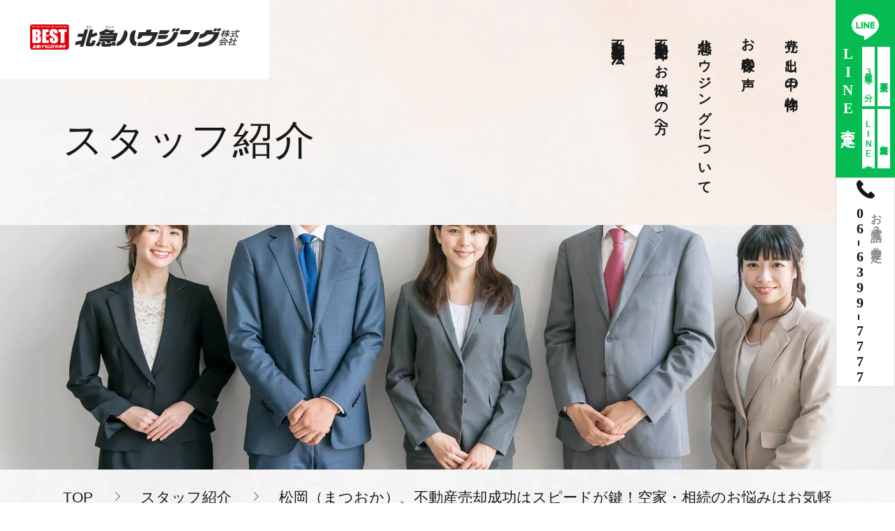

--- FILE ---
content_type: text/html; charset=UTF-8
request_url: https://kitakyu-group.co.jp/staff/79572/
body_size: 12982
content:
<!DOCTYPE html>
<html lang="ja">
<head prefix="og: http://ogp.me/ns# fb: http://ogp.me/ns/fb# website: http://ogp.me/ns/website#">
  <meta charset="UTF-8" />

  <!-- Google Tag Manager --> 
  <script defer src="[data-uri]"></script> 
  <!-- End Google Tag Manager -->
<meta name="robots" content="max-image-preview:large" />
  <meta name="viewport" content="width=device-width, initial-scale=1" />
  <meta name="format-detection" content="telephone=no" />
    <meta name="keywords" content="" />
    <meta http-equiv="Content-Style-Type" content="text/css" />
  <meta http-equiv="Content-Script-Type" content="text/javascript" />
  <link rel="preconnect" href="https://fonts.googleapis.com">
  <link rel="preconnect" href="https://fonts.gstatic.com" crossorigin>
  <link data-href="https://fonts.googleapis.com/css2?family=Hina+Mincho&family=Shippori+Mincho+B1:wght@400;500;600;700;800&display=swap" rel="stylesheet">
  <link href="https://cdn.jsdelivr.net/npm/@splidejs/splide@4.1.4/dist/css/splide.min.css" rel="stylesheet">
	
	
  <!-- FAVICON -->
  <link rel="icon" href="https://kitakyu-group.co.jp/wp/wp-content/themes/kitakyu-2021/favicon.ico" type="image/x-icon" />
  <link rel="apple-touch-icon" sizes="180x180" href="https://kitakyu-group.co.jp/wp/wp-content/themes/kitakyu-2021/favicon/apple-touch-icon.png">
  <link rel="icon" type="image/png" sizes="32x32" href="https://kitakyu-group.co.jp/wp/wp-content/themes/kitakyu-2021/favicon/favicon-32x32.png">
  <link rel="icon" type="image/png" sizes="16x16" href="https://kitakyu-group.co.jp/wp/wp-content/themes/kitakyu-2021/favicon/favicon-16x16.png">
  
		<!-- All in One SEO 4.6.3 - aioseo.com -->
		<title>松岡（まつおか）、不動産売却成功はスピードが鍵！空家・相続のお悩みはお気軽にご相談を！ ｜スタッフ紹介｜北急ハウジング｜大阪市の不動産売却、買取</title>
		<meta name="description" content="大阪市の「北急ハウジング」で活躍するスタッフ「松岡（まつおか）、不動産売却成功はスピードが鍵！空家・相続のお悩みはお気軽にご相談を！ 」の紹介ページです。お客様の大切な物件の売却を全力でサポートしています。" />
		<link rel="canonical" href="https://kitakyu-group.co.jp/staff/79572/" />
		<meta name="generator" content="All in One SEO (AIOSEO) 4.6.3" />
		<meta property="og:locale" content="ja_JP" />
		<meta property="og:site_name" content="北急ハウジング株式会社 - 淀川区・西淀川区の不動産売買情報" />
		<meta property="og:type" content="article" />
		<meta property="og:title" content="松岡（まつおか）、不動産売却成功はスピードが鍵！空家・相続のお悩みはお気軽にご相談を！ ｜スタッフ紹介｜北急ハウジング｜大阪市の不動産売却、買取" />
		<meta property="og:description" content="大阪市の「北急ハウジング」で活躍するスタッフ「松岡（まつおか）、不動産売却成功はスピードが鍵！空家・相続のお悩みはお気軽にご相談を！ 」の紹介ページです。お客様の大切な物件の売却を全力でサポートしています。" />
		<meta property="og:url" content="https://kitakyu-group.co.jp/staff/79572/" />
		<meta property="og:image" content="https://kitakyu-group.co.jp/wp/wp-content/uploads/slider04.jpg" />
		<meta property="og:image:secure_url" content="https://kitakyu-group.co.jp/wp/wp-content/uploads/slider04.jpg" />
		<meta property="og:image:width" content="1920" />
		<meta property="og:image:height" content="940" />
		<meta property="article:published_time" content="2024-06-15T09:00:10+00:00" />
		<meta property="article:modified_time" content="2025-12-05T02:08:41+00:00" />
		<meta name="twitter:card" content="summary_large_image" />
		<meta name="twitter:title" content="松岡（まつおか）、不動産売却成功はスピードが鍵！空家・相続のお悩みはお気軽にご相談を！ ｜スタッフ紹介｜北急ハウジング｜大阪市の不動産売却、買取" />
		<meta name="twitter:description" content="大阪市の「北急ハウジング」で活躍するスタッフ「松岡（まつおか）、不動産売却成功はスピードが鍵！空家・相続のお悩みはお気軽にご相談を！ 」の紹介ページです。お客様の大切な物件の売却を全力でサポートしています。" />
		<meta name="twitter:image" content="https://kitakyu-group.co.jp/wp/wp-content/uploads/slider04.jpg" />
		<script type="application/ld+json" class="aioseo-schema">
			{"@context":"https:\/\/schema.org","@graph":[{"@type":"BreadcrumbList","@id":"https:\/\/kitakyu-group.co.jp\/staff\/79572\/#breadcrumblist","itemListElement":[{"@type":"ListItem","@id":"https:\/\/kitakyu-group.co.jp\/#listItem","position":1,"name":"\u5bb6","item":"https:\/\/kitakyu-group.co.jp\/","nextItem":"https:\/\/kitakyu-group.co.jp\/staff\/79572\/#listItem"},{"@type":"ListItem","@id":"https:\/\/kitakyu-group.co.jp\/staff\/79572\/#listItem","position":2,"name":"\u677e\u5ca1\uff08\u307e\u3064\u304a\u304b\uff09\u3001\u4e0d\u52d5\u7523\u58f2\u5374\u6210\u529f\u306f\u30b9\u30d4\u30fc\u30c9\u304c\u9375\uff01\u7a7a\u5bb6\u30fb\u76f8\u7d9a\u306e\u304a\u60a9\u307f\u306f\u304a\u6c17\u8efd\u306b\u3054\u76f8\u8ac7\u3092\uff01","previousItem":"https:\/\/kitakyu-group.co.jp\/#listItem"}]},{"@type":"Organization","@id":"https:\/\/kitakyu-group.co.jp\/#organization","name":"\u5317\u6025\u30cf\u30a6\u30b8\u30f3\u30b0\u682a\u5f0f\u4f1a\u793e","url":"https:\/\/kitakyu-group.co.jp\/"},{"@type":"WebPage","@id":"https:\/\/kitakyu-group.co.jp\/staff\/79572\/#webpage","url":"https:\/\/kitakyu-group.co.jp\/staff\/79572\/","name":"\u677e\u5ca1\uff08\u307e\u3064\u304a\u304b\uff09\u3001\u4e0d\u52d5\u7523\u58f2\u5374\u6210\u529f\u306f\u30b9\u30d4\u30fc\u30c9\u304c\u9375\uff01\u7a7a\u5bb6\u30fb\u76f8\u7d9a\u306e\u304a\u60a9\u307f\u306f\u304a\u6c17\u8efd\u306b\u3054\u76f8\u8ac7\u3092\uff01 \uff5c\u30b9\u30bf\u30c3\u30d5\u7d39\u4ecb\uff5c\u5317\u6025\u30cf\u30a6\u30b8\u30f3\u30b0\uff5c\u5927\u962a\u5e02\u306e\u4e0d\u52d5\u7523\u58f2\u5374\u3001\u8cb7\u53d6","description":"\u5927\u962a\u5e02\u306e\u300c\u5317\u6025\u30cf\u30a6\u30b8\u30f3\u30b0\u300d\u3067\u6d3b\u8e8d\u3059\u308b\u30b9\u30bf\u30c3\u30d5\u300c\u677e\u5ca1\uff08\u307e\u3064\u304a\u304b\uff09\u3001\u4e0d\u52d5\u7523\u58f2\u5374\u6210\u529f\u306f\u30b9\u30d4\u30fc\u30c9\u304c\u9375\uff01\u7a7a\u5bb6\u30fb\u76f8\u7d9a\u306e\u304a\u60a9\u307f\u306f\u304a\u6c17\u8efd\u306b\u3054\u76f8\u8ac7\u3092\uff01 \u300d\u306e\u7d39\u4ecb\u30da\u30fc\u30b8\u3067\u3059\u3002\u304a\u5ba2\u69d8\u306e\u5927\u5207\u306a\u7269\u4ef6\u306e\u58f2\u5374\u3092\u5168\u529b\u3067\u30b5\u30dd\u30fc\u30c8\u3057\u3066\u3044\u307e\u3059\u3002","inLanguage":"ja","isPartOf":{"@id":"https:\/\/kitakyu-group.co.jp\/#website"},"breadcrumb":{"@id":"https:\/\/kitakyu-group.co.jp\/staff\/79572\/#breadcrumblist"},"image":{"@type":"ImageObject","url":"https:\/\/kitakyu-group.co.jp\/wp\/wp-content\/uploads\/d6c062a3a44e4a78c27a835151e1ac73.png","@id":"https:\/\/kitakyu-group.co.jp\/staff\/79572\/#mainImage","width":815,"height":580},"primaryImageOfPage":{"@id":"https:\/\/kitakyu-group.co.jp\/staff\/79572\/#mainImage"},"datePublished":"2024-06-15T18:00:10+09:00","dateModified":"2025-12-05T11:08:41+09:00"},{"@type":"WebSite","@id":"https:\/\/kitakyu-group.co.jp\/#website","url":"https:\/\/kitakyu-group.co.jp\/","name":"\u5317\u6025\u30cf\u30a6\u30b8\u30f3\u30b0\u682a\u5f0f\u4f1a\u793e","description":"\u6dc0\u5ddd\u533a\u30fb\u897f\u6dc0\u5ddd\u533a\u306e\u4e0d\u52d5\u7523\u58f2\u8cb7\u60c5\u5831","inLanguage":"ja","publisher":{"@id":"https:\/\/kitakyu-group.co.jp\/#organization"}}]}
		</script>
		<!-- All in One SEO -->

<link rel='dns-prefetch' href='//maxcdn.bootstrapcdn.com' />
<script defer src="[data-uri]"></script>
<link rel='stylesheet' id='colorbox_css-css' href='https://kitakyu-group.co.jp/wp/wp-content/plugins/ex-print/js/colorbox/colorbox.css?ver=1.0.0' type='text/css' media='all' />
<style id='wp-emoji-styles-inline-css' type='text/css'>

	img.wp-smiley, img.emoji {
		display: inline !important;
		border: none !important;
		box-shadow: none !important;
		height: 1em !important;
		width: 1em !important;
		margin: 0 0.07em !important;
		vertical-align: -0.1em !important;
		background: none !important;
		padding: 0 !important;
	}
</style>
<style id='classic-theme-styles-inline-css' type='text/css'>
/*! This file is auto-generated */
.wp-block-button__link{color:#fff;background-color:#32373c;border-radius:9999px;box-shadow:none;text-decoration:none;padding:calc(.667em + 2px) calc(1.333em + 2px);font-size:1.125em}.wp-block-file__button{background:#32373c;color:#fff;text-decoration:none}
</style>
<style id='global-styles-inline-css' type='text/css'>
body{--wp--preset--color--black: #000000;--wp--preset--color--cyan-bluish-gray: #abb8c3;--wp--preset--color--white: #ffffff;--wp--preset--color--pale-pink: #f78da7;--wp--preset--color--vivid-red: #cf2e2e;--wp--preset--color--luminous-vivid-orange: #ff6900;--wp--preset--color--luminous-vivid-amber: #fcb900;--wp--preset--color--light-green-cyan: #7bdcb5;--wp--preset--color--vivid-green-cyan: #00d084;--wp--preset--color--pale-cyan-blue: #8ed1fc;--wp--preset--color--vivid-cyan-blue: #0693e3;--wp--preset--color--vivid-purple: #9b51e0;--wp--preset--gradient--vivid-cyan-blue-to-vivid-purple: linear-gradient(135deg,rgba(6,147,227,1) 0%,rgb(155,81,224) 100%);--wp--preset--gradient--light-green-cyan-to-vivid-green-cyan: linear-gradient(135deg,rgb(122,220,180) 0%,rgb(0,208,130) 100%);--wp--preset--gradient--luminous-vivid-amber-to-luminous-vivid-orange: linear-gradient(135deg,rgba(252,185,0,1) 0%,rgba(255,105,0,1) 100%);--wp--preset--gradient--luminous-vivid-orange-to-vivid-red: linear-gradient(135deg,rgba(255,105,0,1) 0%,rgb(207,46,46) 100%);--wp--preset--gradient--very-light-gray-to-cyan-bluish-gray: linear-gradient(135deg,rgb(238,238,238) 0%,rgb(169,184,195) 100%);--wp--preset--gradient--cool-to-warm-spectrum: linear-gradient(135deg,rgb(74,234,220) 0%,rgb(151,120,209) 20%,rgb(207,42,186) 40%,rgb(238,44,130) 60%,rgb(251,105,98) 80%,rgb(254,248,76) 100%);--wp--preset--gradient--blush-light-purple: linear-gradient(135deg,rgb(255,206,236) 0%,rgb(152,150,240) 100%);--wp--preset--gradient--blush-bordeaux: linear-gradient(135deg,rgb(254,205,165) 0%,rgb(254,45,45) 50%,rgb(107,0,62) 100%);--wp--preset--gradient--luminous-dusk: linear-gradient(135deg,rgb(255,203,112) 0%,rgb(199,81,192) 50%,rgb(65,88,208) 100%);--wp--preset--gradient--pale-ocean: linear-gradient(135deg,rgb(255,245,203) 0%,rgb(182,227,212) 50%,rgb(51,167,181) 100%);--wp--preset--gradient--electric-grass: linear-gradient(135deg,rgb(202,248,128) 0%,rgb(113,206,126) 100%);--wp--preset--gradient--midnight: linear-gradient(135deg,rgb(2,3,129) 0%,rgb(40,116,252) 100%);--wp--preset--font-size--small: 13px;--wp--preset--font-size--medium: 20px;--wp--preset--font-size--large: 36px;--wp--preset--font-size--x-large: 42px;--wp--preset--spacing--20: 0.44rem;--wp--preset--spacing--30: 0.67rem;--wp--preset--spacing--40: 1rem;--wp--preset--spacing--50: 1.5rem;--wp--preset--spacing--60: 2.25rem;--wp--preset--spacing--70: 3.38rem;--wp--preset--spacing--80: 5.06rem;--wp--preset--shadow--natural: 6px 6px 9px rgba(0, 0, 0, 0.2);--wp--preset--shadow--deep: 12px 12px 50px rgba(0, 0, 0, 0.4);--wp--preset--shadow--sharp: 6px 6px 0px rgba(0, 0, 0, 0.2);--wp--preset--shadow--outlined: 6px 6px 0px -3px rgba(255, 255, 255, 1), 6px 6px rgba(0, 0, 0, 1);--wp--preset--shadow--crisp: 6px 6px 0px rgba(0, 0, 0, 1);}:where(.is-layout-flex){gap: 0.5em;}:where(.is-layout-grid){gap: 0.5em;}body .is-layout-flex{display: flex;}body .is-layout-flex{flex-wrap: wrap;align-items: center;}body .is-layout-flex > *{margin: 0;}body .is-layout-grid{display: grid;}body .is-layout-grid > *{margin: 0;}:where(.wp-block-columns.is-layout-flex){gap: 2em;}:where(.wp-block-columns.is-layout-grid){gap: 2em;}:where(.wp-block-post-template.is-layout-flex){gap: 1.25em;}:where(.wp-block-post-template.is-layout-grid){gap: 1.25em;}.has-black-color{color: var(--wp--preset--color--black) !important;}.has-cyan-bluish-gray-color{color: var(--wp--preset--color--cyan-bluish-gray) !important;}.has-white-color{color: var(--wp--preset--color--white) !important;}.has-pale-pink-color{color: var(--wp--preset--color--pale-pink) !important;}.has-vivid-red-color{color: var(--wp--preset--color--vivid-red) !important;}.has-luminous-vivid-orange-color{color: var(--wp--preset--color--luminous-vivid-orange) !important;}.has-luminous-vivid-amber-color{color: var(--wp--preset--color--luminous-vivid-amber) !important;}.has-light-green-cyan-color{color: var(--wp--preset--color--light-green-cyan) !important;}.has-vivid-green-cyan-color{color: var(--wp--preset--color--vivid-green-cyan) !important;}.has-pale-cyan-blue-color{color: var(--wp--preset--color--pale-cyan-blue) !important;}.has-vivid-cyan-blue-color{color: var(--wp--preset--color--vivid-cyan-blue) !important;}.has-vivid-purple-color{color: var(--wp--preset--color--vivid-purple) !important;}.has-black-background-color{background-color: var(--wp--preset--color--black) !important;}.has-cyan-bluish-gray-background-color{background-color: var(--wp--preset--color--cyan-bluish-gray) !important;}.has-white-background-color{background-color: var(--wp--preset--color--white) !important;}.has-pale-pink-background-color{background-color: var(--wp--preset--color--pale-pink) !important;}.has-vivid-red-background-color{background-color: var(--wp--preset--color--vivid-red) !important;}.has-luminous-vivid-orange-background-color{background-color: var(--wp--preset--color--luminous-vivid-orange) !important;}.has-luminous-vivid-amber-background-color{background-color: var(--wp--preset--color--luminous-vivid-amber) !important;}.has-light-green-cyan-background-color{background-color: var(--wp--preset--color--light-green-cyan) !important;}.has-vivid-green-cyan-background-color{background-color: var(--wp--preset--color--vivid-green-cyan) !important;}.has-pale-cyan-blue-background-color{background-color: var(--wp--preset--color--pale-cyan-blue) !important;}.has-vivid-cyan-blue-background-color{background-color: var(--wp--preset--color--vivid-cyan-blue) !important;}.has-vivid-purple-background-color{background-color: var(--wp--preset--color--vivid-purple) !important;}.has-black-border-color{border-color: var(--wp--preset--color--black) !important;}.has-cyan-bluish-gray-border-color{border-color: var(--wp--preset--color--cyan-bluish-gray) !important;}.has-white-border-color{border-color: var(--wp--preset--color--white) !important;}.has-pale-pink-border-color{border-color: var(--wp--preset--color--pale-pink) !important;}.has-vivid-red-border-color{border-color: var(--wp--preset--color--vivid-red) !important;}.has-luminous-vivid-orange-border-color{border-color: var(--wp--preset--color--luminous-vivid-orange) !important;}.has-luminous-vivid-amber-border-color{border-color: var(--wp--preset--color--luminous-vivid-amber) !important;}.has-light-green-cyan-border-color{border-color: var(--wp--preset--color--light-green-cyan) !important;}.has-vivid-green-cyan-border-color{border-color: var(--wp--preset--color--vivid-green-cyan) !important;}.has-pale-cyan-blue-border-color{border-color: var(--wp--preset--color--pale-cyan-blue) !important;}.has-vivid-cyan-blue-border-color{border-color: var(--wp--preset--color--vivid-cyan-blue) !important;}.has-vivid-purple-border-color{border-color: var(--wp--preset--color--vivid-purple) !important;}.has-vivid-cyan-blue-to-vivid-purple-gradient-background{background: var(--wp--preset--gradient--vivid-cyan-blue-to-vivid-purple) !important;}.has-light-green-cyan-to-vivid-green-cyan-gradient-background{background: var(--wp--preset--gradient--light-green-cyan-to-vivid-green-cyan) !important;}.has-luminous-vivid-amber-to-luminous-vivid-orange-gradient-background{background: var(--wp--preset--gradient--luminous-vivid-amber-to-luminous-vivid-orange) !important;}.has-luminous-vivid-orange-to-vivid-red-gradient-background{background: var(--wp--preset--gradient--luminous-vivid-orange-to-vivid-red) !important;}.has-very-light-gray-to-cyan-bluish-gray-gradient-background{background: var(--wp--preset--gradient--very-light-gray-to-cyan-bluish-gray) !important;}.has-cool-to-warm-spectrum-gradient-background{background: var(--wp--preset--gradient--cool-to-warm-spectrum) !important;}.has-blush-light-purple-gradient-background{background: var(--wp--preset--gradient--blush-light-purple) !important;}.has-blush-bordeaux-gradient-background{background: var(--wp--preset--gradient--blush-bordeaux) !important;}.has-luminous-dusk-gradient-background{background: var(--wp--preset--gradient--luminous-dusk) !important;}.has-pale-ocean-gradient-background{background: var(--wp--preset--gradient--pale-ocean) !important;}.has-electric-grass-gradient-background{background: var(--wp--preset--gradient--electric-grass) !important;}.has-midnight-gradient-background{background: var(--wp--preset--gradient--midnight) !important;}.has-small-font-size{font-size: var(--wp--preset--font-size--small) !important;}.has-medium-font-size{font-size: var(--wp--preset--font-size--medium) !important;}.has-large-font-size{font-size: var(--wp--preset--font-size--large) !important;}.has-x-large-font-size{font-size: var(--wp--preset--font-size--x-large) !important;}
.wp-block-navigation a:where(:not(.wp-element-button)){color: inherit;}
:where(.wp-block-post-template.is-layout-flex){gap: 1.25em;}:where(.wp-block-post-template.is-layout-grid){gap: 1.25em;}
:where(.wp-block-columns.is-layout-flex){gap: 2em;}:where(.wp-block-columns.is-layout-grid){gap: 2em;}
.wp-block-pullquote{font-size: 1.5em;line-height: 1.6;}
</style>
<link rel='stylesheet' id='slick-css' href='https://kitakyu-group.co.jp/wp/wp-content/themes/kitakyu-2021/css/slick.css?ver=6.5.7' type='text/css' media='all' />
<link rel='stylesheet' id='lightbox-css' href='https://kitakyu-group.co.jp/wp/wp-content/themes/kitakyu-2021/css/lightbox.css?ver=6.5.7' type='text/css' media='all' />
<link rel='stylesheet' id='styles-css' href='https://kitakyu-group.co.jp/wp/wp-content/themes/kitakyu-2021/css/styles.css?ver=6.5.7' type='text/css' media='all' />
<link rel='stylesheet' id='responsive-css' href='https://kitakyu-group.co.jp/wp/wp-content/themes/kitakyu-2021/css/responsive.css?ver=6.5.7' type='text/css' media='all' />
<link rel='stylesheet' id='under-css' href='https://kitakyu-group.co.jp/wp/wp-content/themes/kitakyu-2021/css/under.css?ver=6.5.7' type='text/css' media='all' />
<link rel='stylesheet' id='under-res-css' href='https://kitakyu-group.co.jp/wp/wp-content/themes/kitakyu-2021/css/under_responsive.css?ver=6.5.7' type='text/css' media='all' />
<script type="text/javascript" src="https://kitakyu-group.co.jp/wp/wp-includes/js/jquery/jquery.min.js?ver=3.7.1" id="jquery-core-js"></script>
<script defer type="text/javascript" src="https://kitakyu-group.co.jp/wp/wp-content/cache/autoptimize/js/autoptimize_single_4c2d4fa3c6c608c9c9454b5cad517c3b.js?ver=6.5.7" id="ex-print-js"></script>
<script defer type="text/javascript" src="https://kitakyu-group.co.jp/wp/wp-content/plugins/ex-print/js/colorbox/jquery.colorbox-min.js?ver=6.5.7" id="colorbox-js"></script>
<link rel="https://api.w.org/" href="https://kitakyu-group.co.jp/wp-json/" /><meta name="generator" content="WordPress 6.5.7" />
<link rel='shortlink' href='https://kitakyu-group.co.jp/?p=79572' />
<link rel="alternate" type="application/json+oembed" href="https://kitakyu-group.co.jp/wp-json/oembed/1.0/embed?url=https%3A%2F%2Fkitakyu-group.co.jp%2Fstaff%2F79572%2F" />
<link rel="alternate" type="text/xml+oembed" href="https://kitakyu-group.co.jp/wp-json/oembed/1.0/embed?url=https%3A%2F%2Fkitakyu-group.co.jp%2Fstaff%2F79572%2F&#038;format=xml" />

<script defer src="[data-uri]"></script>
	
<!-- Fudousan Plugin Ver.1.7.11 -->
<link rel="icon" href="https://kitakyu-group.co.jp/wp/wp-content/uploads/cropped-cropped-754de61dbf168aa68d6bf598f1137790-32x32.jpg" sizes="32x32" />
<link rel="icon" href="https://kitakyu-group.co.jp/wp/wp-content/uploads/cropped-cropped-754de61dbf168aa68d6bf598f1137790-192x192.jpg" sizes="192x192" />
<link rel="apple-touch-icon" href="https://kitakyu-group.co.jp/wp/wp-content/uploads/cropped-cropped-754de61dbf168aa68d6bf598f1137790-180x180.jpg" />
<meta name="msapplication-TileImage" content="https://kitakyu-group.co.jp/wp/wp-content/uploads/cropped-cropped-754de61dbf168aa68d6bf598f1137790-270x270.jpg" />

<!-- Fudousan TwitterCards -->
<meta name="twitter:card" content="summary" />
<meta name="twitter:site" content="" />
<meta name="twitter:domain" content="" />
<meta name="twitter:creator" content="" />
<meta name="twitter:image" content="https://kitakyu-group.co.jp/wp/wp-content/uploads/d6c062a3a44e4a78c27a835151e1ac73.png" />
<!-- .Fudousan TwitterCards ver1.6.5 -->
<!-- Fudousan OGP -->
<meta property="og:title" content="松岡（まつおか）、不動産売却成功はスピードが鍵！空家・相続のお悩みはお気軽にご相談を！" />
<meta property="og:type" content="article" />
<meta property="og:url" content="http://kitakyu-group.co.jp/staff/79572/" />
<meta property="og:site_name" content="北急ハウジング株式会社" />
<meta property="og:image" content="https://kitakyu-group.co.jp/wp/wp-content/uploads/d6c062a3a44e4a78c27a835151e1ac73.png" />
<!-- .Fudousan OGP ver1.6.5 -->
    

	
<!-- Begin Mieruca Embed Code -->
<script defer id="mierucajs" src="[data-uri]"></script>
<!-- End Mieruca Embed Code -->
</head>

<body id="staff" class="under">

<!-- Google Tag Manager (noscript) -->
<noscript>
<iframe src="https://www.googletagmanager.com/ns.html?id=GTM-M8JG6W3B" height="0" width="0" style="display:none;visibility:hidden"></iframe>
</noscript>
<!-- End Google Tag Manager (noscript) -->

<div id="wrapper">
    <header>
    <div class="head_top">
            <h1><a href="https://kitakyu-group.co.jp"><img class="logo_b" src="https://kitakyu-group.co.jp/wp/wp-content/themes/kitakyu-2021/images/u_logo.svg" width="300" height="36" alt="松岡（まつおか）、不動産売却成功はスピードが鍵！空家・相続のお悩みはお気軽にご相談を！｜大阪市の「北急ハウジング」で働く営業スタッフのご紹介"><img class="logo_w" src="https://kitakyu-group.co.jp/wp/wp-content/themes/kitakyu-2021/images/logo.svg" width="300" height="36" alt="北急ハウジング株式会社"></a></h1>
            <div id="menu-toggle"><span>MENU</span> <span></span> <span></span> <span></span> <span></span> </div>
    </div>
    <div class="head_info">
      <div class="gnavi nomarl">
        <dl class="gnavi_logo">
            <dt><span class="pc"><a href="https://kitakyu-group.co.jp"><img src="https://kitakyu-group.co.jp/wp/wp-content/themes/kitakyu-2021/images/u_logo.svg" width="300" height="36" alt="北急ハウジング株式会社"></a></span><span class="sp"><a href="https://kitakyu-group.co.jp">トップ</a></span></dt>  
        </dl>
        <dl>
          <dt class="icon_sp"><span>不動産売却方法</span></dt>
          <dd>
            <p><a href="https://kitakyu-group.co.jp/intermediary/">「理想の価格で高く売りたい」<br class="pc">仲介による売却</a></p>
            <p><a href="https://kitakyu-group.co.jp/purchase/">「なるべく早く現金化したい」<br class="pc">不動産買取</a></p>
          </dd>
        </dl>
        <dl>
          <dt class="icon_sp"><span>不動産売却でお悩みの方へ</span></dt>
          <dd>
            <p><a href="https://kitakyu-group.co.jp/inheritance/">不動産の相続でお悩みの方へ</a></p>
            <p><a href="https://kitakyu-group.co.jp/vacant/">空き家や空き地でお悩みの方へ</a></p>
            <p><a href="https://kitakyu-group.co.jp/relocation/">住み替え・転勤での<br class="pc">売却でお悩みなら</a></p>
            <p><a href="https://kitakyu-group.co.jp/loan/">ローン滞納での<br class="pc">お悩みなら任意売却</a></p>
            <p><a href="https://kitakyu-group.co.jp/lease/">ローン返済での<br class="pc">お悩みならリースバック</a></p>
            <p><a href="https://kitakyu-group.co.jp/divorce/">離婚での売却でお悩みなら</a></p>
            <p><a href="https://kitakyu-group.co.jp/rental/">入居者がいる賃貸物件の<br class="pc">売却でお悩みなら</a></p>
          </dd>
        </dl>
        <dl>
          <dt class="icon_sp"><span>北急ハウジングについて</span></dt>
          <dd>
            <p><a href="https://kitakyu-group.co.jp/reason/">地域の方々から選ばれる理由</a></p>
            <p><a href="https://kitakyu-group.co.jp/staff/">スタッフ紹介</a></p>
            <p><a href="https://kitakyu-group.co.jp/request/">たくさんの査定依頼を<br class="pc">頂いています</a></p>
            <p><a href="https://kitakyu-group.co.jp/information/">会社概要</a></p>
            <p><a href="https://kitakyu-group.co.jp/recruit/">採用情報</a></p>
            <p><a href="https://kitakyu-group.co.jp/news/">お知らせ</a></p>
          </dd>
        </dl>
        <dl>
          <dt><span><a href="https://kitakyu-group.co.jp/voice/">お客様の声</a></span></dt>
        </dl>
        <dl>
          <dt class="icon_sp"><span>売り出し中の物件</span></dt>
          <dd>
          <p><a href="https://kitakyu-group.co.jp/property/">物件一覧から探す</a></p>
          <p><a href="https://kitakyu-group.co.jp/map/">地図（マップ）から物件を探す</a></p>
          </dd>
        </dl>
        <dl class="sp">
            <dt><span><a href="https://kitakyu-group.co.jp/blog/">地域の皆様へのご案内</a></span></dt>
        </dl>

        <p class="btn_line sp"><a href="https://kitakyu-group.co.jp/line-lp/">
          <span class="title_sp">LINE査定は<br class="br420">こちらをクリック</span>
          <span class="btn"><span>最短30分</span><span>来店不要</span><span>査定無料</span></span></a>
        </p>
        <p class="btn_tel sp"><a href="tel:0663997777" class="sweetlink">
          <span class="tel_sp sp">お電話3分査定は<br class="br350">こちらをクリック</span>
          <span><i class="num">06<i>-</i>6399<i>-</i>7777</i><i class="txt">お電話3分査定</i></span>
        </a></p>

      </div>
      <div class="head_btn">
        <p class="btn_line"><a href="https://kitakyu-group.co.jp/line-lp/">
          <span class="title">LINE査定</span>
          <span class="title_sp sp">LINE査定は<br class="br420">こちらをクリック</span>
          <span class="btn"><span>最短30分</span><span>来店不要</span><span>LINE査定</span><span>査定無料</span></span></a></p>
        <p class="btn_tel"><a href="tel:0663997777" class="sweetlink">
          <span class="tel_sp sp">お電話3分査定は<br class="br350">こちらをクリック</span>
          <span><i class="num">06<i>-</i>6399<i>-</i>7777</i><i class="txt">お電話3分査定</i></span>
        </a></p>
      </div>
    </div>
  </header><main>
  <div id="top_info" class="clearfix">
    <div class="inner">
      <h2>スタッフ紹介</h2>
    </div>
    <div class="u-info-bg"></div>
    <div class="inner">
      <div id="topic_path">
        <ul class="topic_path_list">
          <li><a href="https://kitakyu-group.co.jp">TOP</a></li>
          <li><a href="https://kitakyu-group.co.jp/staff/">スタッフ紹介</a></li>
          <li>
            松岡（まつおか）、不動産売却成功はスピードが鍵！空家・相続のお悩みはお気軽にご相談を！          </li>
        </ul>
      </div>
    </div>
    <!-- #topic_path end --> 
    
  </div>
  <!-- #top_info end -->
  <div id="content">
    <div class="inner">
      <section class="clearfix">
        <div class="u_cont_box reverse blog_custom">
          <div class="cont-inner clearfix">
            <h3><span class="en">Staff</span>
              松岡（まつおか）、不動産売却成功はスピードが鍵！空家・相続のお悩みはお気軽にご相談を！            </h3>
                                      <p class="cont-img"><img src="https://kitakyu-group.co.jp/wp/wp-content/uploads/08e8d0eb4ac6cd22585b5f423bc814e3.png" width="780" alt="松岡（まつおか）、不動産売却成功はスピードが鍵！空家・相続のお悩みはお気軽にご相談を！"></p>
                        <div class="blog_dl01">
              <dl>
                <dt>出身</dt>
                <dd>
                  山口県山口市                </dd>
              </dl>
              <dl>
                <dt>趣味</dt>
                <dd>
                  野球観戦（毎年、甲子園には行きます）・ゴルフ（目指せスコア１００切り…が口癖） とにかく、健康維持で体を動かしてます。                </dd>
              </dl>
            </div>
            <p>もちろん住宅ローンアドバイザーであり、任意売却取扱主任者の免許保有者です。大阪市内の不動産営業歴が20年以上。<br />
とにかく経験が豊富です。提案と判断力が抜群です。<br />
地元エリアの不動産流通性、それぞれの街の特徴は全て頭に叩き込んでおります。<br />
まさに困ったときの、『お助けマン』です！</p>
          </div>
        </div>
      </section>
            <section class="box_gray pd clearfix">
        <ul class="s06_slider list_post">
                    <li> <a href="https://kitakyu-group.co.jp/staff/79569/"> <span class="img"><img src="https://kitakyu-group.co.jp/wp/wp-content/uploads/2024.06.08_053-scaled.jpg" width="2560" height="1707" alt="池田（いけだ）、的確なアドバイスとアイデアが自慢です！"></span> <span class="title">
            池田（いけだ）、的確なアドバイスとアイデアが自慢です！            </span> </a> </li>
                    <li> <a href="https://kitakyu-group.co.jp/staff/79565/"> <span class="img"><img src="https://kitakyu-group.co.jp/wp/wp-content/uploads/0c7f95ffda6aa26a76e4de6762df3850.png" width="712" height="567" alt="松下（まつした）、どんなお悩みも必ず解決します！"></span> <span class="title">
            松下（まつした）、どんなお悩みも必ず解決します！            </span> </a> </li>
                  </ul>
      </section>
          </div>
  </div>
  <!-- #content end --> 
</main>
<!-- end <main> -->

<footer>
  <div class="box_contact clearfix">
    <div class="inner">
      <h3 class="idx_tit01" data-aos="fade-up"><span class="en">CONTACT</span><span class="ja">ご相談は<br class="pc">こちらから</span></h3>
      <p class="contact_logo" data-aos="fade-up"><img loading="lazy" src="https://kitakyu-group.co.jp/wp/wp-content/themes/kitakyu-2021/images/logo_big02.svg" width="218" height="376" alt="北急ハウジング株式会社"></p>
      <p class="contact_tit" data-aos="fade-up">相続・空き家問題・離婚・住み替えの相談など<br class="sp">ご遠慮なくお問い合わせください</p>
      <div class="flex-space">
        <div class="contact_line" data-aos="fade-up"> <a href="https://kitakyu-group.co.jp/line-lp/"></a>
          <p class="cont_line_tit"><span>LINE査定</span></p>
          <p class="cont_line_btn"><span>来店不要</span><span>査定無料</span><span>最短30分</span><span>LINE査定</span></p>
        </div>
        <div class="contact_tel" data-aos="fade-up"> <a href="tel:0663997777" class="sweetlink"></a>
          <p class="cont_tel_title">最短3分で電話査定<span>06-6399-7777</span></p>
          <p class="cont_tel_btn"><span>9:30〜19:30 水曜日定休</span></p>
        </div>
      </div>
      <p class="contact_mail" data-aos="fade-up"><a href="https://kitakyu-group.co.jp/contact/">メールでの無料査定依頼・<br class="sp">現地調査依頼はこちら</a></p>
    </div>
  </div>
  <div class="f_link clearfix">
    <div class="inner">
      <p class="f_logo"><a href="https://kitakyu-group.co.jp/"><img loading="lazy" src="https://kitakyu-group.co.jp/wp/wp-content/themes/kitakyu-2021/images/footer_logo.svg" width="364" height="44" alt="北急ハウジング株式会社"></a><span class="f_social" style="display: none;"><a href="#" target="_blank"><img loading="lazy" src="https://kitakyu-group.co.jp/wp/wp-content/themes/kitakyu-2021/images/ic_fb.svg" width="38" height="38" alt="Facebook"></a><a href="#" target="_blank"><img src="https://kitakyu-group.co.jp/wp/wp-content/themes/kitakyu-2021/images/ic_ins.svg" width="38" height="38" alt="Instagram"></a></span></p>
      <div class="footer_dl">
        <dl>
          <dt>不動産売却で<br>お悩みの方へ</dt>
          <dd>
            <p><a href="https://kitakyu-group.co.jp/inheritance/">不動産の相続でお悩みの方へ</a></p>
            <p><a href="https://kitakyu-group.co.jp/vacant/">空き家や空き地でお悩みの方へ</a></p>
            <p><a href="https://kitakyu-group.co.jp/relocation/">住み替え・転勤での売却でお悩みなら</a></p>
            <p><a href="https://kitakyu-group.co.jp/loan/">ローン滞納でのお悩みなら任意売却</a></p>
            <p><a href="https://kitakyu-group.co.jp/lease/">ローン返済でのお悩みならリースバック</a></p>
            <p><a href="https://kitakyu-group.co.jp/divorce/">離婚での売却でお悩みなら</a></p>
            <p><a href="https://kitakyu-group.co.jp/rental/">入居者がいる賃貸物件の売却でお悩みなら</a></p>
          </dd>
        </dl>
        <dl>
          <dt>北急ハウジング<br>について</dt>
          <dd>
            <p><a href="https://kitakyu-group.co.jp/reason/">地域の方々から選ばれる理由</a></p>
            <p><a href="https://kitakyu-group.co.jp/staff/">スタッフ紹介</a></p>
            <p><a href="https://kitakyu-group.co.jp/request/">たくさんの査定依頼を<br class="pc">頂いています</a></p>
            <p><a href="https://kitakyu-group.co.jp/information/">会社概要</a></p>
            <p><a href="https://kitakyu-group.co.jp/recruit/">採用情報</a></p>
          </dd>
        </dl>
        <dl>
          <dt>不動産<br>売却方法</dt>
          <dd>
            <p><a href="https://kitakyu-group.co.jp/intermediary/">「理想の価格で高く売りたい」仲介による売却</a></p>
            <p><a href="https://kitakyu-group.co.jp/purchase/">「なるべく早く現金化したい」不動産買取</a></p>
          </dd>
        </dl>
        <dl>
          <dt>ブログ・<br>お知らせ</dt>
          <dd>
            <p><a href="https://kitakyu-group.co.jp/blog/">地域の皆様へのご案内</a></p>
            <p><a href="https://kitakyu-group.co.jp/news/">お知らせ</a></p>
          </dd>
        </dl>
      </div>
      <div class="social_sp flex-center-all" style="display: none;">
        <p class="f_social"><a href="#" target="_blank"><img loading="lazy" src="https://kitakyu-group.co.jp/wp/wp-content/themes/kitakyu-2021/images/ic_fb.svg" width="38" height="38" alt="Facebook"></a><a href="#" target="_blank"><img loading="lazy" src="https://kitakyu-group.co.jp/wp/wp-content/themes/kitakyu-2021/images/ic_ins.svg" width="38" height="38" alt="Instagram"></a></p>
              </div>
      <p class="f_logo_big"><img loading="lazy" src="https://kitakyu-group.co.jp/wp/wp-content/themes/kitakyu-2021/images/logo_big01.svg" width="180" height="310" alt="北急ハウジング株式会社"></p>
      <address>
      &copy; 2024 北急ハウジング All reserved.
      </address>
    </div>
  </div>
  <div class="to-top"><a href="#wrapper"></a></div>
</footer>
<!-- end <footer> -->
</div>
<!-- end #wrapper --> 



<!-- Fudousan Plugin Ver.1.7.11 -->
<!-- FUDOU OGP VERSION 1.6.5 -->
<!-- FUDOU CHOUMEI VERSION 1.0.6 -->
<!-- FUDOU KAIIN VERSION 1.7.7 -->
<!-- FUDOU KOUKU VERSION 1.0.6 -->
<!-- FUDOU MAIL VERSION 1.7.7 -->
<!-- FUDOU MAP VERSION 6.5.0 -->
<script defer src="[data-uri]"></script><script defer id="thickbox-js-extra" src="[data-uri]"></script>
<script defer type="text/javascript" src="https://kitakyu-group.co.jp/wp/wp-content/cache/autoptimize/js/autoptimize_single_7d5b8a506f219d783db98476f6bce455.js?ver=3.1-20121105" id="thickbox-js"></script>
<script defer type="text/javascript" src="https://kitakyu-group.co.jp/wp/wp-content/plugins/fudou/js/jquery.matchHeight-min.js?ver=6.5.7" id="jquery-matchHeight-js"></script>
<script defer type="text/javascript" src="https://kitakyu-group.co.jp/wp/wp-content/plugins/fudou/js/jquery.flatheights.min.js?ver=6.5.7" id="jquery-flatheights-js"></script>
<script defer type="text/javascript" src="https://kitakyu-group.co.jp/wp/wp-content/cache/autoptimize/js/autoptimize_single_cd016c2a2ec21f1c8fc4e4feb94a1771.js?ver=6.5.7" id="sweetlink-js"></script>
<script defer type="text/javascript" src="https://kitakyu-group.co.jp/wp/wp-content/cache/autoptimize/js/autoptimize_single_ec01bec1ed16bf4c15d39a2697765864.js?ver=6.5.7" id="lightbox-js"></script>
<script defer type="text/javascript" src="https://kitakyu-group.co.jp/wp/wp-content/themes/kitakyu-2021/js/slick.min.js?ver=6.5.7" id="slick-js"></script>
<script defer type="text/javascript" src="https://kitakyu-group.co.jp/wp/wp-content/cache/autoptimize/js/autoptimize_single_5b89c04aa0ae9c9499187ea2c320bd55.js?ver=6.5.7" id="custom-js"></script>
<script defer type="text/javascript" src="https://kitakyu-group.co.jp/wp/wp-content/plugins/fudou/js/util.min.js?ver=6.5.7" id="util-js"></script>
</body>
</html>

--- FILE ---
content_type: text/css
request_url: https://kitakyu-group.co.jp/wp/wp-content/themes/kitakyu-2021/css/styles.css?ver=6.5.7
body_size: 12075
content:
@import"base.css";
@import"fonts.css";

:root {
    --content-width: 1130px;
    --font-yugothic: "游ゴシック体", "Yu Gothic", YuGothic, sans-serif;
    --font-yumincho: "游明朝", YuMincho, "ヒラギノ明朝 ProN W3", "Hiragino Mincho ProN", "HG明朝B", serif;
    --font-meiryo: "Meiryo UI", Meiryo, メイリオ, Osaka, "MS PGothic", arial, helvetica, sans-serif;
    --font-arial: Arial, Helvetica, sans-serif;
    --font-hina: "Hina Mincho", serif;
    --font-shippori: "Shippori Mincho B1", serif;
    --color-primary: #314674;
    --color-secondary: #CE371C;
    --color-black: #171717;
    --color-gray: #cccccc;
    --text-line-height: 2em;
    --font-family: "游ゴシック体", "Yu Gothic", YuGothic, sans-serif;
    --body-color: #171717
}

h1,
h2,
h3,
h4,
h5,
h6,
input,
button,
textarea,
select,
p,
blockquote,
th,
td,
pre,
address,
li,
dt,
dd {
    font-size: 180%;
    -webkit-text-size-adjust: none;
    font-family: var(--font-family);
    font-weight: 500
}

input[type=text],
input[type=email],
input[type=tel],
input[type=number],
textarea,
select {
    width: 100%;
    border: solid 1px #999;
    padding: 10px
}

textarea {
    resize: vertical
}

::placeholder {
    opacity: .5
}

h1,
h2,
h3,
h4,
h5,
h6 {
    line-height: 1.8em
}

a {
    color: #2872c0;
    font-family: var(--font-family);
    transition: all .2s
}

select {
    visibility: visible !important
}

[href^="tel:"] {
    word-break: keep-all;
    white-space: nowrap
}

img {
    vertical-align: middle;
    max-width: 100%;
    flex-shrink: 0;
    height: auto;
    object-fit: cover
}

table {
    width: 100%
}

p {
    margin-bottom: 2em;
    line-height: 2.1em
}

p:last-child {
    margin-bottom: 0
}

button {
    cursor: pointer;
    border: solid 1px #333;
    border-radius: 0;
    outline: none;
    box-shadow: none
}

*,
::before,
::after {
    box-sizing: border-box;
    outline: none
}

html {
    background: #fff
}

body {
    min-width: 320px;
    -webkit-text-size-adjust: none;
    color: var(--body-color)
}

body.open-nav {
    height: 100%;
    overflow: hidden
}

#wrapper {
    min-width: 1200px;
    max-width: 1920px;
    overflow: hidden;
    margin: 0 auto;
    position: relative;
}

.inner {
    width: var(--content-width);
    max-width: 100%;
    margin-left: auto;
    margin-right: auto;
    padding-left: 15px;
    padding-right: 15px
}

.customize-support header {
    margin-top: 32px
}

@media screen and (max-width: 782px) {
    .customize-support header {
        margin-top: 46px !important
    }
}

@media screen and (max-width: 600px) {
    .customize-support header {
        margin-top: 0px !important
    }
}

#wpadminbar .show-template-name,
#wpadminbar .hover .show-template-name {
    text-shadow: none
}

#wpadminbar #wp-admin-bar-included_files_path .ab-item {
    height: auto;
    padding-bottom: 1rem
}

#wpadminbar #wp-admin-bar-included_files_path .ab-item div {
    font-family: monospace;
    text-shadow: none;
    color: #fff
}

#wpadminbar .hover .show-template-name:hover {
    color: #2ea2cc
}

#wpadminbar #wp-admin-bar-included_files_path .ab-item #included-files-list li {
    line-height: 1.5
}

#wpadminbar #wp-admin-bar-included_files_path .ab-item #included-files-list li:hover {
    color: #2ea2cc
}

#wpadminbar #included-files-list {
    margin-left: 20px
}

#wp-admin-bar-show_template_file_name_on_top-default {
    max-height: 90vh;
    overflow-x: hidden
}

#included-files-fie-on-wp-footer {
    display: none
}

#wpadminbar #wp-admin-bar-aioseo-main .aioseo-logo {
    display: inline-block !important;
    height: 23px !important;
    transform: translateY(6px)
}

body#tinymce {
    margin: 15px
}

.mb-0 {
    margin-bottom: 0px !important
}

.mb-5 {
    margin-bottom: 5px !important
}

.mb-10 {
    margin-bottom: 10px !important
}

.mb-15 {
    margin-bottom: 15px !important
}

.mb-20 {
    margin-bottom: 20px !important
}

.mb-25 {
    margin-bottom: 25px !important
}

.mb-30 {
    margin-bottom: 30px !important
}

.mb-35 {
    margin-bottom: 35px !important
}

.mb-40 {
    margin-bottom: 40px !important
}

.mb-45 {
    margin-bottom: 45px !important
}

.mb-50 {
    margin-bottom: 50px !important
}

.mt-0 {
    margin-top: 0px !important
}

.mt-5 {
    margin-top: 5px !important
}

.mt-10 {
    margin-top: 10px !important
}

.mt-15 {
    margin-top: 15px !important
}

.mt-20 {
    margin-top: 20px !important
}

.mt-25 {
    margin-top: 25px !important
}

.mt-30 {
    margin-top: 30px !important
}

.mt-35 {
    margin-top: 35px !important
}

.mt-40 {
    margin-top: 40px !important
}

.mt-45 {
    margin-top: 45px !important
}

.mt-50 {
    margin-top: 50px !important
}

.ml-0 {
    margin-left: 0px !important
}

.ml-5 {
    margin-left: 5px !important
}

.ml-10 {
    margin-left: 10px !important
}

.ml-15 {
    margin-left: 15px !important
}

.ml-20 {
    margin-left: 20px !important
}

.ml-25 {
    margin-left: 25px !important
}

.ml-30 {
    margin-left: 30px !important
}

.ml-35 {
    margin-left: 35px !important
}

.ml-40 {
    margin-left: 40px !important
}

.ml-45 {
    margin-left: 45px !important
}

.ml-50 {
    margin-left: 50px !important
}

.mr-0 {
    margin-right: 0px !important
}

.mr-5 {
    margin-right: 5px !important
}

.mr-10 {
    margin-right: 10px !important
}

.mr-15 {
    margin-right: 15px !important
}

.mr-20 {
    margin-right: 20px !important
}

.mr-25 {
    margin-right: 25px !important
}

.mr-30 {
    margin-right: 30px !important
}

.mr-35 {
    margin-right: 35px !important
}

.mr-40 {
    margin-right: 40px !important
}

.mr-45 {
    margin-right: 45px !important
}

.mr-50 {
    margin-right: 50px !important
}

.mx-0 {
    margin-left: 0px !important;
    margin-right: 0px !important
}

.mx-5 {
    margin-left: 5px !important;
    margin-right: 5px !important
}

.mx-10 {
    margin-left: 10px !important;
    margin-right: 10px !important
}

.mx-15 {
    margin-left: 15px !important;
    margin-right: 15px !important
}

.mx-20 {
    margin-left: 20px !important;
    margin-right: 20px !important
}

.mx-25 {
    margin-left: 25px !important;
    margin-right: 25px !important
}

.mx-30 {
    margin-left: 30px !important;
    margin-right: 30px !important
}

.mx-35 {
    margin-left: 35px !important;
    margin-right: 35px !important
}

.mx-40 {
    margin-left: 40px !important;
    margin-right: 40px !important
}

.mx-45 {
    margin-left: 45px !important;
    margin-right: 45px !important
}

.mx-50 {
    margin-left: 50px !important;
    margin-right: 50px !important
}

.my-0 {
    margin-top: 0px !important;
    margin-bottom: 0px !important
}

.my-5 {
    margin-top: 5px !important;
    margin-bottom: 5px !important
}

.my-10 {
    margin-top: 10px !important;
    margin-bottom: 10px !important
}

.my-15 {
    margin-top: 15px !important;
    margin-bottom: 15px !important
}

.my-20 {
    margin-top: 20px !important;
    margin-bottom: 20px !important
}

.my-25 {
    margin-top: 25px !important;
    margin-bottom: 25px !important
}

.my-30 {
    margin-top: 30px !important;
    margin-bottom: 30px !important
}

.my-35 {
    margin-top: 35px !important;
    margin-bottom: 35px !important
}

.my-40 {
    margin-top: 40px !important;
    margin-bottom: 40px !important
}

.my-45 {
    margin-top: 45px !important;
    margin-bottom: 45px !important
}

.my-50 {
    margin-top: 50px !important;
    margin-bottom: 50px !important
}

.w0 {
    width: 0%
}

.w5 {
    width: 5%
}

.w10 {
    width: 10%
}

.w15 {
    width: 15%
}

.w20 {
    width: 20%
}

.w25 {
    width: 25%
}

.w30 {
    width: 30%
}

.w35 {
    width: 35%
}

.w40 {
    width: 40%
}

.w45 {
    width: 45%
}

.w50 {
    width: 50%
}

#menu-toggle {
    width: 46px;
    height: 46px;
    background: #fff;
    position: relative;
    z-index: 100;
    cursor: pointer;
    display: none
}

#menu-toggle>span {
    --height: 2px;
    position: absolute;
    width: 80%;
    height: var(--height);
    background: var(--body-color);
    left: 10%;
    transition: .2s ease-in-out
}

#menu-toggle>span:nth-child(1) {
    background: none;
    font-size: 12px;
    text-align: center;
    color: var(--body-color);
    top: 5px;
    width: 100%;
    left: 0
}

#menu-toggle>span:nth-child(2) {
    top: calc(50% - var(--height)/2)
}

#menu-toggle>span:nth-child(3),
#menu-toggle>span:nth-child(4) {
    top: calc(50% - var(--height)/2 + 7px)
}

#menu-toggle>span:nth-child(5) {
    top: calc(50% - var(--height)/2 + 14px)
}

#menu-toggle.open span {
    width: 50%
}

#menu-toggle.open span:nth-child(1) {
    width: 100%;
    left: 0
}

#menu-toggle.open span:nth-child(2),
#menu-toggle.open span:nth-child(5) {
    width: 0%;
    top: calc(50% - var(--height)/2);
    left: 50%
}

#menu-toggle.open span:nth-child(3) {
    transform: rotate(45deg);
    left: 25%
}

#menu-toggle.open span:nth-child(4) {
    transform: rotate(-45deg);
    left: 25%
}

.to-top {
    position: fixed;
    z-index: 2;
    right: 0;
    bottom: 0;
    transition: all .2s;
    transform-origin: 50% 100%;
    opacity: 0;
    visibility: hidden
}

.to-top>a {
    display: block;
    cursor: pointer;
    width: 60px;
    height: 60px;
    background: var(--color-primary);
    border-radius: 0px;
    text-decoration: none
}

.to-top>a:before {
    --size: 14px;
    content: "";
    position: absolute;
    z-index: 1;
    left: 0;
    top: 0;
    width: var(--size);
    height: var(--size);
    border-top: solid 3px #fff;
    border-right: solid 3px #fff;
    transform: rotateZ(-45deg);
    left: calc(50% - var(--size)/2);
    top: calc(56% - var(--size)/2)
}

.to-top.show {
    opacity: 1;
    visibility: visible
}

.d-flex {
    display: flex
}

.d-flex-column {
    display: flex;
    flex-direction: column
}

.flex-wrap {
    display: flex;
    flex-wrap: wrap
}

.flex-space {
    display: flex;
    flex-wrap: wrap;
    justify-content: space-between
}

.flex-center {
    display: flex;
    justify-content: center;
    flex-wrap: wrap
}

.flex-center-all {
    display: flex;
    justify-content: center;
    align-items: center;
    text-align: center
}

.left {
    text-align: left
}

.center {
    text-align: center
}

.right {
    text-align: right
}

.bold {
    font-weight: bold
}

.text-large {
    font-size: 130%
}

.text-small {
    font-size: 80%
}

.text-red {
    color: red
}

img.alignleft {
    float: left;
    margin-right: 20px;
    margin-bottom: 20px
}

img.alignright {
    float: right;
    margin-left: 20px;
    margin-bottom: 20px
}

img.aligncenter {
    display: block;
    margin-left: auto;
    margin-right: auto
}

.tab-content {
    display: none
}

.tab-content.active {
    display: block
}

[data-tab],
.accordion-button {
    cursor: pointer
}

.start_mv {
    width: 100vw;
    height: 1080px;
    position: fixed;
    top: 0;
    left: 0;
    z-index: 6;
    background: url("../images/bg_comon01.jpg") center/cover no-repeat;
    animation: start_mv 1s ease-out;
    animation-delay: 2s;
    -webkit-animation-fill-mode: forwards;
    animation-fill-mode: forwards
}

.start_logo {
    position: fixed;
    top: 228px;
    left: calc(50% - 109px);
    z-index: 8;
    background: url("../images/logo_big01.svg") center center no-repeat;
    background-size: 100% auto;
    width: 218px;
    height: 376px;
    opacity: 0;
    animation: start_logo 2.5s ease-out;
    animation-delay: .5s;
    -webkit-animation-fill-mode: forwards;
    animation-fill-mode: forwards;
}

@keyframes start_mv {
    0% {
        top: 0;
        opacity: 1
    }

    100% {
        top: 100%;
        opacity: 0;
        bottom: 0;
        height: 0
    }
}

@keyframes start_logo {
    0% {
        opacity: 0
    }

    40% {
        opacity: 1
    }

    60% {
        opacity: 1
    }

    100% {
        opacity: 0;
        visibility: hidden
    }
}

.head_top {
    position: absolute;
    top: 0;
    left: 0;
    z-index: 2
}

.head_top h1 {
    margin: 43px 0 0 43px
}

.head_btn {
    background: #fff;
    position: fixed;
    top: 0;
    right: 0;
    z-index: 2
}

.head_btn p {
    margin: 0
}

.head_btn p a {
    text-decoration: none;
    width: 85px;
    display: flex;
    justify-content: center;
    align-items: center
}

.head_btn .btn_line a {
    color: #fff;
    height: 254px;
    transition: .3s all;
    background: url("../images/icon_line.svg") center 20px no-repeat #06bc52;
    background-size: 39px auto;
    padding: 65px 2px 0 10px;
    align-items: flex-start
}

.head_btn .btn_line a .title {
    font-family: var(--font-shippori);
    font-size: 21px;
    width: 26px;
    font-weight: 600;
    display: inline-block;
    letter-spacing: .1em;
    -webkit-writing-mode: vertical-rl;
    -moz-writing-mode: vertical-rl;
    -ms-writing-mode: vertical-rl;
    writing-mode: vertical-rl;
    -webkit-text-orientation: upright;
    -moz-text-orientation: upright;
    -ms-text-orientation: upright;
    text-orientation: upright
}

.head_btn .btn_line a .btn {
    display: flex;
    flex-wrap: wrap
}

.head_btn .btn_line a .btn span {
    -webkit-writing-mode: vertical-rl;
    -moz-writing-mode: vertical-rl;
    -ms-writing-mode: vertical-rl;
    writing-mode: vertical-rl;
    -webkit-text-orientation: upright;
    -moz-text-orientation: upright;
    -ms-text-orientation: upright;
    text-orientation: upright;
    display: inline-block;
    padding: 5px 3px;
    line-height: 1;
    background: #fff;
    margin: 2px;
    color: #06bc52;
    font-size: 12px;
    font-weight: bold;
    height: 85px;
    width: 18px;
    text-align: center
}

.head_btn .btn_tel a {
    height: 350px;
    border: #ddd 1px solid
}

.head_btn .btn_tel a span {
    display: flex;
    background: url("../images/icon_tel.svg") center top no-repeat;
    background-size: 26px auto;
    padding-top: 36px
}

.head_btn .btn_tel a span>i {
    -webkit-writing-mode: vertical-rl;
    -moz-writing-mode: vertical-rl;
    -ms-writing-mode: vertical-rl;
    writing-mode: vertical-rl;
    -webkit-text-orientation: upright;
    -moz-text-orientation: upright;
    -ms-text-orientation: upright;
    text-orientation: upright;
    line-height: 1;
    display: block;
    font-weight: 600
}

.head_btn .btn_tel a span>i>i {
    transform: rotate(90deg);
    position: relative;
    display: inline-block;
    width: 12px;
    height: 18px;
    font-weight: 400;
    font-size: 30px;
    top: 9px;
    left: 0
}

.head_btn .btn_tel a span .num {
    color: var(--body-color);
    font-family: var(--font-shippori);
    font-size: 22px;
    width: 30px
}

.head_btn .btn_tel a span .txt {
    color: #8d8d8d;
    font-size: 16px;
    letter-spacing: .18em;
    width: 16px
}

.gnavi {
    position: absolute;
    top: 16px;
    right: 125px;
    z-index: 2;
    display: flex;
    transition: .3s all
}

.gnavi dl {
    display: flex;
    align-items: flex-start
}

.gnavi dl.gnavi_logo {
    display: none
}

.gnavi dl:not(:last-child) {
    margin-right: -16px
}

.gnavi dl dt {
    transition: .2s all;
    -webkit-writing-mode: vertical-rl;
    -moz-writing-mode: vertical-rl;
    -ms-writing-mode: vertical-rl;
    writing-mode: vertical-rl;
    -webkit-text-orientation: upright;
    -moz-text-orientation: upright;
    -ms-text-orientation: upright;
    text-orientation: upright;
    text-decoration: none;
    font-weight: 600;
    font-size: 19px;
    display: block;
    padding: 25px 26px 46px;
    letter-spacing: .15em;
    cursor: pointer
}

.gnavi dl dt span {
    color: #fff;
    position: relative;
    z-index: 1;
    display: inline-block;
    transition: .2s all
}

.gnavi dl dt span:after {
    position: absolute;
    content: "";
    display: block;
    bottom: -20px;
    left: 50%;
    transform: translateX(-50%);
    background: url("../images/arrow_r_gray.png") center no-repeat;
    background-size: 100% auto;
    width: 20px;
    height: 9px;
    opacity: 0
}

.gnavi dl dt span a {
    text-decoration: none;
    color: inherit
}

.gnavi dl dd {
    display: none;
    padding: 25px 0 25px 10px
}

.gnavi dl dd p {
    margin-bottom: 0;
    position: relative;
    width: 62px
}

.gnavi dl dd p:after {
    position: absolute;
    content: "";
    display: block;
    top: 0;
    right: 0;
    height: 100%;
    width: 1px;
    border-right: #a5a5a5 1px dashed
}

.gnavi dl dd p a {
    padding: 15px 12px 0;
    text-decoration: none;
    color: var(--body-color);
    font-weight: bold;
    font-size: 19px;
    letter-spacing: .05em;
    display: inline-block;
    -webkit-writing-mode: vertical-rl;
    -moz-writing-mode: vertical-rl;
    -ms-writing-mode: vertical-rl;
    writing-mode: vertical-rl;
    -webkit-text-orientation: upright;
    -moz-text-orientation: upright;
    -ms-text-orientation: upright;
    text-orientation: upright
}

.gnavi dl dd p a:before {
    position: absolute;
    content: "";
    display: block;
    top: 0;
    left: 50%;
    height: 8px;
    width: 1px;
    background: #a5a5a5
}

.gnavi dl dd p a br {
    display: none
}

.gnavi dl.show {
    background: #fff;
    position: relative;
    z-index: 2;
    align-items: normal;
    height: 490px;
    justify-content: flex-end
}

.gnavi dl.show dt {
    font-weight: bold;
    background: #fff;
    color: var(--body-color);
    height: inherit
}

.gnavi dl.show dt span {
    color: var(--body-color);
    mix-blend-mode: normal
}

.gnavi dl.show dt span:after {
    opacity: 1
}

.gnavi dl.show dd {
    background: #fff;
    display: flex;
    position: absolute;
    top: 0;
    right: 78px;
    height: 100%
}

.gnavi dl:not(.show) {
    width: 78px
}

.gnavi.mbm {
    position: fixed;
    top: 0;
    right: 85px;
    width: calc(100% - 85px);
    justify-content: space-between;
    align-content: center;
    border-bottom: #ccc 1px solid
}

.gnavi.mbm dl,
.gnavi.mbm dt,
.gnavi.mbm dt span {
    -webkit-writing-mode: inherit;
    -moz-writing-mode: inherit;
    -ms-writing-mode: inherit;
    writing-mode: inherit;
    -webkit-text-orientation: inherit;
    -moz-text-orientation: inherit;
    -ms-text-orientation: inherit;
    text-orientation: inherit;
    color: var(--body-color)
}

.gnavi.mbm dl {
    background: #fff;
    width: 16.6666666667%;
    border-right: #ccc 1px solid;
    box-sizing: border-box;
    height: auto;
    position: relative;
    margin: 0
}

.gnavi.mbm dl.gnavi_logo {
    display: block
}

.gnavi.mbm dl.gnavi_logo dt span:hover {
    opacity: 1
}

.gnavi.mbm dl.gnavi_logo dt span a {
    padding: 0 15px
}

.gnavi.mbm dl.gnavi_logo dt span:after {
    display: none
}

.gnavi.mbm dl dt {
    width: 100%;
    text-align: center;
    padding: 0
}

.gnavi.mbm dl dt span {
    height: 68px;
    display: flex;
    justify-content: center;
    align-items: center
}

.gnavi.mbm dl dt span a {
    width: 100%;
    height: 100%;
    display: flex;
    justify-content: center;
    align-items: center
}

.gnavi.mbm dl dt span:after {
    bottom: 10px
}

.gnavi.mbm dl dd {
    background: #fff;
    display: block;
    right: 0;
    height: auto;
    padding: 10px 10px 0;
    position: absolute;
    top: 100%;
    left: 0;
    opacity: 0;
    visibility: hidden
}

.gnavi.mbm dl dd p {
    width: 100%
}

.gnavi.mbm dl dd p:after {
    display: none
}

.gnavi.mbm dl dd p a {
    -webkit-writing-mode: inherit;
    -moz-writing-mode: inherit;
    -ms-writing-mode: inherit;
    writing-mode: inherit;
    -webkit-text-orientation: inherit;
    -moz-text-orientation: inherit;
    -ms-text-orientation: inherit;
    text-orientation: inherit;
    padding: 15px;
    border-top: #ccc 1px dashed;
    font-size: 16px;
    line-height: 1.6em;
    display: block
}

.gnavi.mbm dl dd p a:before {
    left: 0;
    top: 26px;
    width: 8px;
    height: 1px
}

.gnavi.mbm dl dd p a br {
    display: block
}

.gnavi.no_mbm,
.gnavi:hover {
    mix-blend-mode: normal
}

.gnavi.no_mbm dl dt span {
    color: var(--body-color)
}

#index .top_info {
    height: 940px;
    position: relative;
    z-index: 0
}

.main_slider {
    position: fixed !important;
    z-index: 1;
    top: 0;
/*     left: calc(50% - 1px); */
/*     transform: translateX(-50%); */
    height: 100%;
    width: 100%;
    max-width: 1920px
}

.main_slider:before {
    position: absolute;
    content: "";
    display: block;
    z-index: 1;
    top: 0;
    left: 0;
    width: 100%;
    height: 100%;
    background: #000;
    background: linear-gradient(0deg, rgb(0, 0, 0) 0%, rgba(0, 0, 0, 0.35) 60%);
    opacity: .8
}

.main_slider .slick-slide {
    width: 100%;
    height: 940px;
    background-size: cover
}

.main_info {
    position: fixed;
    z-index: 2;
    top: 50%;
    left: 50%;
    transform: translate(-50%, -50%);
    padding-top: 78px
}

.main_info .main_info_box {
    text-align: center;
    color: #fff;
    display: flex;
    flex-direction: column
}

.main_logo {
    position: relative;
    z-index: 1;
    width: fit-content;
    margin: 0 auto 75px
}

.main_logo span {
    position: absolute;
    top: -16px;
    right: -30px;
    font-family: var(--font-shippori);
    font-size: 36px;
    font-weight: 600;
    -webkit-writing-mode: vertical-rl;
    -moz-writing-mode: vertical-rl;
    -ms-writing-mode: vertical-rl;
    writing-mode: vertical-rl;
    -webkit-text-orientation: upright;
    -moz-text-orientation: upright;
    -ms-text-orientation: upright;
    text-orientation: upright;
    letter-spacing: .15em;
    display: block
}

h2 {
    font-family: var(--font-shippori);
    font-size: 22px;
    font-weight: 600;
    letter-spacing: .05em
}

.scroll_down {
    position: fixed;
    z-index: 1;
    bottom: 56px;
    right: 95px;
    animation: scroll_down 2s ease-out infinite
}

.scroll_down a {
    width: 94px;
    height: 94px;
    border-radius: 50%;
    border: rgba(255, 255, 255, .3) 1px solid;
    background: url("../images/arrow_down.svg") center no-repeat;
    background-size: 7px 32px;
    display: block
}

@keyframes scroll_down {
    0% {
        transform: translateY(5px)
    }

    50% {
        transform: translateY(-5px)
    }

    100% {
        transform: translateY(5px)
    }
}

body .grecaptcha-badge {
    display: none !important
}

#wrapper i {
    font-style: normal
}

section {
    position: relative;
    z-index: 1;
    background: #fff
}

.idx_tit01 span {
    display: block
}

.idx_tit01 .en {
    color: #b5b5b5;
    display: block;
    line-height: 1;
    margin-bottom: 25px;
    font-size: 18px;
    letter-spacing: .1em
}

.idx_tit01 .ja {
    -webkit-writing-mode: vertical-rl;
    -moz-writing-mode: vertical-rl;
    -ms-writing-mode: vertical-rl;
    writing-mode: vertical-rl;
    -webkit-text-orientation: upright;
    -moz-text-orientation: upright;
    -ms-text-orientation: upright;
    text-orientation: upright;
    font-size: 57px;
    font-family: var(--font-hina);
    font-weight: 500;
    line-height: 1.4em;
    letter-spacing: .18em
}

.idx_tit01 .f_min {
    font-size: 22px;
    font-weight: bold;
    margin-bottom: 50px;
    letter-spacing: -0.05em
}

.s01_bg01 {
    background: url("../images/sec01_bg01.jpg") center no-repeat;
    height: 680px
}

.s01_bg02 {
    background: url("../images/sec01_bg02.jpg") center top no-repeat;
    background-size: cover;
    background-attachment: fixed;
    height: 556px
}

.s01_content {
    position: absolute;
    top: 178px;
    left: 50%;
    transform: translateX(-50%)
}

.s01_content h3 {
    display: flex;
    justify-content: center
}

.s01_content h3 span {
    font-family: var(--font-shippori);
    font-size: 39px;
    font-weight: 500;
    -webkit-writing-mode: vertical-rl;
    -moz-writing-mode: vertical-rl;
    -ms-writing-mode: vertical-rl;
    writing-mode: vertical-rl;
    -webkit-text-orientation: upright;
    -moz-text-orientation: upright;
    -ms-text-orientation: upright;
    text-orientation: upright;
    line-height: 1;
    display: block;
    letter-spacing: .15em
}

.s01_content h3 span:not(:last-child) {
    margin-right: 20px
}

.s01_content .s01_logo {
    margin-bottom: 60px
}

.s01_inner02 {
    text-align: center;
    background: url("../images/bg_comon01.jpg") center/cover no-repeat;
    /* min-height: 850px; */
    padding: 140px 0
}

.s01_inner02 h4 {
    font-weight: bold;
    font-size: 29px;
    margin-bottom: 36px;
    line-height: 1.6em
}

.s01_inner02 p {
    line-height: 2.05em
}

#sec02{
	padding-top: 150px;
}

.s02_inner01 {
    position: relative;
/*     top: -152px; */
    margin-bottom: 50px
}

.s02_inner01 .idx_tit01 .ja {
    position: relative;
    left: -10px
}

.s02_inner01 .s02_left {
    width: 360px;
    padding-top: 25px
}

.s02_inner01 .s02_left h3 {
    margin-bottom: 52px
}

.s02_inner01 .s02_left h3 .f_min {
    position: relative;
    z-index: 1
}

.s02_inner01 .s02_left h3 .f_min:before {
    position: absolute;
    content: "";
    display: block;
    width: 400px;
    height: 1px;
    background: #707070;
    right: calc(100% + 20px);
    top: 15px
}

.s02_inner01 .s02_right {
    margin-right: -410px
}

.s02_inner01 .s02_right p {
    margin: 0
}

.s02_inner01 .s02_right p a {
    display: block;
    height: 351px;
    position: relative;
    z-index: 1;
    color: #fff;
    text-decoration: none
}

.s02_inner01 .s02_right p a:before {
    position: absolute;
    content: "";
    display: block;
    top: 0;
    left: 0;
    width: 100%;
    height: 100%;
    background: #000;
    opacity: .7;
    transition: .3s all
}

.s02_inner01 .s02_right p a>span {
    position: absolute;
    top: 48%;
    transform: translateY(-50%);
    left: 60px;
    display: inline-block;
    font-weight: bold;
    font-size: 20px;
    padding-left: 0 !important;
    letter-spacing: -0.07em
}

/* .s02_inner01 .s02_right p a>span:before {
    position: absolute;
    content: "";
    display: block;
    top: 58%;
    transform: translateY(-50%);
    left: 0;
    width: 94px;
    height: 94px;
    border-radius: 50%;
    border: #fff 1px solid;
    background: url("../images/arrow_r_gray.svg") center no-repeat;
    background-size: 32px auto
} */

.s02_inner01 .s02_right p a>span .f_big {
    display: block;
    font-size: 38px;
    font-family: var(--font-hina);
    font-weight: 500;
    letter-spacing: .05em;
    line-height: 1;
    margin-top: 10px;
	margin-bottom: 15px
}

.s02_inner01 .s02_right .txt_arr{
    border: 1px solid;
    padding: 5px 10px;
    display: inline-block;
}

.s02_inner01 .s02_right .txt_arr span {
   font-size: 28px;
	line-height: 1;
	margin-right: 10px
}

.s02_inner02 {
/*     padding-bottom: 222px */
	margin-top: 50px
}

.s02_inner02 dl {
    width: 364px;
    position: relative
}

.s02_inner02 dl dt {
    margin-bottom: 32px
}

.s02_inner02 dl dt a {
    position: absolute;
    z-index: 2;
    top: 0;
    left: 0;
    display: block;
    width: 100%;
    height: 100%
}

.s02_inner02 dl dd {
    display: flex;
    padding-left: 10px
}

.s02_inner02 dl dd .num {
    font-size: 16px;
    color: #8d8d8d;
    font-weight: bold;
    margin-right: 15px;
    padding-top: 8px
}

.s02_inner02 dl dd .title {
    font-size: 24px;
    font-family: var(--font-hina);
    letter-spacing: .06em;
    position: relative;
    padding-right: 85px;
    line-height: 1.5em
}

.s02_inner02 dl dd .title:after {
    position: absolute;
    content: "";
    display: block;
    top: 50%;
    transform: translateY(-50%);
    right: 0;
    width: 57px;
    height: 57px;
    border-radius: 50%;
    border: #b5b5b5 1px solid;
    background: url("../images/arrow_r_gray.svg") center no-repeat #fff;
    background-size: 23px auto
}

.s02_inner02 dl.big {
    width: 548px
}

.s02_inner02 dl.big dd {
    padding-left: 35px
}

.s02_inner02 dl.big dd .title {
    min-width: 448px
}

.s02_inner02 dl.big dd .title i {
    font-size: 22px;
    font-family: var(--font-family)
}

.s02_inner02 dl:nth-child(n+4) {
    margin-top: 80px
}

#sec03 {
    background: url("../images/sec03_bg.jpg") center/cover no-repeat
}

#sec03 .inner {
    position: relative;
    padding-top: 165px;
    padding-bottom: 165px
}

#sec03 .inner h3 {
    position: absolute;
    top: -126px;
    left: 100%
}

.infor-slider {
    margin-left: -410px
}

.infor-slider li {
    width: 313px !important;
    margin-right: 20px
}

.infor-slider li a {
    display: block;
    text-align: center;
    text-decoration: none;
    color: var(--body-color);
    font-weight: bold
}

.infor-slider li .img {
    height: 313px;
    background: #fff;
    padding: 9px;
    display: flex;
    justify-content: center;
    align-items: center;
    margin-bottom: 18px;
    position: relative;
    z-index: 1
}

.infor-slider li .img:after {
    position: absolute;
    content: "";
    display: block;
    z-index: 2;
    width: 42px;
    height: 42px;
    border-radius: 50%;
    right: 20px;
    bottom: 20px;
    background: url("../images/zoom_w.svg") center no-repeat var(--color-primary);
    background-size: 22px auto;
    transition: .3s all
}

.infor-slider li .img:before {
    position: absolute;
    content: "";
    display: block;
    z-index: 1;
    width: 100%;
    height: 100%;
    left: 0;
    top: 0;
    background: #000;
    opacity: 0;
    transition: .3s all
}

.infor-slider li .img img {
    width: auto;
    height: auto;
    max-height: 100%;
    max-width: 100%
}

.slick-slider .slick-arrow {
    position: absolute;
    width: 67px;
    height: 67px;
    border-radius: 50%;
    background: url("../images/arrow_next.svg") center no-repeat;
    background-size: 6px auto;
    display: block;
    transform: none;
    border: #bfbfbf 1px solid;
    top: 245px
}

.slick-slider .slick-arrow:before {
    display: none
}

.slick-slider .slick-prev {
    background: url("../images/arrow_prev.svg") center no-repeat;
    background-size: 6px auto
}

#sec03 .slick-slider .slick-next {
    left: calc(100% + 162px)
}

#sec03 .slick-slider .slick-prev {
    right: -145px
}

#sec04 {
    padding: 105px 0 0px
}

.s04_inner01 {
    background: #f7f7f7;
    margin: 0 -159px 130px;
    padding: 124px 160px 125px
}

.s04_list01,
.s04_list02 {
    display: flex;
    flex-wrap: wrap
}

.s04_list01 li,
.s04_list02 li {
    width: calc(50% - 6px);
    margin-right: 12px;
    background: #fff
}

.s04_list01 li:nth-child(2n+2),
.s04_list02 li:nth-child(2n+2) {
    margin-right: 0
}

.s04_list01 li:nth-child(n+3),
.s04_list02 li:nth-child(n+3) {
    margin-top: 12px
}

.s04_list01 li a,
.s04_list02 li a {
    text-decoration: none;
    color: var(--body-color);
    display: flex;
    align-items: center;
    width: 100%;
    padding: 20px 28px;
    min-height: 81px;
    font-weight: bold
}

.s04_list01 li a .date,
.s04_list02 li a .date {
    margin-right: 25px;
    flex-shrink: 0;
    color: #b5b5b5;
    font-size: 16px;
    letter-spacing: .05em
}

.s04_list02 li a .title {
    overflow: hidden;
    text-overflow: ellipsis;
    white-space: nowrap
}

.s04_list02 li a {
    flex-direction: column;
    height: auto;
    align-items: flex-start;
    padding: 34px 40px 32px;
    border-left: #707070 1px solid
}

.s04_list02 li a .date {
    margin: 0 0 6px
}

.s04_list02 li a .title {
    width: 100%
}

.s04_title {
    align-items: flex-end;
    margin-bottom: 40px
}

.s04_title.bor-top {
    padding-top: 78px;
    border-top: #a5a5a5 2px solid;
    margin-top: 80px
}

.idx_tit02 .en {
    color: #b5b5b5;
    display: block;
    line-height: 1;
    margin-bottom: 10px;
    font-size: 16px;
    letter-spacing: .03em
}

.idx_tit02 .ja {
    font-size: 34px;
    font-family: var(--font-hina);
    font-weight: 500;
    line-height: 1.4em;
    letter-spacing: .05em
}

.idx_btn {
    width: 204px;
    bottom: -5px;
    position: relative
}

.idx_btn a {
    letter-spacing: .08em;
    padding-right: 8px;
    height: 64px;
    display: flex;
    justify-content: center;
    align-items: center;
    text-align: center;
    color: #fff;
    font-weight: bold;
    text-decoration: none;
    background: var(--color-primary)
}

.idx_btn a span {
    font-size: 12px;
    display: inline-block;
    margin-right: 6px;
    letter-spacing: 0
}

.s04_inner02 h3 {
    display: flex
}

.s04_inner02 h3 span {
    -webkit-writing-mode: vertical-rl;
    -moz-writing-mode: vertical-rl;
    -ms-writing-mode: vertical-rl;
    writing-mode: vertical-rl;
    -webkit-text-orientation: upright;
    -moz-text-orientation: upright;
    -ms-text-orientation: upright;
    text-orientation: upright;
    font-size: 37px;
    font-family: var(--font-hina);
    padding-right: 20px;
    margin-right: 18px;
    display: block;
    line-height: 1;
    letter-spacing: .2em;
    position: relative
}

.s04_inner02 h3 span:after {
    position: absolute;
    content: "";
    display: block;
    z-index: 1;
    width: 2px;
    height: calc(100% - 25px);
    right: 0;
    top: 0;
    background: url("../images/line_dot.svg") right top repeat-y
}

.s04_inner02 h3 span:last-child {
    padding-right: 0;
    margin-right: 0
}

.s04_inner02 h3 span:last-child:after {
    display: none
}

.s04_box {
    width: 750px
}

.s04_list03 {
    display: flex;
    flex-wrap: wrap;
    margin-bottom: 32px
}

.s04_list03 li {
    width: 314px;
    height: 132px;
    background: url("../images/s04_balloon.svg") center/cover no-repeat;
    display: flex;
    padding: 30px 0 0 28px;
    margin-right: 25px;
    margin-bottom: 2px;
    letter-spacing: .05em
}

.s04_list03 li .icon {
    flex-shrink: 0;
    margin-right: 23px
}

.s04_list03 li .txt {
    font-family: var(--font-hina);
    font-size: 19px;
    position: relative;
    top: -3px
}

.s04_list03 li:nth-child(2n+2) {
    margin-right: 0
}

.s04_list03 li:nth-child(2),
.s04_list03 li:nth-child(4) {
    padding-left: 25px
}

.s04_list03 li:nth-child(2) .icon,
.s04_list03 li:nth-child(4) .icon {
    margin-right: 18px
}

.s04_list03 li:nth-child(3) {
    margin-left: 96px;
    padding-left: 32px
}

#sec05 {
    background: url("../images/sec05_bg02.jpg") center bottom no-repeat #fff
}

#sec05 .box_contact {
    position: relative;
    z-index: 1;
    max-width: 1920px;
    margin-left: auto;
    margin-right: auto
}

.s05_inner01 {
    padding: 198px 0 157px
}

.s05_inner01 .idx_tit01 {
    width: fit-content;
    margin-bottom: 60px;
    padding-left: 5px
}

.s05_inner01 .idx_tit01 .en {
    text-align: center
}

.s05_inner01 .inner {
    position: relative
}

.s05_inner01 .s05_slide_nav {
    position: absolute;
    z-index: -1;
    top: 0;
    right: -50px;
    width: 800px
}

.s05_box {
    background: #fff;
    width: 894px;
    padding: 80px;
    min-height: 620px;
    position: relative;
    z-index: 1;
    margin-left: -99px
}

.s05_box:after {
    position: absolute;
    content: "";
    display: block;
    z-index: -1;
    top: -83px;
    left: -215px;
    background: var(--color-secondary);
    width: 262px;
    height: 262px
}

.s05_box:before {
    position: absolute;
    content: "";
    display: block;
    z-index: 0;
    top: 0;
    left: 0;
    background: #fff;
    width: 100%;
    height: 100%
}

.s05_box .btn_cirle {
    margin: 0;
    position: absolute;
    top: 42px;
    right: 42px
}

.s05_box .idx_tit02 {
    margin-bottom: 38px
}

.s05_box .idx_tit02 .en {
    margin-bottom: 5px;
    font-size: 17px
}

.s05_box .idx_tit02 .ja {
    line-height: 1.4em;
    display: block;
    font-size: 36px
}

.s05_box .slick-dots {
    display: flex;
    padding-left: 100px;
    padding-top: 26px
}

.s05_box .slick-dots li {
    width: 64px;
    height: 64px;
    display: flex;
    justify-content: center;
    align-items: center;
    position: relative
}

.s05_box .slick-dots li:before {
    content: "0";
    font-size: 18px;
    font-weight: bold;
    color: #b5b5b5;
    cursor: pointer
}

.s05_box .slick-dots li:after {
    position: absolute;
    content: "";
    display: block;
    bottom: 14px;
    left: 50%;
    transform: translateX(-50%);
    height: 1px;
    width: 0;
    background: #b5b5b5;
    transition: .3s all
}

.s05_box .slick-dots li button {
    border: none;
    background: none;
    font-weight: bold;
    color: #b5b5b5
}

.s05_box .slick-dots li.slick-active {
    color: #171717
}

.s05_box .slick-dots li.slick-active:before {
    color: #171717
}

.s05_box .slick-dots li.slick-active:after {
    background: #171717;
    width: 49px
}

.s05_box .slick-dots li.slick-active button {
    color: #171717
}

.s05_box .slick-slider .slick-arrow {
    top: auto;
    bottom: 0;
    left: 0;
    border-color: #e3e3e3
}

.s05_box .slick-slider .slick-next {
    right: 145px;
    left: auto
}

.s05_box .s05_slider {
    padding-bottom: 5px
}

.s05_inner02 {
    padding-bottom: 100px
}

.s05_inner02 .idx_tit02 {
    text-align: center;
    margin-bottom: 56px
}

.s05_inner02 .idx_btn {
    margin: 0 auto
}

.s05_list01 {
    margin-bottom: 44px
}

.s05_list01 li {
    margin: 0 15px;
    width: 230px !important;
    text-align: center
}

.s05_list01 li a {
    text-decoration: none;
    color: var(--body-color);
    display: block
}

.s05_list01 li .img {
    height: 230px;
    display: flex;
    justify-content: center;
    align-items: center;
    padding: 20px;
    background: rgba(255, 255, 255, .44);
    margin-bottom: 22px
}

.s05_list01 li .img img {
    width: auto;
    height: auto;
    max-height: 100%;
    max-width: 100%
}

.s05_list01 li .title {
    font-weight: bold
}

.s05_list01 li .title i {
    font-size: 16px;
    color: #888;
    font-weight: 400;
    display: block;
    line-height: 1;
    margin-top: 8px
}

#sec06 {
    background: #f7f7f7;
    padding-bottom: 250px
}

#sec06 .inner {
    position: relative;
    z-index: 1
}

#sec06 .inner:before {
    background: #fff;
    position: absolute;
    content: "";
    display: block;
    top: -145px;
    right: -67px;
    width: 1577px;
    height: 887px;
    z-index: -1
}

#sec06 .idx_tit01 {
    text-align: center;
    width: fit-content;
    margin-left: -80px;
    margin-top: -38px;
    cursor: pointer;
    height: fit-content
}

#sec06 .idx_tit01 .en {
    width: 94px
}

.s06_cont {
    width: 950px;
    margin-top: -15px
}

.s06_cont h4 {
    font-weight: bold;
    margin-bottom: 120px;
    font-size: 27px;
    line-height: 1.6em
}

.s06_cont .s06_txt01 {
    margin-bottom: 127px
}

.s06_slider {
    margin-right: -410px
}

.s06_slider li {
    margin-right: 35px;
    width: 513px !important
}

.s06_slider li a {
    text-decoration: none;
    color: var(--body-color);
    text-align: center;
    display: block
}

.s06_slider li .img {
    height: 312px;
    display: flex;
    justify-content: center;
    align-items: center;
    background: #fff;
    margin-bottom: 28px;
    position: relative;
    z-index: 1
}

.s06_slider li .img:after {
    position: absolute;
    content: "";
    display: block;
    z-index: 2;
    right: 25px;
    bottom: 25px;
    width: 67px;
    height: 67px;
    border-radius: 50%;
    border: #b5b5b5 1px solid;
    background: url(../images/arrow_r_black.svg) center no-repeat #fff;
    background-size: 26px auto;
    transition: .3s all
}

.s06_slider li .img img {
    width: auto;
    height: auto;
    max-height: 100%;
    max-width: 100%;
    transition: .3s all
}

.s06_slider li .title {
    font-size: 25px;
    font-family: var(--font-hina)
}

.s06_slider li .title .icon {
    font-size: 49px;
    display: inline-block;
    line-height: .5em;
    position: relative;
    top: 15px;
    margin-right: 10px
}

.s06_slider li .title .f_min {
    font-family: var(--font-family);
    font-size: 20px;
    display: block;
    line-height: 1;
    margin-top: 22px
}

.s06_slider li .title .f_min sub {
    font-size: 14px
}

.s06_slider.slick-slider .slick-arrow {
    top: -105px;
    border-color: #e3e3e3;
    background-size: 7px auto
}

.s06_slider.slick-slider .slick-next {
    left: 76px;
    background-size: 7px auto
}

.btn_cirle {
    display: block;
    margin: 35px auto 0;
    width: 94px;
    height: 94px;
    border-radius: 50%;
    background: url(../images/arrow_r_w02.svg) center no-repeat var(--color-primary);
    background-size: 32px auto;
    transition: .3s all
}

#sec07 {
    background: url("../images/sec07_bg_rn.jpg") center/cover no-repeat;
    background-attachment: fixed;
    padding: 140px 0 145px
}
.br420{
    display: none;
}


#sec07 .idx_tit01 {
    text-align: center;
    color: #fff;
    display: flex;
    flex-direction: column;
    align-items: center;
    margin-bottom: 108px
}

#sec07 .idx_tit01 .en {
    color: #fff
}

#sec07 h4 {
    text-align: center;
    color: #fff;
    font-size: 28px;
    font-family: var(--font-hina);
    margin-bottom: 33px;
    position: relative;
    z-index: 1
}

#sec07 h4:before,
#sec07 h4:after {
    position: absolute;
    content: "";
    display: block;
    height: 1px;
    width: 405px;
    background: #fff;
    top: 60%;
    left: 0
}

#sec07 h4:after {
    left: auto;
    right: 0
}

#sec07 .map_container .popup_container th,
#sec07 .map_container .popup_container td {
    padding: 5px;
    font-size: 13px
}

#sec07 .slide_to_previous,
#sec07 .slide_to_next {
    font-size: 14px
}

#sec07 .mapboxgl-ctrl-attrib-inner {
    font-size: 12px
}

#sec07 .map_container .mansion_popup_slideNum,
#sec07 .map_container .house_popup_slideNum,
#sec07 .map_container .land_popup_slideNum {
    padding: .5em
}

.s07_map {
    color: #fff;
    font-weight: bold;
    padding-left: 15px
}

.s07_map span {
    display: block;
    line-height: 1.35em;
    font-size: 16px;
    margin-top: 20px
}

.s07_box {
    background: #fff;
    padding: 36px;
    margin: 0 13px
}

.s07_box table td,
.s07_box table th {
    font-size: 14px;
    padding: 10px
}

.list_tab {
    display: flex;
    border-bottom: 3px solid #777;
    margin-bottom: 20px
}

.list_tab p {
    margin-bottom: 0;
    margin-right: 8px;
    width: 110px;
    height: 38px;
    display: flex;
    justify-content: center;
    align-items: center;
    border-radius: 10px 10px 0 0;
    background: #eee;
    cursor: pointer;
    font-weight: bold;
    font-size: 16px;
    padding-top: 2px
}

.list_tab p.active {
    background: var(--color-primary);
    color: #fff
}

.tab-content {
    height: 200px;
    width: 100%;
    overflow: auto
}

#sec08 {
    padding: 135px 0 0
}

.s08_inner01 {
    background: url("../images/sec08_bg01.jpg") center bottom no-repeat;
    padding-bottom: 358px
}

.s08_inner01 .idx_tit01 {
    cursor: pointer;
    height: fit-content;
    width: fit-content;
    margin-left: -73px
}

.s08_inner01 .idx_tit01 .en {
    text-align: center
}

.s08_inner01 .idx_tit01 .ja {
    margin: 0 auto
}

.s08_list {
    width: 900px;
    display: flex;
    flex-wrap: wrap;
    padding-top: 72px
}

.s08_list dl {
    width: 287px;
    margin-right: 19px;
    border: #eaeaea 1px solid;
    background: #fff;
    position: relative;
    z-index: 1
}

.s08_list dl:nth-child(3n+3) {
    margin-right: 0
}

.s08_list dl:nth-child(n+4) {
    margin-top: 68px
}

.s08_list dt {
    position: relative;
    height: 225px;
    display: flex;
    justify-content: center;
    align-items: center
}

.s08_list dt img {
    width: auto;
    height: auto;
    max-height: 100%;
    max-width: 100%
}

.s08_list dt span {
    position: absolute;
    top: 0;
    left: 0;
    width: 100%;
    height: 100%;
    font-weight: bold;
    display: flex;
    flex-direction: column;
    align-items: center;
    justify-content: center;
    color: #fff;
    font-size: 16px;
    background: rgba(0, 0, 0, .4);
    opacity: 0;
    transition: .5s all
}

.s08_list dt span:after {
    width: 67px;
    height: 67px;
    border-radius: 50%;
    background: url(../images/arrow_r_black.svg) center no-repeat #fff;
    background-size: 25px auto;
    display: block;
    content: "";
    margin-top: 3px
}

.s08_list dd {
    padding: 25px 20px 15px;
    border-top: none
}

.s08_list dd a {
    position: absolute;
    display: block;
    top: 0;
    left: 0;
    width: 100%;
    height: 100%
}

.s08_list dd .s08_info {
    margin-bottom: 18px;
    line-height: 1.4em;
    font-size: 16px;
    display: flex;
    align-items: center
}

.s08_list dd .s08_info span {
    font-size: 14px;
    width: 55px;
    height: 28px;
    background: #f7f7f8;
    display: inline-block;
    padding-top: 3px;
    text-align: center;
    margin: 0 10px
}

.s08_list dd .s08_info span:first-child {
    margin-left: 0
}

.s08_list dd .s08_tit {
    line-height: 1.4em;
    display: block;
    font-weight: bold
}

.s08_inner02 {
    position: relative;
    top: -220px;
    margin-bottom: -145px
}

.s08_box {
    width: 860px;
    display: flex;
    flex-wrap: wrap
}

.s08_box .s08_img {
    width: 100%;
    margin-bottom: 0
}

.s08_box .idx_tit01 {
    width: 144px;
    display: flex;
    flex-direction: column;
    text-align: center;
    align-items: center;
    padding-top: 28px;
    background: #fff;
    position: relative;
    z-index: 1;
    top: -36px;
    margin-left: 65px;
    margin-right: 50px;
    flex-shrink: 0;
    cursor: pointer
}

.s08_box .idx_tit01 .en {
    font-size: 16px;
    margin-bottom: 15px
}

.s08_box .idx_tit01 .ja {
    font-size: 43px;
    letter-spacing: .15em
}

.s08_box .btn_cirle,
.s08_box .btn_cirle:hover {
    border: #b5b5b5 1px solid;
    width: 67px;
    height: 67px;
    background: url(../images/arrow_r_gray.svg) center no-repeat #fff;
    background-size: 25px auto;
    transform: none;
    margin-top: 20px
}

.s08_cont,
.s08_dl {
    width: 590px;
    padding-top: 62px
}

.s08_dl dl {
    display: flex;
    align-items: center;
    margin-bottom: 5px
}

.s08_dl dt {
    border: #ddd 2px solid;
    width: 124px;
    height: 40px;
    line-height: 1;
    display: flex;
    justify-content: center;
    align-items: center;
    margin-right: 25px;
    flex-shrink: 0;
    font-weight: bold
}

.s08_dl dd {
    letter-spacing: -0.05em
}

.s08_cont h4 {
    font-weight: bold;
    font-size: 25px;
    margin-bottom: 22px;
    line-height: 1.6em
}

.s08_cont p {
    line-height: 1.6em
}

footer {
    position: relative;
    z-index: 1;
    background: #fff
}

.box_contact {
    background: url("../images/footer_bg01.jpg") center/cover no-repeat;
    background-attachment: fixed;
    padding: 158px 0 150px;
    color: #fff
}

.box_contact .inner {
    position: relative;
    z-index: 1
}

.box_contact .idx_tit01 {
    width: 160px;
    position: absolute;
    top: 0;
    left: 0
}

.box_contact .idx_tit01 .en {
    text-align: center;
    color: #fff
}

.box_contact .contact_logo {
    margin-bottom: 80px;
    text-align: center
}

.box_contact .contact_tit {
    font-size: 20px;
    font-weight: bold;
    margin-bottom: 33px;
    line-height: 1.4em;
    text-align: center
}

.box_contact .contact_line,
.box_contact .contact_tel {
    width: 537px;
    height: 230px;
    display: flex;
    flex-direction: column;
    align-items: center;
    justify-content: center;
    text-align: center;
    position: relative;
    z-index: 1
}

.box_contact .contact_line:before,
.box_contact .contact_tel:before {
    position: absolute;
    content: "";
    display: block;
    width: calc(100% - 24px);
    height: calc(100% - 24px);
    top: 12px;
    left: 12px;
    box-sizing: border-box;
    border: #fff 1px solid
}

.box_contact .contact_line a,
.box_contact .contact_tel a {
    display: block;
    z-index: 2;
    top: 0;
    left: 0;
    width: 100%;
    height: 100%;
    position: absolute
}

.box_contact .contact_line {
    background: #06bc52;
    color: #fff;
    padding-bottom: 8px
}

.box_contact .contact_line .cont_line_tit {
    font-weight: bold;
    font-size: 21px;
    margin-bottom: 25px;
    letter-spacing: .08em
}

.box_contact .contact_line .cont_line_tit span {
    display: block;
    font-family: var(--font-shippori);
    font-size: 41px;
    font-weight: 600;
    letter-spacing: .1em;
    line-height: 1.2em;
    padding-left: 45px;
    background: url("../images/icon_line.svg") left center no-repeat;
    background-size: 38px auto
}

.box_contact .contact_line .cont_line_btn {
    display: flex;
    justify-content: center
}

.box_contact .contact_line .cont_line_btn span {
    width: 100px;
    padding-top: 2px;
    height: 32px;
    background: #fff;
    display: flex;
    justify-content: center;
    align-items: center;
    line-height: 1;
    color: #06bc52;
    font-weight: bold
}

.box_contact .contact_line .cont_line_btn span:not(:last-child) {
    margin-right: 10px
}

.box_contact .contact_tel {
    background: #fff;
    color: var(--color-primary);
    padding-bottom: 8px
}

.box_contact .contact_tel:before {
    border-color: var(--color-primary)
}

.box_contact .contact_tel .cont_tel_title {
    font-weight: bold;
    font-size: 21px;
    margin-bottom: 25px;
    letter-spacing: .08em
}

.box_contact .contact_tel .cont_tel_title span {
    display: block;
    font-family: var(--font-shippori);
    font-size: 41px;
    font-weight: 600;
    letter-spacing: .1em;
    line-height: 1
}

.box_contact .contact_tel .cont_tel_btn {
    display: flex;
    justify-content: center
}

.box_contact .contact_tel .cont_tel_btn span {
    width: 248px;
    height: 32px;
    background: var(--color-primary);
    display: flex;
    justify-content: center;
    align-items: center;
    line-height: 1;
    color: #fff;
    font-weight: bold;
    letter-spacing: .05em
}

.box_contact .contact_mail {
    text-align: center;
    margin-top: 40px
}

.box_contact .contact_mail a {
    display: inline-block;
    font-size: 23px;
    color: #fff;
    text-decoration: none;
    font-family: var(--font-hina);
    padding-left: 25px;
    background: url("../images/ic_mail_w.svg") left center no-repeat;
    background-size: 16px auto;
    position: relative;
    z-index: 1;
    padding-bottom: 5px
}

.box_contact .contact_mail a:after {
    position: absolute;
    content: "";
    display: block;
    width: 65px;
    height: 1px;
    bottom: 0;
    left: 50%;
    transform: translateX(-50%);
    background: #fff;
    transition: .5s all
}

.box_contact_bg {
    padding: 60px 0;
    text-align: center;
    background: url("../images/sec05_bg.jpg") center/cover no-repeat;
    position: absolute;
    z-index: 2;
    top: 0;
    left: 0;
    width: 100%;
    height: 100%;
    overflow: hidden
}

.box_contact_bg span {
    width: 100%;
    height: 100%;
    display: block;
    background: url("../images/sec05_img01.jpg") center/cover no-repeat;
    transform: scale(0.9);
    transition: .5s all
}

/* review */
#review {
    margin: 0 auto;
    padding: 35px 0 140px;
}
#review h4 {
    font-weight: bold;
    font-size: 29px;
    margin-bottom: 36px;
    line-height: 1.6em
}
/* review */

/*タイムラインウィジェット
----------------------------------------*/
#kuchikomi_wrap {
    margin: 0;
    padding: 0;
    font-family: 'Lato', 'Noto Sans JP', '游ゴシック Medium', '游ゴシック体', 'Yu Gothic Medium', YuGothic, 'ヒラギノ角ゴ ProN', 'Hiragino Kaku Gothic ProN', 'メイリオ', Meiryo, 'ＭＳ Ｐゴシック', 'MS PGothic', sans-serif;
}
  
#kuchikomi_wrap.kuchikomi_wrap {
    position: relative;
    width: 600px;
    margin: 0 auto;
    margin-top: 0;
    box-sizing: border-box;
    padding: 20px 0 0;
}

#kuchikomi_wrap .head {
width: 100%;
;
box-sizing: border-box;
max-width: 940px;
padding: 20px 20px 20px 130px;
margin: 0 auto;
z-index: 0;
background: #314674;
position: relative;
}

#kuchikomi_wrap .footer {
position: fixed;
bottom: 0;
width: 100%;
max-width: 900px;
padding: 20px 0;
background: #314674;
z-index: 9999;
}

#kuchikomi_wrap .resultcontent {
margin: 0 auto !important;
}



#kuchikomi_wrap.kuchikomi_wrap h2 {
color: #fff;
background: transparent !important;
padding: 0;
margin: 0;
line-height: 1em;
max-width: 100% !important;
text-align: left !important;
}

#kuchikomi_wrap .read_more {
text-align: right;
}

#kuchikomi_wrap .read_more a {
text-decoration: none;
display: inline-block;
margin: 15px 0;
font-size: 13px;
line-height: 1.42;
padding: 0.35em 0.8em;
font-weight: normal;
border-width: 1px;
border-style: solid;
background: transparent;
background-color: transparent;
background-image: none;
border-radius: 0.2em;
vertical-align: bottom;
background-color: #E6EAEF;
background-image: linear-gradient(0deg, #c7d0db, white);
color: #444;
border-color: #c7d0db;
text-shadow: 0 1px 1px #a8b6c7;
}

#kuchikomi_wrap .result_info {
overflow: hidden;
margin: 10px 0 5px;
font-weight: bold;
}

#kuchikomi_wrap .result_info .star-num {
font-size: 22px;
line-height: 22px;
color: #fff;
float: left;
}

#kuchikomi_wrap .result_info .star-rating {
margin: 0 10px;
font-size: 22px;
line-height: 22px;
float: left;
font-weight: bold;
}

#kuchikomi_wrap .result_review {
font-size: 22px;
font-weight: bold;
line-height: 22px;
color: #fff;
text-align: left;
}

#kuchikomi_wrap.kuchikomi_wrap>ul {
background-color: #fff;
height: 280px;
max-width: 940px;
overflow-y: scroll;
list-style: none;
padding: 10px 20px;
margin: 0;
clear: left;
resize: vertical;
box-shadow: 0px 0px 7px 0px #efefef inset;
border: solid 1px #eee;
box-sizing: border-box;
}

#kuchikomi_wrap.kuchikomi_wrap>ul li {
border-bottom: 1px dashed #ccc;
padding-top: 5px;
padding-bottom: 20px;
}

#kuchikomi_wrap .result_title {
font-size: 18px;
font-weight: normal;
}

#kuchikomi_wrap .star-rating {
position: relative;
/*width: 5em;*/
height: 1em;
font-size: 14px;
margin-bottom: 12px;
float: left;
}
#kuchikomi_wrap .result_info .star-rating-front{
    white-space: nowrap;
    overflow: hidden;
    width: 90% !important;
}
#kuchikomi_wrap .star-rating-front {
position: absolute;
top: 0;
left: 0;
overflow: hidden;
color: #ffcc33;
/*20220704*/
letter-spacing: 0;
}

#kuchikomi_wrap .star-rating-back {
color: #ddd;
/*20220704*/
letter-spacing: 0;
}

#kuchikomi_wrap .result_time {
line-height: 24px;
height: 14px;
margin: 0 10px 12px;
float: left;
font-size: 15px;
}

#kuchikomi_wrap .result_author {
line-height: 24px;
height: 14px;
margin-bottom: 12px;
float:left;
font-size: 15px;
font-weight: bold;
color: #314674;
}

#kuchikomi_wrap .result_txt {
clear: left;
font-size: 15px;
}

/*readmore btn*/
#kuchikomi_wrap .result_txt_box {
position: relative;
margin-top: 5px;
text-align: left;
}

#kuchikomi_wrap .result_txt_box label {
height: 1.5em;
/* グラデーションの高さ */
cursor: pointer;
text-align: center;
font-size: 42px;
position: absolute;
bottom: 0;
left: 0;
width: 100%;

/* 以下グラデーションは「背景が白」に併せて設定しています */
background: -webkit-linear-gradient(top, rgba(255, 255, 255, 0) 0%, rgba(255, 255, 255, 0.95) 90%);
background: -moz-linear-gradient(top, rgba(255, 255, 255, 0) 0%, rgba(255, 255, 255, 0.95) 90%);
background: -o-linear-gradient(top, rgba(255, 255, 255, 0) 0%, rgba(255, 255, 255, 0.95) 90%);
background: -ms-linear-gradient(top, rgba(255, 255, 255, 0) 0%, rgba(255, 255, 255, 0.95) 90%);
background: linear-gradient(to bottom, rgba(255, 255, 255, 0) 0%, rgba(255, 255, 255, 0.95) 90%);
}

#kuchikomi_wrap .result_txt_box input:checked+label {
background: inherit;
/* 開いた時には背景グラデーションを消す */
}

#kuchikomi_wrap .result_txt_box label:after {
content: "続きをよむ";
/* ラベルの文字 */
font-size: 12px;
line-height: 28px;
position: absolute;
bottom: -10px;
left: 50%;
box-shadow: 0px 0px 5px 0px #d8d8d8;
-webkit-transform: translate(-50%, 0);
transform: translate(-50%, 0);
color: #fff;
background-color: #314674;
opacity: 0.9;
width: 12rem;
-webkit-border-radius: 5px;
-moz-border-radius: 5px;
border-radius: 5px;
}

#kuchikomi_wrap .result_txt_box input {
display: none;
}

#kuchikomi_wrap .result_txt_box .result_txt {
overflow: hidden;
height: auto;
-webkit-transition: all 0.1s;
-moz-transition: all 0.1s;
-ms-transition: all 0.1s;
-o-transition: all 0.1s;
transition: all 0.1s;
color: #333;
}

#kuchikomi_wrap .result_txt_box label+.result_txt {
height: 4.5em;
}

#kuchikomi_wrap .result_txt_box input:checked+label:after {
content: "閉じる";
}
  
#kuchikomi_wrap .result_txt_box input:checked~.result_txt {
height: auto;
padding-bottom: 30px;
-webkit-transition: all 0.1s;
-moz-transition: all 0.1s;
-ms-transition: all 0.1s;
-o-transition: all 0.1s;
transition: all 0.1s;
}
#kuchikomi_wrap .result_txt_box input:checked~.result_txt p{
    margin-bottom: 0.5em;
}
#kuchikomi_wrap .g_logo {
top: 29px;
left: 20px;
box-sizing: border-box;
width: 86px;
background: #fff;
padding: 8px 10px 7px;
margin-right: 3px;
position: absolute;
border-radius: 19px;
}

#kuchikomi_wrap .g_logo:before {
content: '';
border: 14px solid transparent;
border-bottom-color: #FFF;
position: absolute;
top: 6px;
left: -5px;
transform: rotate(-23deg);
z-index: -1;
}

#kuchikomi_wrap .g_logo img {
display: block;
width: 100%;
z-index: 1;
}
  

@keyframes box_contact_bg {
    0% {
        opacity: 1
    }

    50% {
        opacity: 1
    }

    100% {
        z-index: 0;
        opacity: 0;
        visibility: hidden
    }
}

@keyframes box_contact_img {
    0% {
        transform: scale(0.9)
    }

    100% {
        transform: scale(1.15)
    }
}

@keyframes show_box_contact {
    0% {
        transform: scale(0.8)
    }

    100% {
        transform: scale(1);
        opacity: 1
    }
}

.box_contact.active .box_contact_bg {
    animation: box_contact_bg .5s ease-out;
    -webkit-animation-fill-mode: forwards;
    animation-fill-mode: forwards
}

.box_contact.active .box_contact_bg span {
    animation: box_contact_img .3s ease-out;
    -webkit-animation-fill-mode: forwards;
    animation-fill-mode: forwards
}

.box_contact.active .show_box_contact {
    animation: show_box_contact .5s ease-out;
    -webkit-animation-fill-mode: forwards;
    animation-fill-mode: forwards
}

.f_link {
    padding: 138px 0 66px;
    background: url("../images/bg_comon01.jpg") center/cover no-repeat
}

.f_link>.inner {
    position: relative;
    z-index: 1
}

.f_link>.inner .f_logo_big {
    position: absolute;
    bottom: 100px;
    right: -92px
}

.f_logo {
    margin-bottom: 85px
}

.f_logo .f_social {
    margin-left: 38px
}

.f_logo .f_social a {
    margin-right: 14px;
    display: inline-block
}

.f_logo .f_social a:last-child {
    margin-right: 0
}

.f_mail {
    width: 250px
}

.f_mail a {
    height: 58px;
    display: flex;
    justify-content: center;
    align-items: center;
    text-decoration: none;
    font-family: var(--font-hina);
    color: var(--body-color);
    border: #707070 1px solid;
    transition: .3s all
}

.f_mail a span {
    display: inline-block;
    padding-left: 25px;
    background: url("../images/ic_mail_b.svg") left center no-repeat;
    background-size: 16px auto
}

.f_mail a:hover {
    color: #fff;
    border-color: var(--body-color);
    background: var(--body-color)
}

.f_mail a:hover span {
    background: url("../images/ic_mail_w.svg") left center no-repeat;
    background-size: 16px auto
}

.footer_dl {
    display: flex;
    justify-content: space-between;
    flex-wrap: wrap;
    margin-bottom: 122px
}

.footer_dl dl {
    display: flex;
    width: 392px
}

.footer_dl dl:nth-child(n+3) {
    margin-top: 68px
}

.footer_dl dl:nth-child(1),
.footer_dl dl:nth-child(3) {
    width: 550px
}

.footer_dl dt {
    -webkit-writing-mode: vertical-rl;
    -moz-writing-mode: vertical-rl;
    -ms-writing-mode: vertical-rl;
    writing-mode: vertical-rl;
    -webkit-text-orientation: upright;
    -moz-text-orientation: upright;
    -ms-text-orientation: upright;
    text-orientation: upright;
    margin-right: 55px;
    font-family: var(--font-hina);
    font-size: 34px;
    letter-spacing: .12em
}

.footer_dl dd {
    padding-top: 6px
}

.footer_dl dd p {
    line-height: 1.4em;
    word-wrap: keep-all
}

.footer_dl dd p:not(:last-child) {
    margin-bottom: 21px
}

.footer_dl dd p a {
    text-decoration: none;
    color: var(--body-color);
    font-size: 17px;
    padding-left: 20px;
    position: relative;
    z-index: 1;
    display: inline-block
}

.footer_dl dd p a:before {
    position: absolute;
    content: "";
    display: block;
    width: 8px;
    height: 1px;
    top: 10px;
    left: 0;
    background: #707070
}

address {
    font-size: 16px
}

.fnt_ship {
font-family: var(--font-shippori);
font-size: 32px !important;
}
.post-related-pagination{
display: flex;
justify-content: space-evenly;
}

.post-related-pagination li{
   width: calc(100% / 3 - 20px);
    text-align: center;
}
.post-related-pagination li a{
      padding: 20px;
    color: white;
    text-decoration: none;
    display: block;
    background: #314674;
}
.post-related-pagination li a:hover{
     opacity: .8;
}

.mt40{
margin-top: 40px
}

.box_contact.box_ct_single{
	background: unset;
	padding: unset;
	background-attachment: unset;
}

.box_contact.box_ct_single .flex-space{
	justify-content: center;
	gap: 20px;
}

.box_contact.box_ct_single .contact_line, .box_contact.box_ct_single .contact_tel{
	max-width: 420px;
	width: 100%;
	height: 150px;
	margin-bottom: 0;
}

.box_contact.box_ct_single .contact_line .cont_line_tit, 
.box_contact.box_ct_single .contact_tel .cont_tel_title{
	margin-bottom: 0
}

.box_contact.box_ct_single .contact_tel:hover{
	opacity: .8;
}








@-moz-document url-prefix() {}

--- FILE ---
content_type: text/css
request_url: https://kitakyu-group.co.jp/wp/wp-content/themes/kitakyu-2021/css/responsive.css?ver=6.5.7
body_size: 7490
content:
.sp490 {
    display: none !important
}

@keyframes head_top {
    0% {
        top: -100px;
    }

    100% {
        top: 0;
    }
}

@media screen and (min-width: 1921px) {
    .start_mv {
        height: 100%;
    }

    .head_top {
        left: calc(50% - 960px)
    }

    .head_btn {
        right: calc(50% - 960px)
    }

    .gnavi {
        right: calc(50% - 840px)
    }

    .main_slider {
        left: 50%
    }

    .main_info {
        top: 150px;
        left: 50%;
        transform: translateX(-50%)
    }
}

@media screen and (min-width: 751px) {

    #lightboxOverlay,
    #lightbox {
        min-width: var(--content-width) !important
    }

    .sp,
    .social_sp {
        display: none !important
    }

    a:hover {
        text-decoration: none
    }

    .to-top a:hover,
    .btn_line a:hover,
    #content .btn_contact input:hover {
        opacity: .7
    }

    .gnavi:hover dl dt span {
        color: var(--body-color) !important
    }

    .gnavi dl dt:hover {
        background: #fff;
        color: var(--body-color) !important
    }

    .gnavi dl dt:hover span {
        color: var(--body-color) !important;
        mix-blend-mode: normal;
        opacity: .7
    }

    .gnavi dl dt:hover span:after {
        opacity: 1
    }

    .gnavi dl dd a:hover {
        color: var(--color-secondary)
    }

    .gnavi dl dd a:hover:before {
        background: var(--color-secondary)
    }

    .scroll_down a:hover {
        border: #fff 1px solid
    }

    .s02_right p a:hover:before {
        opacity: .28
    }

    .s02_inner01 .s02_right p a:hover>span:before {
        background: url(../images/arrow_r_black.svg) center no-repeat #fff;
        background-size: 32px auto
    }

    .s02_inner02 dl:hover dd .title:after {
        background-color: var(--color-primary);
        border-color: var(--color-primary)
    }

    .infor-slider li:hover .img:after {
        background: url("../images/zoom_blue.svg") center no-repeat #fff;
        background-size: 22px auto;
        width: 54px;
        height: 54px;
        right: 15px;
        bottom: 15px
    }

    .infor-slider li:hover .img:before {
        opacity: .39
    }

    .slick-slider .slick-arrow:hover {
        border-color: var(--color-primary)
    }

    .s04_list02 li a:hover,
    .under .s04_list02 li a:hover {
        background: #e6e6e6
    }

    .idx_btn a:hover {
        background: #fff;
        border: #c9c9c9 1px solid;
        color: var(--body-color)
    }

    .s05_list01 .slick-slide a:hover .img {
        background: #fff
    }

    .s05_list01 .slick-slide a:hover .title {
        opacity: .59
    }

    .s05_box .slick-dots li:hover:after {
        width: 13px
    }

    .s05_box .btn_cirle:hover {
        right: 18px
    }

    .s06_slider li a:hover .img:after {
        width: 93px;
        height: 93px;
        right: 12px;
        bottom: 12px;
        border-color: #fff
    }

    .s06_slider li a:hover .img img {
        opacity: .6
    }

    .btn_cirle:hover,
    #sec06 .idx_tit01:hover .btn_cirle,
    .s08_inner01 .idx_tit01:hover .btn_cirle {
        border: #a5a5a5 1px solid;
        width: 122px;
        height: 122px;
        background: url(../images/arrow_r_gray.svg) center no-repeat #fff;
        background-size: 32px auto;
        transform: translate(-14px, -14px)
    }

    .s08_inner01 .btn_cirle:hover,
    .s08_inner01 .idx_tit01:hover .btn_cirle {
        transform: translateY(-14px)
    }

    .s08_box .btn_cirle:hover,
    .s08_box .idx_tit01:hover .btn_cirle {
        border-color: var(--color-primary);
        background: url(../images/arrow_r_w.svg) center no-repeat var(--color-primary);
        background-size: 26px auto
    }

    .s08_list dl:hover dt span {
        opacity: 1
    }

    .contact_line:hover {
        background: #27cd6c
    }

    .footer_dl p a:hover {
        color: var(--color-secondary)
    }

    .footer_dl p a:hover:before {
        background: var(--color-secondary)
    }

    .contact_mail a:hover:after {
        width: 100%
    }

    .list_tab p:hover {
        background: var(--color-primary);
        color: #fff
    }
}

@media screen and (min-width: 751px)and (max-width: 1800px) {
    .gnavi.mbm dl dt {
        font-size: 16px;
    }

    .gnavi.mbm dl dd p a br {
        display: none;
    }

    #index .top_info,
    .main_slider .slick-slide {
        height: 100vh
    }

    #index .top_info.hide {
        opacity: 0
    }

    #sec03 .inner h3 {
        left: auto;
        right: 0
    }

    .infor-slider {
        padding-right: 160px
    }

    #sec03 .slick-slider .slick-prev {
        right: 70px
    }

    #sec03 .slick-slider .slick-next {
        left: auto;
        right: -12px
    }

    .s08_box {
        width: 45%
    }

    .s08_box .idx_tit01 {
        width: 100px;
        margin-left: 20px;
        margin-right: 30px
    }

    .s08_cont,
    .s08_dl {
        width: calc(100% - 150px)
    }

    .s08_cont {
        padding-right: 35px
    }
}

@media screen and (min-width: 751px)and (max-width: 1440px) {
    .head_btn .btn_tel a {
        height: 300px
    }

    .head_btn .btn_tel a span .num {
        font-size: 20px
    }

    .main_logo {
        margin-bottom: 35px
    }

    .gnavi.mbm dl,
    .gnavi.mbm dl.show {
        align-items: center
    }

    .gnavi.mbm dl dt {
        font-size: 15px;
    }

    .gnavi.mbm dl dd p a {
        font-size: 15px;
        padding: 10px 15px;
    }

    .gnavi.mbm dl dd p a:before {
        top: 22px;
    }

    .f_link>.inner .f_logo_big {
        right: -55px
    }
}

@media screen and (min-width: 751px)and (max-width: 1300px) {
    .gnavi.mbm dl dt {
        font-size: 13px;
    }

    .gnavi.mbm dl dd p a {
        font-size: 13px;
    }

    #sec06 .idx_tit01 {
        margin-left: -40px
    }

    .s08_inner01 .idx_tit01 {
        margin-left: -28px
    }

    .f_link>.inner .f_logo_big {
        right: -30px;
        bottom: 0;
        width: 100px;
    }

    .start_logo {
        top: 172px;
    }

    .main_info {
        top: 95px;
        left: 50%;
        transform: translateX(-50%)
    }

    .main_info h2 {
        font-size: 18px
    }
}

@media screen and (min-width: 1px)and (max-width: 750px) {
	
	.box_contact.box_ct_single .contact_line, .box_contact.box_ct_single .contact_tel{
		height: 100px
	}
	
	
    #wrapper {
        min-width: unset !important
    }
.post-related-pagination li {
    width: calc(100% / 3);
    font-size: 3vw;
    text-align: center;
}
.post-related-pagination {
    display: flex;
    justify-content: space-evenly;
    gap: 10px;
}
.post-related-pagination li a {
    padding: 10px;
    color: white;
    text-decoration: none;
    display: block;
    background: #314674;
}
.fnt_ship {
    font-family: var(--font-shippori);
    font-size: 24px !important;
}
    p,
    blockquote,
    th,
    td,
    pre,
    address,
    li,
    dt,
    dd {
        font-size: 16px;
        line-height: 1.8em
    }

    .pc {
        display: none !important
    }

    * {
        column-gap: none !important;
        row-gap: none !important
    }

    .title_sp{
        line-height: 1.3em;
    }

    .inner {
        width: 100%;
        padding-left: 15px;
        padding-right: 15px
    }

    #menu-toggle {
        display: block
    }

    .start_mv {
        display: none;
        background-image: url("../images/bg_comon01_sp.jpg");
    }

    .start_logo {
        display: none;
        width: 80px;
        height: 140px;
        top: calc(50% - 137px);
        left: calc(50% - 40px)
    }

    .head_top {
        width: 100%;
        height: 70px;
        display: flex;
        justify-content: space-between;
        align-items: center;
        padding: 10px
    }

    .head_top h1 {
        margin: 0;
        width: 220px
    }

    .head_top.fixed {
        position: fixed;
        background: rgba(0, 0, 0, .8)
    }

    header.fixed .head_top {
        position: fixed;
        background: rgba(0, 0, 0, .8);
        animation: head_top .5s ease-out;
        -webkit-animation-fill-mode: forwards;
        animation-fill-mode: forwards
    }

    .head_btn {
        position: fixed;
        top: auto;
        bottom: -200px;
        right: auto;
        left: 0;
        width: 100%;
        display: flex;
        flex-direction: column;
        align-items: center;
        transition: 0.5s all;
    }

    header.fixed .head_btn {
        bottom: 0;
    }

    .head_btn .btn_line,
    .head_btn .btn_tel {
        width: 100%;
        max-width: 100%;
        margin-bottom: 0
    }

    .head_btn .btn_line a,
    .head_btn .btn_tel a {
        width: 100%;
        height: auto;
        min-height: 60px;
        position: relative;
        z-index: 1
    }

    .head_btn .btn_line a:before,
    .head_btn .btn_tel a:before {
        position: absolute;
        top: 5px;
        left: 5px;
        box-sizing: border-box;
        border: #fff 1px solid;
        width: calc(100% - 10px);
        height: calc(100% - 10px);
        display: block;
        content: "";
        z-index: -1
    }

    .head_btn .btn_line a {
        background-size: 34px auto;
        background-position: right 20px center;
        align-items: center;
        padding: 10px 10px 10px 15px;
    }

    .head_btn .btn_line a .title {
        -webkit-writing-mode: inherit;
        -moz-writing-mode: inherit;
        -ms-writing-mode: inherit;
        writing-mode: inherit;
        -webkit-text-orientation: inherit;
        -moz-text-orientation: inherit;
        -ms-text-orientation: inherit;
        text-orientation: inherit;
        display: none
    }
    .head_btn .btn_line .title_sp{
        display: inline-block;
        width: 100%;
        font-weight: bold;
    }
    .head_btn .btn_line a .btn {
        width: 100%;
        justify-content: end;
        padding-right: 60px;
        flex-wrap: nowrap;
    }

    .head_btn .btn_line a .btn span {
        -webkit-writing-mode: inherit;
        -moz-writing-mode: inherit;
        -ms-writing-mode: inherit;
        writing-mode: inherit;
        -webkit-text-orientation: inherit;
        -moz-text-orientation: inherit;
        -ms-text-orientation: inherit;
        text-orientation: inherit;
        height: auto;
        padding: 5px;
        width: 100%;
    }
    .head_btn .btn_line a .btn span:nth-child(3){
        display: none;
    }

    .head_btn .btn_tel a {
        padding: 10px;
        border: none
    }

    .head_btn .btn_tel a:before {
        border-color: #ccc
    }

    .head_btn .btn_tel a span {
        padding: 0 0 5px 25px;
        background-position: left center;
        background-size: 18px auto;
        flex-direction: column-reverse;
        align-items: center
    }

    .head_btn .btn_tel a span>i {
        -webkit-writing-mode: inherit;
        -moz-writing-mode: inherit;
        -ms-writing-mode: inherit;
        writing-mode: inherit;
        -webkit-text-orientation: inherit;
        -moz-text-orientation: inherit;
        -ms-text-orientation: inherit;
        text-orientation: inherit;
        display: block
    }

    .head_btn .btn_tel a span>i>i {
        transform: none;
        top: 0;
        left: 0;
        width: auto;
        height: auto;
        font-size: 20px;
        margin: 0 5px
    }

    .head_btn .btn_tel a span .num,
    .head_btn .btn_tel a span .txt {
        width: auto;
        line-height: 1.2em
    }

    .head_btn .btn_tel a span .num {
        font-size: 18px;
        line-height: 1
    }

    .head_btn .btn_tel a span .txt {
        font-size: 14px
    }

    .gnavi {
        display: none;
        position: fixed;
        z-index: 5;
        top: 70px;
        right: 0;
        width: 100%;
        background: #fff;
        height: calc(100vh - 70px);
        overflow: auto;
        padding: 20px;
        flex-direction: column;
        transition: none;
        mix-blend-mode: normal
    }

    .gnavi dl {
        flex-direction: column;
        margin: 0 !important;
        width: 100% !important
    }

    .gnavi dl:last-child {
        margin-bottom: 150px !important;
    }

    .gnavi dl.gnavi_logo {
        display: block
    }

    .gnavi dl dt {
        width: 100%;
        -webkit-writing-mode: inherit;
        -moz-writing-mode: inherit;
        -ms-writing-mode: inherit;
        writing-mode: inherit;
        -webkit-text-orientation: inherit;
        -moz-text-orientation: inherit;
        -ms-text-orientation: inherit;
        text-orientation: inherit;
        font-size: 15px;
        padding: 10px;
        letter-spacing: .05em;
        border-bottom: #a5a5a5 1px solid
    }

    .gnavi dl dt.icon_sp {
        position: relative
    }

    .gnavi dl dt.icon_sp:after {
        position: absolute;
        content: "";
        display: block;
        width: 9px;
        height: 9px;
        border-right: var(--color-primary) 1px solid;
        border-top: var(--color-primary) 1px solid;
        transform: rotate(135deg) translateY(-50%);
        right: 15px;
        top: 30%;
        transition: .3s all
    }

    .gnavi dl dt span {
        -webkit-writing-mode: inherit;
        -moz-writing-mode: inherit;
        -ms-writing-mode: inherit;
        writing-mode: inherit;
        -webkit-text-orientation: inherit;
        -moz-text-orientation: inherit;
        -ms-text-orientation: inherit;
        text-orientation: inherit;
        color: var(--color-body);
        font-weight: bold;
        display: block
    }

    .gnavi dl dt span a {
        display: block
    }

    .gnavi dl dd {
        width: 100%;
        padding: 0
    }

    .gnavi dl dd p {
        width: 100%
    }

    .gnavi dl dd p:after {
        display: none
    }

    .gnavi dl dd p a {
        -webkit-writing-mode: inherit;
        -moz-writing-mode: inherit;
        -ms-writing-mode: inherit;
        writing-mode: inherit;
        -webkit-text-orientation: inherit;
        -moz-text-orientation: inherit;
        -ms-text-orientation: inherit;
        text-orientation: inherit;
        font-size: 14px;
        border-bottom: #a5a5a5 1px dashed;
        padding: 10px 20px;
        display: block
    }

    .gnavi dl dd p a:before {
        left: 0;
        top: 50%;
        width: 8px;
        height: 1px
    }

    .gnavi dl.open dt.icon_sp:after {
        transform: rotate(-45deg) translateY(-50%);
        right: 10px;
        top: 50%
    }

    /*  */
    .gnavi .btn_line,
    .gnavi .btn_tel {
        width: 100%;
        max-width: 100%;
        margin-top: 15px;
        margin-bottom: 0;
    }
    .gnavi .btn_line a {
        width: 100%;
        display: flex;
        align-items: center;
        justify-content: center;
        position: relative;
        z-index: 1;
        height: auto;
        min-height: 60px;
        color: #fff;
        text-decoration: none;
        
        background: url(../images/icon_line.svg) center 20px no-repeat #06bc52;
        background-size: 34px auto;
        background-position: right 20px center;
        padding: 10px 10px 10px 15px;
        transition: .3s all;
    }
    
    .gnavi .btn_line a:before {
        position: absolute;
        content: "";
        width: calc(100% - 10px);
        height: calc(100% - 10px);
        top: 5px;
        left: 5px;
        box-sizing: border-box;
        border: #fff 1px solid;
       
        display: block;
        z-index: 1;
    }
    
    .gnavi .btn_line .title_sp{
        display: inline-block;
        width: 65%;
        font-weight: bold;
    }
    .gnavi .btn_line a .btn {
        width: 100%;
        display: flex;
        flex-wrap: nowrap;
        justify-content: end;
        padding-right: 60px;
    }

    .gnavi .btn_line a .btn span {
        writing-mode: inherit;
        text-orientation: inherit;
        height: auto;
        padding: 5px;
        width: 100%;
        line-height: 1;
        background: #fff;
        margin: 2px;
        color: #06bc52;
        font-size: 12px;
        font-weight: bold;
        text-align: center;
    }

    .gnavi .btn_tel a {
        position: relative;
        display: flex;
        gap: 15px;
        justify-content: center;
        align-items: center;
        width: 100%;
        height: auto;
        padding: 10px;
        border: none;
        min-height: 60px;
        z-index: 1;
        text-decoration: none;
        border: #ccc 1px solid;
    }
    .gnavi .btn_tel a span.tel_sp {
        padding: 0 0 !important;
    }
    .gnavi .btn_tel a span {
        padding: 0 0 5px 25px ;
        flex-direction: column-reverse;
        align-items:center;

        display: flex;
        background: url(../images/icon_tel.svg) center top no-repeat;
        background-position: left center;
        background-size: 18px auto;
    }
    .gnavi .btn_tel a span>i>i {
        transform: none;
        top: 0;
        left: 0;
        width: auto;
        height: auto;
        font-size: 20px;
        margin: 0 5px
    }

    .gnavi .btn_tel a span .txt {
        width: auto;
        line-height: 1.2em
    }

    .gnavi .btn_tel a span .num {
        font-size: 18px;
        line-height: 1;
        color: var(--body-color);
        font-family: var(--font-shippori);
    }

    .gnavi .btn_tel a span .txt {
        font-size: 14px
    }
   
    /*  */

    #index .top_info,
    .main_slider .slick-slide {
        height: 90vw;
        min-height: 420px
    }

    .main_slider {
        left: 0;
        transform: none
    }

    .main_slider .slick-slide {
        background-position: center center;
        background-size: cover;
        width: 100vw;
    }
    .main_slider .splide__slide{
        background-size: 187% auto;
        background-repeat: no-repeat;
        background-position: top center !important;
    }


    .main_slider .slide-01 {
        background-image: url('../images/img_slide01_sp.jpg');
    }

    .main_slider .slide-02 {
        background-image: url('../images/slider02-sp.jpg');
    }

    .main_slider .slide-03 {
        background-image: url('../images/img_slide03_sp.jpg');
    }

    .main_slider .slide-04 {
        background-image: url('../images/img_slide04_sp.jpg');
    }

    .main_logo {
        margin-bottom: 10px
    }

    .main_logo img {
        width: 80px
    }

    .main_logo span {
        font-size: 20px;
        top: -8px;
    }

    .main_info {
        padding-top: 0;
        top: 20%;
        transform: translateY(-50%);
        left: 0;
        width: 100%;
    }

    .main_info h2 {
        font-size: 16px;
        line-height: 1.6em
    }

    .scroll_down {
        position: fixed;
        top: 80vw;
        right: auto;
        left: calc(50% - 25px)
    }

    .scroll_down a {
        width: 46px;
        height: 46px;
        background-size: 5px auto
    }

    .idx_tit01 {
        text-align: center
    }

    .idx_tit01 .f_min {
        font-size: 18px;
        margin-bottom: 5px;
        letter-spacing: 0
    }

    .idx_tit01 .ja {
        font-size: 30px;
        margin: 0 auto;
        -webkit-writing-mode: inherit;
        -moz-writing-mode: inherit;
        -ms-writing-mode: inherit;
        writing-mode: inherit;
        -webkit-text-orientation: inherit;
        -moz-text-orientation: inherit;
        -ms-text-orientation: inherit;
        text-orientation: inherit;
        letter-spacing: .05em
    }

    .idx_tit01 .en {
        font-size: 12px;
        margin-bottom: 15px
    }

    .s01_content .s01_logo {
        margin-bottom: 20px
    }

    .s01_content .s01_logo img {
        width: 100px
    }

    .s01_content {
        top: 65px
    }

    .s01_content h3 span {
        font-size: 26px
    }

    .s01_bg01,
    .s01_bg02 {
        height: 300px;
        background-attachment: inherit;
        background-size: cover
    }

    .s01_bg02 {
        background-position: center top
    }

    .s01_inner02 {
        padding: 40px 3% 100px;
        min-height: inherit;
        text-align: left
    }

    .s01_inner02 h4 {
        font-size: 20px;
        margin-bottom: 20px;
        text-align: center
    }

    .s02_inner01 {
        top: -85px;
        margin-bottom: -30px
    }

    .s02_inner01 .idx_tit01 .ja {
        left: 0
    }

    .s02_inner01 .s02_left,
    .s02_inner01 .s02_right {
        width: 100%
    }

    .s02_inner01 .s02_left {
        margin-bottom: 40px
    }

    .s02_inner01 .s02_left h3 {
        width: fit-content;
        margin: 0 auto 20px
    }

    .s02_inner01 .s02_left h3 .f_min {
        text-align: center
    }

    .s02_inner01 .s02_right {
        margin: 0
    }

    .s02_inner01 .s02_right p a {
        height: auto
    }

    .s02_inner01 .s02_right p a>span {
        font-size: 4.8vw;
        padding-left: 100px;
        left: 4vw;
        letter-spacing: 0
    }

    .s02_inner01 .s02_right p a>span .f_big {
        font-size: 9vw;
        line-height: 1
    }

    .s02_inner01 .s02_right p a>span:before {
        width: 76px;
        height: 76px
    }

    .s02_inner02 {
        padding-bottom: 50px
    }

    .s02_inner02 .inner {
        flex-direction: column;
        align-items: center
    }

    .s02_inner02 dl {
        width: 100% !important;
        max-width: 450px
    }

    .s02_inner02 dl dt {
        margin-bottom: 20px
    }

    .s02_inner02 dl dt img {
        width: auto;
        max-width: 100%
    }

    .s02_inner02 dl dd .title {
        font-size: 19px;
        width: calc(100% - 35px);
        padding-right: 40px
    }

    .s02_inner02 dl dd .title:after {
        width: 40px;
        height: 40px;
        background-size: 20px auto
    }

    .s02_inner02 dl dd .num {
        padding-top: 0;
        margin-right: 10px
    }

    .s02_inner02 dl:nth-child(n+2) {
        margin-top: 40px
    }

    .s02_inner02 dl.big {
        max-width: 450px
    }

    .s02_inner02 dl.big dd {
        padding-left: 10px
    }

    .s02_inner02 dl.big dd .title {
        min-width: inherit
    }

    .s02_inner02 dl.big dd .title i {
        font-size: 16px
    }

    #sec03 .inner {
        padding: 50px 0 120px
    }

    #sec03 .inner h3 {
        position: relative;
        top: 0;
        left: 0;
        transform: none;
        margin-bottom: 30px
    }

    #sec03 .inner h3 .ja {
        width: auto;
        height: auto
    }

    .infor-slider {
        margin: 0
    }

    .infor-slider li {
        margin: 0 10px !important
    }

    .slick-slider .slick-arrow {
        width: 40px;
        height: 40px;
        background-size: 4px auto
    }

    #sec03 .slick-slider .slick-prev {
        top: auto;
        bottom: -70px;
        right: auto;
        left: calc(50% - 50px)
    }

    #sec03 .slick-slider .slick-next {
        top: auto;
        bottom: -70px;
        left: calc(50% + 10px)
    }

    #sec04 {
        padding: 40px 0
    }

    .s04_inner01 {
        margin: 0 0 50px;
        padding: 30px 20px 20px
    }

    .s04_inner01 .idx_tit02 {
        text-align: center;
        width: 100%
    }

    .idx_tit02 .en {
        font-size: 12px
    }

    .idx_tit02 .ja {
        font-size: 20px
    }

    .idx_btn {
        margin: 0 auto;
        bottom: 0
    }

    .idx_btn a {
        height: 46px;
        font-size: 14px
    }

    .s04_title {
        margin-bottom: 20px
    }

    .s04_title .idx_btn {
        display: none
    }

    .s04_title.bor-top {
        padding-top: 40px;
        border-top: #a5a5a5 1px solid;
        margin-top: 40px
    }

    .s04_list01,
    .s04_list02 {
        margin-bottom: 30px
    }

    .s04_list01 li,
    .s04_list02 li {
        width: 100%;
        margin-right: 0
    }

    .s04_list01 li:nth-child(n+2),
    .s04_list02 li:nth-child(n+2) {
        margin-top: 10px
    }

    .s04_list01 li a,
    .s04_list02 li a {
        padding: 10px 10px 8px;
        min-height: inherit;
        height: auto
    }

    .s04_list01 li a .date,
    .s04_list01 li a .title,
    .s04_list02 li a .date,
    .s04_list02 li a .title {
        font-size: 14px
    }

    .s04_list02 li a .date {
        line-height: 1;
        margin: 0 0 5px
    }

    .s04_inner02 {
        justify-content: center
    }

    .s04_inner02 h3 {
        margin-bottom: 30px;
        flex-direction: column-reverse;
        align-items: center;
        text-align: center
    }

    .s04_inner02 h3 span {
        display: block;
        border-bottom: #ccc 1px dashed;
        font-size: 24px;
        padding-right: 0;
        margin-right: 0;
        min-height: inherit;
        -webkit-writing-mode: inherit;
        -moz-writing-mode: inherit;
        -ms-writing-mode: inherit;
        writing-mode: inherit;
        -webkit-text-orientation: inherit;
        -moz-text-orientation: inherit;
        -ms-text-orientation: inherit;
        text-orientation: inherit;
        line-height: 1.6em
    }

    .s04_inner02 h3 span:after {
        display: none
    }

    .s04_list03 {
        flex-direction: column;
        align-items: center;
        margin-bottom: 20px
    }

    .s04_list03 li {
        margin-right: 0;
        margin-bottom: 10px
    }

    .s04_list03 li:nth-child(2),
    .s04_list03 li:nth-child(4) {
        margin-left: 45px
    }

    .s04_list03 li:nth-child(3) {
        margin-left: 0
    }

    .s04_list03 .txt {
        font-size: 17px;
        top: 0
    }

    #sec05 {
        background-size: cover
    }

    .s05_bg {
        display: none
    }

    .s05_inner01 {
        padding: 50px 0
    }

    .s05_inner01 .idx_tit01 {
        position: relative;
        top: 0;
        left: 0;
        margin-bottom: 30px;
        padding: 0;
        width: 100%;
        padding-bottom: 30px;
    }

    .s05_inner01 .idx_tit01 .ja {
        width: auto;
        height: auto
    }

    .s05_inner01 .s05_slide_nav {
        position: relative;
        right: 0;
        width: auto;
        max-width: 400px;
        height: 322px;
        margin: 0 auto;
        overflow: hidden;
    }

    .s05_box {
        width: 100%;
        padding: 20px;
        min-height: inherit;
        margin-top: 20px;
        margin-left: 0
    }

    .s05_box:after,
    .s05_box:before {
        display: none
    }

    .s05_box .idx_tit02 {
        margin-bottom: 20px;
        padding-right: 60px
    }

    .s05_box .idx_tit02 .en {
        font-size: 12px
    }

    .s05_box .idx_tit02 .ja {
        font-size: 20px
    }

    .s05_box .btn_cirle {
        top: 20px;
        right: 20px
    }

    .s05_box .slick-dots {
        justify-content: center;
        padding: 30px 0 0;
        position: absolute;
        left: 50%;
        transform: translate(-50%, -405px);
        top: 0;
        padding: 0;
    }

    .s05_box .slick-dots li {
        width: 30px;
        height: 30px
    }

    .s05_box .slick-dots li:after {
        bottom: 4px
    }

    .s05_box .slick-dots li:before {
        font-size: 16px
    }

    .s05_box .slick-dots li.slick-active:after {
        width: 90%
    }

    .s05_box .slick-slider .slick-arrow {
        left: calc(50% - 125px);
        position: absolute;
        top: 0;
        transform: translateY(-410px);
    }

    .s05_box .slick-slider .slick-next {
        right: calc(50% - 125px);
        left: auto
    }

    .btn_cirle {
        width: 40px;
        height: 40px;
        background-size: 20px auto;
        margin-top: 10px
    }

    .s05_list01 .slick-slide {
        margin: 0 10px !important
    }

    .s05_inner02 {
        padding-bottom: 40px;
		margin-top: 50px
    }

    #sec06 {
        padding-bottom: 50px
    }

    #sec06 .inner:before {
        display: none
    }

    #sec06 .idx_tit01 {
        margin-left: 0;
        margin-top: 40px;
        width: 100%;
        position: relative
    }

    #sec06 .idx_tit01 .en {
        width: inherit
    }

    #sec06 .idx_tit01 .btn_cirle {
        position: absolute;
        top: calc(50% - 20px);
        right: 0;
        margin: 0
    }

    .s06_cont {
        width: 100%;
        margin-top: 0;
        padding-top: 40px
    }

    .s06_cont h4 {
        font-size: 20px;
        margin-bottom: 65px
    }

    .s06_cont .s06_txt01 {
        margin-bottom: 90px
    }

    .s06_slider {
        margin: 0
    }

    .s06_slider.slick-slider .slick-arrow {
        top: -55px;
        background-size: 5px auto
    }

    .s06_slider.slick-slider .slick-next {
        left: 55px
    }

    .s06_slider .slick-slide {
        margin-right: 20px;
        width: 200px !important
    }

    .s06_slider .slick-slide .img {
        height: 122px;
        background: #fff;
        margin-bottom: 20px
    }

    .s06_slider .slick-slide .img:after {
        width: 40px;
        height: 40px;
        background-size: 20px auto;
        bottom: 10px;
        right: 10px
    }

    .s06_slider .slick-slide .title {
        font-size: 14px;
        line-height: 1.4em
    }

    .s06_slider .slick-slide .title .f_min {
        font-size: 14px;
        margin-top: 10px
    }

    .s06_slider .slick-slide .title .f_min sub {
        font-size: 12px
    }

    .s06_slider .slick-slide .title .icon {
        font-size: 34px;
        top: 6px
    }

    #sec07 {
        background-attachment: inherit;
        padding: 50px 0;
        background-position: left -150px center;
    }

    #sec07 .idx_tit01 {
        margin-bottom: 30px
    }

    #sec07 h4 {
        font-size: 20px;
        margin-bottom: 20px
    }

    #sec07 h4:before {
        left: calc(50% - 500px)
    }

    #sec07 h4:after {
        left: calc(50% + 100px);
        right: auto
    }

    .s07_map {
        padding-left: 0
    }

    .s07_map span {
        font-size: 14px
    }

    .s07_box {
        margin: 0;
        padding: 10px
    }

    .s07_box .SalesCaseTable_table {
        width: 800px;
    }

    .s07_box .SalesCaseTable_table tr {
        display: table;
    }

    .s07_box .SalesCaseTable_t_head_th,
    .s07_box .SalesCaseTable_cell {}

    .s07_box .SalesCaseTable_t_head_th__wide,
    .s07_box .SalesCaseTable_cell__wide {}

    .list_tab p {
        font-size: 12px
    }

    #sec08 {
        padding-top: 40px
    }

    .s08_inner01 {
        padding: 50px 0;
        background-size: cover
    }

    .s08_inner01 .idx_tit01 {
        margin-left: 0;
        margin-bottom: 30px;
        width: 100%;
        position: relative
    }

    .s08_inner01 .idx_tit01 .btn_cirle {
        position: absolute;
        top: calc(50% - 20px);
        right: 0;
        margin: 0
    }

    .s08_inner01 .s08_list {
        padding-top: 0;
        width: 100%;
        margin-bottom: 30px
    }

    .s08_inner01 .s08_list dl {
        margin: 0 10px !important;
        width: 240px !important
    }

    .s08_inner01 .s08_list dl dt {
        height: 190px
    }

    .s08_inner01 .s08_list dl dd {
        padding: 10px
    }

    .s08_inner01 .s08_list dl dd .s08_info {
        font-size: 12px;
        margin-bottom: 10px
    }

    .s08_inner01 .s08_list dl dd .s08_info span {
        font-size: 10px;
        width: auto;
        height: auto;
        padding: 5px
    }

    .s08_inner02 {
        padding-top: 40px;
        top: 0;
        margin-bottom: 0
    }

    .s08_box {
        width: 100%;
        margin-bottom: 40px
    }

    .s08_box .idx_tit01 {
        width: 100%;
        position: relative;
        top: 0;
        padding: 0;
        margin: 30px 0
    }

    .s08_box .idx_tit01 .en {
        font-size: 12px
    }

    .s08_box .idx_tit01 .ja {
        font-size: 30px
    }

    .s08_box .idx_tit01 .btn_cirle {
        position: absolute;
        top: calc(50% - 20px);
        right: 20px;
        margin: 0
    }

    .s08_box .btn_cirle {
        width: 40px;
        height: 40px;
        background-size: 20px auto
    }

    .s08_cont,
    .s08_dl {
        width: 100%;
        padding: 0 3%
    }

    .s08_dl dl {
        align-items: flex-start
    }

    .s08_dl dt {
        width: 90px;
        height: 30px;
        border-width: 1px;
        margin-right: 10px;
        padding-top: 1px;
        font-size: 14px
    }

    .s08_dl dd {
        padding-top: 2px;
        font-size: 14px
    }

    .s08_cont h4 {
        font-size: 20px;
        margin-bottom: 20px
    }

    .box_contact {
        background-attachment: inherit;
        padding: 40px 0
    }

    .box_contact .idx_tit01 {
        left: 0;
        width: auto;
        position: relative;
        text-align: center;
        margin-bottom: 30px
    }

    .box_contact .contact_logo {
        margin-bottom: 45px
    }

    .box_contact .contact_logo img {
        width: 100px
    }

    .box_contact .contact_tit {
        font-size: 15px;
        margin-bottom: 30px
    }

    .box_contact .flex-space {
        justify-content: center;
        flex-direction: column;
        align-items: center
    }

    .box_contact .contact_line,
    .box_contact .contact_tel {
        width: 100%;
        max-width: 400px;
        height: 150px
    }

    .box_contact .contact_line:before,
    .box_contact .contact_tel:before {
        width: calc(100% - 16px);
        height: calc(100% - 16px);
        top: 8px;
        left: 8px
    }

    .box_contact .contact_line {
        margin-bottom: 20px;
        padding-top: 10px
    }

    .box_contact .contact_line .cont_line_tit {
        font-size: 16px;
        margin-bottom: 10px
    }

    .box_contact .contact_line .cont_line_tit span {
        font-size: 28px;
        background-size: 30px auto;
        padding-left: 40px
    }

    .box_contact .contact_line .cont_line_btn {
        flex-wrap: wrap;
        padding: 0 45px
    }

    .box_contact .contact_line .cont_line_btn span {
        font-size: 14px;
        height: 26px;
        margin: 3px !important
    }

    .box_contact .contact_tel .cont_tel_title {
        font-size: 16px;
        margin-bottom: 15px
    }

    .box_contact .contact_tel .cont_tel_title span {
        font-size: 28px
    }

    .box_contact .contact_tel .cont_tel_btn span {
        font-size: 14px
    }

    .box_contact .contact_mail {
        margin-top: 20px
    }

    .box_contact .contact_mail a {
        font-size: 18px
    }

    footer {
        margin-bottom: 132px
    }

    .box_contact_bg {
        display: none
    }

    .f_link {
        padding: 40px 0
    }

    .f_link>.inner {
        display: flex;
        flex-direction: column;
        align-items: center
    }

    .f_link>.inner .f_logo_big {
        position: relative;
        bottom: 0;
        right: auto;
        width: 100px
    }

    .f_logo {
        width: 250px;
        margin: 0 auto 30px;
        text-align: center
    }

    .f_logo .f_social {
        display: none
    }

    .flex-space .f_mail {
        display: none
    }

    .footer_dl {
        flex-direction: column;
        margin-bottom: 30px;
        margin-right: 0
    }

    .footer_dl dl {
        width: inherit !important;
        flex-direction: column
    }

    .footer_dl dl:nth-child(even) {
        margin-right: 0
    }

    .footer_dl dl:nth-child(n+2) {
        margin-top: 35px
    }

    .footer_dl dt {
        font-size: 20px;
        margin: 0 0 20px;
        text-align: center;
        -webkit-writing-mode: inherit;
        -moz-writing-mode: inherit;
        -ms-writing-mode: inherit;
        writing-mode: inherit;
        -webkit-text-orientation: inherit;
        -moz-text-orientation: inherit;
        -ms-text-orientation: inherit;
        text-orientation: inherit
    }

    .footer_dl dt br {
        display: none
    }

    .footer_dl dd p {
        font-size: 14px
    }

    .footer_dl dd p a {
        display: inline-block;
        font-size: 14px
    }

    .footer_dl dd p:not(:last-child) {
        margin-bottom: 15px
    }

    .social_sp {
        flex-direction: column;
        margin-bottom: 30px
    }

    .social_sp .f_social {
        margin-bottom: 15px
    }

    .social_sp .f_social a {
        margin: 0 10px
    }

    address {
        text-align: center;
        font-size: 12px
    }

    .to-top {
        bottom: 140px
    }

    .to-top a {
        width: 50px;
        height: 50px
    }

    /* box review */
    #review{
        margin: 0 0;
        padding: 0 0;
    }
    #review h4 {
        font-size: 20px;
        margin-bottom: 20px;
    }
    #kuchikomi_wrap.kuchikomi_wrap{
        width: 100%;
        padding-top: 5px;
    }
    #kuchikomi_wrap .head {
        padding: 20px 10px 10px 10px;
        margin-top: 23px;
    }
    #kuchikomi_wrap .result_info .star-num{
        font-size: 16px;
        line-height: 24px;
    }
    #kuchikomi_wrap .result_info .star-rating-front,
    #kuchikomi_wrap .result_info .star-rating-back{font-size: 16px;}
    #kuchikomi_wrap .result_review { font-size: 16px;}

    #kuchikomi_wrap .star-rating-front{font-size: 13px;}
    #kuchikomi_wrap .star-rating-back{ font-size: 13px;}
    #kuchikomi_wrap .g_logo {
        border: solid 2px #0342a9;
        top: -22px;
        left: 7px;
        width: 110px;
        padding: 5px 20px 4px;
        border-radius: 20px;
      }

      #kuchikomi_wrap .g_logo:before {
        border: 13px solid transparent;
        border-bottom-color: #FFF;
        top: 4px;
        left: -4px;
        z-index: 0;
      }

      #kuchikomi_wrap .result_time {
        height: 12px;
        font-size: 12px;
      }

      #kuchikomi_wrap .result_author {
        height: 12px;
        font-size: 12px;
      }
      .head_btn .btn_line .title_sp {
        width: 65%;
    }

    .btn_tel .txt{
        display: none !important;
    }
    .btn_tel .tel_sp{
        background: unset !important ;
        padding: 0 20px 0 0 !important;
        color: #171717 !important;
        font-weight: bold !important;
    }
    .btn_tel .tel_sp {
        font-size: 16px;
    }

}

@media screen and (max-width: 580px) {
    .head_btn .btn_line .title_sp {
        width: 100%;
    }
    .btn_tel .tel_sp{
    font-size: 12px;
    }
}

@media screen and (max-width: 490px) {
    .sp490 {
        display: block !important
    }

    .s02_inner01 .s02_right p a>span {
        left: 5vw;
        padding-left: 15vw
    }

    .s02_inner01 .s02_right p a>span .f_big {
        margin-top: .5vw
    }

    .s02_inner01 .s02_right p a>span:before {
        width: 12vw;
        height: 12vw;
        background-size: 5vw auto
    }

    .head_btn .btn_line .title_sp {
        font-size: 2vw;
        width: 45%;
    }
    .head_btn .btn_line a .btn span {
        font-size:
         2vw;
    }
    .head_btn .btn_line a {
        background-size: 25px auto;
        background-position: right 20px center;
        align-items: center;
        padding: 10px 10px 10px 15px;
    }
    .head_btn .btn_line a .btn {
        padding-right: 45px;
    }
    .head_btn .btn_tel a span {
        padding: 0 0 5px 25px;
        background-position: left center;
        background-size: 15px auto;
        flex-direction: column-reverse;
        align-items: center;
    }

  
    .gnavi .btn_line a{
        background-size: 25px auto;
        background-position: right 16px center;
    }
    .gnavi .btn_line a .btn{
        padding-right: 35px;
    }
    .gnavi .btn_line .title_sp{
        flex-shrink: 0;
        width: 120px;
        font-size: 14px;
    }
    .gnavi .btn_line a .btn span{
        padding:  5px 4px;
        width: max-content;
    }

    .main_info {
        top: 24%;
    }
    .main_slider .splide__slide {
        background-size: auto 70%;
        background-repeat: no-repeat;
        background-position: top center !important;
    }
    #index .top_info, .main_slider .slick-slide {
        height: 110vw;
    }
    
    .main_slider .slide-04 {
        background-image: url('../images/img_slide04_sp.jpg');
        background-size: auto 70%;
        background-repeat: no-repeat;
        background-position: top left !important;
    }
    .scroll_down {
        top: 94vw;
    }

}

@media screen and (max-width: 420px) {
    .br420{
        display: block;
    }
    .head_btn .btn_line a .btn span {
        font-size: 9px;
    }
    
    .head_btn .btn_line .title_sp {
        font-size: 3vw;
    }
    #index .top_info,
    .main_slider .slick-slide {
        min-height: 550px
    }

    .main_info {
        top: 250px
    }
    .scroll_down {
        top: 468px;
    }

    .main_info h2 {
        line-height: 1.8em
    }

    .start_logo {
        width: 100px;
        height: 172px;
        top: calc(50% - 188px);
        left: calc(50% - 50px)
    }

    .main_logo {
        margin-bottom: 10px
    }

    .main_logo img {
        width: 100px
    }

    .main_logo span {
        font-size: 22px
    }

    .s01_bg02 {
        background-size: 160% auto
    }


    .s05_box .idx_tit02 .ja {
        font-size: 19px
    }

    .infor-slider li {
        width: 200px !important
    }

    .infor-slider li .img {
        height: 150px
    }

    .s01_inner02 p {
        font-size: 15px
    }


    .gnavi .btn_line .title_sp {
        width: 50%;
    }
    .gnavi .btn_line a {
        background-size: 30px auto;
        background-position: right 18px center;
    }
    .gnavi .btn_line a .btn {
        flex-direction: column;
        align-items: flex-end;
        padding-right: 50px;
    }
    .gnavi .btn_line a .btn span {
        width: 75px;
        padding: 5px 6px;
    }

    .gnavi .btn_tel a span .num {
        font-size: 16px;
    }
    .gnavi .btn_tel a span {
        padding: 0 0 5px 15px;
        background-size: 16px 15px;
    }


}

@media screen and (max-width: 390px) {
    .btn_tel .tel_sp{
        font-size: 12px;
    }
 
    .btn_tel .tel_sp {
       padding: 0 20px 0 0 !important;;
    }
    .start_logo {
        top: calc(50% - 154px)
    }

    .footer_dl dt {
        font-size: 18px;
        margin-right: 10px;
        line-height: 1.6em
    }

    .footer_dl dd {
        padding-top: 0
    }

    .footer_dl dd p a {
        font-size: 13px
    }
    .head_btn .btn_tel a span {
        padding: 0 0 2px 25px;
        background-position: left center;
        background-size: 13px auto;
        flex-direction: column-reverse;
        align-items: center;
    }
}

@media screen and (max-width: 370px) {
    .idx_tit01 .ja {
        font-size: 26px
    }


    .main_info h2 {
        font-size: 15px
    }

    .s02_inner02 dl dd .title {
        width: calc(100% - 25px);
        padding-right: 34px
    }

    .s02_inner02 dl dd .title:after {
        width: 30px;
        height: 30px;
        background-size: 14px auto
    }

    .s04_list03 li {
        width: 290px;
        background-size: 100% auto
    }

    .s04_list03 li:nth-child(2),
    .s04_list03 li:nth-child(4) {
        margin-left: 0
    }

    .s04_list03 li .txt {
        font-size: 17px;
        top: 0
    }

    .list_tab p {
        font-size: 10px
    }

    .s01_inner02 p {
        font-size: 14px;
        letter-spacing: -0.07em
    }

    .box_contact .contact_tit {
        font-size: 13px
    }

    .box_contact .contact_line .cont_line_btn {
        padding: 0 15px
    }

    #kuchikomi_wrap .result_info .star-num{
        font-size: 14px;
        line-height: 20px;
    }
    #kuchikomi_wrap .result_info .star-rating-front,
    #kuchikomi_wrap .result_info .star-rating-back{font-size: 13px;}
    #kuchikomi_wrap .result_review { font-size: 14px;}
}

.br350{
    display: none;
}

@media screen and (max-width: 375px) {
    .br350{
        display: block;
    }
    .btn_tel .tel_sp {
        padding: 0 20px 0 0 !important;
        line-height: 1.3em;
    }
.fnt_ship {
    font-family: var(--font-shippori);
    font-size: 20px !important;
}

}

@-moz-document url-prefix() {}


--- FILE ---
content_type: text/css
request_url: https://kitakyu-group.co.jp/wp/wp-content/themes/kitakyu-2021/css/under.css?ver=6.5.7
body_size: 6581
content:
h2,
h3,
h4,
h5,
h6 {
    letter-spacing: .05em
}

h2 {
    font-size: 57px;
    font-family: var(--font-hina);
    margin-bottom: 70px;
    font-weight: 400
}

main .u-txt-main {
    margin-bottom: 192px
}

main .u-info-bg {
    background: url("../images/u-bg-main.jpg") center center no-repeat;
    background-size: cover;
    background-attachment: fixed;
    height: 350px
}

#contact main .u-info-bg {
    background: url("../images/contact_bg_main.jpg") center/cover no-repeat;
    background-attachment: fixed
}

#blog main .u-info-bg {
    background: url("../images/blog_bg_main.jpg") center/cover no-repeat;
    background-attachment: fixed
}

#news main .u-info-bg {
    background: url("../images/news_bg_main.jpg") center/cover no-repeat;
    background-attachment: fixed
}

#purchase main .u-info-bg {
    background: url("../images/purchase_bg_main.jpg") center/cover no-repeat;
    background-attachment: fixed
}

#intermediary main .u-info-bg {
    background: url("../images/intermediary_bg_main.jpg") center/cover no-repeat;
    background-attachment: fixed
}

#rental main .u-info-bg {
    background: url("../images/rental_bg_main.jpg") center/cover no-repeat;
    background-attachment: fixed
}

#divorce main .u-info-bg {
    background: url("../images/divorce_bg_main.jpg") center/cover no-repeat;
    background-attachment: fixed
}

#lease main .u-info-bg {
    background: url("../images/lease_bg_main.jpg") center/cover no-repeat;
    background-attachment: fixed
}

#loan main .u-info-bg {
    background: url("../images/loan_bg_main.jpg") center/cover no-repeat;
    background-attachment: fixed
}

#relocation main .u-info-bg {
    background: url("../images/relocation_bg_main.jpg") center/cover no-repeat;
    background-attachment: fixed
}

#vacant main .u-info-bg {
    background: url("../images/vacant_bg_main.jpg") center/cover no-repeat;
    background-attachment: fixed
}

#inheritance main .u-info-bg {
    background: url("../images/inheritance_bg_main.jpg") center/cover no-repeat;
    background-attachment: fixed
}

#request main .u-info-bg {
    background: url("../images/request_bg_main.jpg") center/cover no-repeat;
    background-attachment: fixed
}

#voice main .u-info-bg {
    background: url("../images/voice_bg_main.jpg") center/cover no-repeat;
    background-attachment: fixed
}

#staff main .u-info-bg {
    background: url("../images/staff_bg_main.jpg") center/cover no-repeat;
    background-attachment: fixed
}

#recruit main .u-info-bg {
    background: url("../images/recruit_bg_main.jpg") center/cover no-repeat;
    background-attachment: fixed
}

#reason main .u-info-bg {
    background: url("../images/reason_bg_main.jpg") center/cover no-repeat;
    background-attachment: fixed
}

#property main .u-info-bg {
    background: url("../images/property_bg_main.jpg") center/cover no-repeat;
    background-attachment: fixed
}

h3 {
    font-size: 31px;
    font-family: var(--font-hina);
    position: relative;
    margin-bottom: 45px;
    line-height: 1.9em
}

h3 .en {
    display: block;
    font-family: var(--font-family);
    font-size: 16px;
    color: #b5b5b5;
    line-height: 1;
    margin-bottom: 20px
}

h4 {
    font-size: 27px;
    font-family: var(--font-hina);
    width: 100%;
    margin-bottom: 30px
}

h4.full {
    max-width: 100%
}

h5 {
    margin-bottom: 20px;
    font-size: 25px;
    font-weight: bold
}

h6 {
    color: var(--color-primary);
    font-weight: bold;
    margin-bottom: 20px;
    font-size: 20px
}

.image-l {
    float: left;
    margin: 0 55px 0 0
}

.image-r {
    float: right;
    margin: 0 0 0 55px
}

.image-bot {
    margin-bottom: 30px
}

.float01 {
    width: calc(100% - 390px);
    display: inline-block
}

section {
    margin-bottom: 165px
}

section section {
    margin-bottom: 80px
}

section:last-child {
    margin-bottom: 0
}

table {
    margin-bottom: 30px
}

table:last-child {
    margin-bottom: 0
}

.wp-pagenavi,
.pagination {
    display: flex;
    flex-wrap: wrap;
    justify-content: center;
    margin-top: 50px
}

.wp-pagenavi span,
.wp-pagenavi a,
.pagination span,
.pagination a {
    display: inline-flex;
    min-width: 34px;
    height: 34px;
    justify-content: center;
    align-items: center;
    font-size: 14px;
    color: #fff;
    line-height: 1em;
    padding: 3px 5px 5px;
    font-weight: 600;
    background: #b5b5b5;
    text-decoration: none;
    margin: 5px;
    position: relative;
    z-index: 1;
    overflow: hidden;
    border: none
}

.wp-pagenavi span.current,
.wp-pagenavi a.current,
.pagination span.current,
.pagination a.current {
    background: var(--color-primary);
    padding-top: 6px
}

.wp-pagenavi span.prev,
.wp-pagenavi span.next,
.wp-pagenavi a.prev,
.wp-pagenavi a.next,
.pagination span.prev,
.pagination span.next,
.pagination a.prev,
.pagination a.next {
    padding-left: 10px;
    padding-right: 10px
}

#topic_path {
    padding: 25px 0 25px;
    color: var(--color-black)
}

#topic_path .topic_path_list li {
    display: inline;
    font-size: 21px
}

#topic_path .topic_path_list li:not(:last-child) {
    padding-right: 37px;
    margin-right: 28px;
    position: relative
}

#topic_path .topic_path_list li:not(:last-child):before {
    content: "";
    width: 9px;
    height: 9px;
    position: absolute;
    right: 0;
    top: calc(50% - 6px);
    border-right: #707070 1px solid;
    border-top: #707070 1px solid;
    transform: rotate(45deg)
}

#topic_path .topic_path_list li a {
    text-decoration: none;
    color: var(--color-black)
}

#top_info {
    background: url("../images/u-bg-top.jpg") center top no-repeat;
    background-size: cover;
    margin-bottom: 120px;
    padding-top: 150px
}

.under .head_top h1 {
    margin: 0;
    width: 385px;
    height: 113px;
    display: flex;
    justify-content: center;
    align-items: center;
    background: #fff;
    padding-bottom: 7px
}

.under .gnavi dl dt span {
    color: var(--body-color)
}

.under .gnavi.mbm dl dt span {
    color: var(--body-color)
}

.under .gnavi.no_mbm dl dt span {
    color: var(--body-color)
}

#content {
    margin-bottom: 100px
}

#content p,
#content th,
#content td,
#content li,
#content dt,
#content dd {
    font-weight: 500;
    letter-spacing: .05em
}

.box_gray {
    position: relative;
    z-index: 1
}

.box_gray:before {
    position: absolute;
    z-index: -1;
    top: 0;
    left: 50%;
    width: 1920px;
    height: 100%;
    transform: translateX(-50%);
    content: "";
    display: block;
    background: #f7f7f7;

}

.box_gray.pd {
    padding: 165px 0;
margin-bottom: 65px;
}

.box_tit4 {
    padding: 160px 0
}

.box_tit4.bot0 {
    padding-bottom: 0
}

.img-center01,
.img-center02,
.img-center03 {
    width: 100%;
    margin-top: 80px;
    position: relative;
    z-index: 1
}

.img-center01:before,
.img-center02:before,
.img-center03:before {
    position: absolute;
    z-index: -1;
    top: 0;
    left: 50%;
    width: 1920px;
    height: 100%;
    transform: translateX(-50%);
    content: "";
    display: block;
    background: #f7f7f7;
    background: linear-gradient(0deg, rgb(247, 247, 247) 50%, rgb(255, 255, 255) 50%)
}

.img-center01.mar-top,
.img-center02.mar-top,
.img-center03.mar-top {
    margin-top: 50px;
    padding-bottom: 30px
}

.img-center01.pd-bot,
.img-center02.pd-bot,
.img-center03.pd-bot {
    padding-bottom: 30px
}

.img-center02:before {
    background: #fff;
    background: linear-gradient(0deg, rgb(255, 255, 255) 50%, rgb(247, 247, 247) 50%)
}

.img-center03:before {
    display: none
}

.box_tit5 {
    border: #ddd 1px solid;
    padding: 80px;
    background: #fff
}

.box_tit5:not(:last-child) {
    margin-bottom: 30px
}

.list_btn {
    display: flex;
    justify-content: center;
    flex-wrap: wrap
}

.list_btn p {
    margin-bottom: 0;
    width: calc((100% - 60px)/4);
    min-height: 60px
}

.list_btn p:not(:last-child) {
    margin-right: 20px
}

.list_btn p:nth-child(4n+4) {
    margin-right: 0
}

.list_btn p:nth-child(n+5) {
    margin-top: 20px
}

.list_btn p a {
    height: 100%;
    display: flex;
    justify-content: center;
    align-items: center;
    font-weight: bold;
    text-decoration: none;
    color: #fff;
    background: var(--color-primary);
    position: relative;
    z-index: 1;
    padding: 5px 25px;
    letter-spacing: .05em;
    transition: .3s all;
    text-align: center;
    line-height: 1.4em
}

.list_btn:not(:last-child) {
    margin-bottom: 35px
}

.list_btn.fudo_btn {
    margin-top: 40px;
}

.list_btn.fudo_btn p {
    width: 280px;
}

.list_btn.fudo_btn p a {
    position: relative;
}

.list_btn.fudo_btn p a:after {
    position: absolute;
    content: '';
    display: block;
    right: 20px;
    top: 50%;
    transform: translateY(-50%);
    width: 0;
    height: 0;
    border-left: 10px solid transparent;
    border-right: 10px solid transparent;
    border-top: 10px solid #ffffff;
}

.fudo_btn_anchor {
    position: fixed;
    margin: 0;
    bottom: 60px;
    right: 0;
    z-index: 2;
    width: 280px;
}

.fudo_btn_anchor a {
    height: 80px;
    display: flex;
    justify-content: center;
    align-items: center;
    padding-bottom: 15px;
    text-decoration: none;
    color: #FFFFFF;
    font-weight: 700;
    font-size: 18px;
    background: var(--color-primary);
    clip-path: polygon(0% 0%, 100% 0%, 100% 80%, 70% 80%, 60% 100%, 51% 80%, 0 80%);
}

h4#fudo_tit_form {
    margin-bottom: 15px !important;
}

#content .tit_list_btn {
    text-align: center;
    font-weight: 700;
    font-size: 24px;
    margin-bottom: 25px;
    color: #b84544
}

.u_cont_box {
    display: flex;
    align-items: center;
    flex-direction: row;
    position: relative;
    z-index: 1;
    min-height: 763px;
    margin-bottom: 80px
}

.u_cont_box .cont-img {
    margin: 0;
    flex-shrink: 0;
    position: absolute;
    top: 50%;
    transform: translateY(-50%);
    right: -315px
}

.u_cont_box .cont-inner {
    width: 490px;
    flex-shrink: 0
}

.u_cont_box.reverse {
    flex-direction: row-reverse
}

.u_cont_box.reverse .cont-img {
    left: -315px;
    right: auto
}

.u_cont_box:last-child {
    margin-bottom: 0
}

#content .frame01 {
    background: #f7f7f7;
    padding: 30px;
    border: #94a2c0 5px solid
}

#content .frame01 .tit_frame01 {
    font-size: 22px;
    margin-bottom: 20px;
    color: var(--color-primary);
    font-weight: bold
}

#content .frame01:not(:last-child) {
    margin-bottom: 40px
}

#content .box_gray .frame01 {
    background: #fff
}

#content .list01 li,
#content .content_post ul li {
    padding-left: 30px;
    font-weight: bold;
    position: relative;
    z-index: 1
}

#content .list01 li:before,
#content .content_post ul li:before {
    position: absolute;
    top: 12px;
    left: 0;
    content: "";
    display: block;
    background: #8d8d8d;
    width: 12px;
    height: 1px
}

#content .list01 li:not(:last-child),
#content .content_post ul li:not(:last-child) {
    margin-bottom: 18px
}

#content .list01:not(:last-child),
#content .content_post ul:not(:last-child) {
    margin-bottom: 40px
}

#content .list_num {
    counter-reset: li
}

#content .list_num li {
    position: relative;
    padding-left: 30px;
    text-align: left;
    font-weight: bold
}

#content .list_num li:before {
    counter-increment: li;
    content: "0"counter(li);
    color: #a8a8a8;
    position: absolute;
    top: 6px;
    left: 0;
    font-size: 16px;
    line-height: 1;
    display: block;
    font-weight: normal
}

#content .list_num li:not(:last-child) {
    margin-bottom: 18px
}

#content .list_num:not(:last-child) {
    margin-bottom: 40px
}

.under #content table:not(:last-child) {
    margin-bottom: 40px
}

.under #content table.td_center td {
    text-align: center
}

.under #content table.col-w25 th,
.under #content table.col-w25 td {
    width: 25%
}

.under #content table.col-w33 th,
.under #content table.col-w33 td {
    width: 33%
}

.under #content table th,
.under #content table td {
    border: none;
    padding: 25px 24px 23px;
    vertical-align: top;
    font-weight: bold;
    line-height: 1.8em
}

.under #content table th {
    text-align: center;
    color: #a8a8a8
}

.under #content table tr {
    background: #f7f7f7;
    margin-bottom: 5px;
    display: flex;
    align-items: center
}

.under #content table tr:last-child {
    margin-bottom: 0
}

.under #content .box_gray table tr {
    background: #fff
}

.tbl_scroll:not(:last-child) {
    margin-bottom: 30px
}

#content .orange {
    color: var(--cl-2nd)
}

#content .red {
    color: #b84544
}

#content .w33 {
    width: 33%
}

#content .txt_spec {
    font-size: 17px;
    font-weight: 700;
    color: var(--cl-2nd)
}

#content .mb10 {
    margin-bottom: 10px
}

#content .txt_bold {
    font-weight: 700
}

#content .txt_underline {
    text-decoration: underline;
    font-size: 110%
}

#content .box_map iframe {
    width: 100%;
    height: 450px
}

#content .list_2col {
    display: flex;
    flex-wrap: wrap
}

#content .list_2col dl {
    width: calc(50% - 10px);
    margin-right: 20px;
    background: #fff;
    border: var(--color-primary) 1px solid
}

#content .list_2col dl:nth-child(2n+2) {
    margin-right: 0
}

#content .list_2col dl:nth-child(n+3) {
    margin-top: 20px
}

#content .list_2col dl.bor_none {
    border: none
}

#content .list_2col dl dt {
    padding: 10px 20px;
    text-align: center;
    background: var(--color-primary);
    color: #fff;
    font-weight: bold;
    line-height: 1.4em
}

#content .list_2col dl dd {
    padding: 20px
}

#content .list_2col:not(:last-child) {
    margin-bottom: 40px
}

#content .u_step {
    width: 100%
}

#content .u_step dl {
    margin-bottom: 80px;
    background: #fff;
    border: var(--color-primary) 1px solid;
    position: relative;
    z-index: 1
}

#content .u_step dl:after {
    position: absolute;
    left: 50%;
    bottom: -46px;
    width: 25px;
    height: 25px;
    border-bottom: var(--color-primary) 3px solid;
    border-right: var(--color-primary) 3px solid;
    transform: translateX(-50%) rotate(45deg);
    content: "";
    display: block
}

#content .u_step dl:last-child {
    margin-bottom: 0
}

#content .u_step dl:last-child:after {
    display: none
}

#content .u_step dt {
    background: var(--color-primary);
    color: #fff;
    text-align: center;
    padding: 15px 20px;
    font-weight: bold
}

#content .u_step dd {
    padding: 20px;
    line-height: 2em
}

#content .u_step:not(:last-child) {
    margin-bottom: 30px
}

.w70 {
    width: 70%
}

.w75 {
    width: 75%
}

#content .contact_box {
    text-align: center;
    background: var(--color-primary);
    color: #fff;
    font-weight: bold;
    padding: 20px;
    line-height: 1.8em;
    border: #517bbb 5px solid;
    max-width: 800px;
    width: 100%;
    margin: 0 auto
}

#content .contact_box a {
    display: inline-block;
    color: #fff;
    text-decoration: none;
    font-size: 24px;
    line-height: 1;
    margin: 6px 0 3px
}

#content .form-contact dl {
    display: flex;
    align-items: center;
    padding: 20px;
    background: #f7f7f7;
    margin-bottom: 5px
}

#content .form-contact dl dt {
    font-weight: bold;
    width: 240px;
    flex-shrink: 0;
    position: relative;
    color: #a8a8a8
}

#content .form-contact dl dt.required:before {
    position: absolute;
    top: calc(50% - 10px);
    right: 20px;
    content: "必須";
    display: flex;
    justify-content: center;
    align-items: center;
    border-radius: 3px;
    width: 40px;
    height: 20px;
    line-height: 1;
    font-size: 12px;
    color: #fff;
    font-weight: bold;
    background: var(--color-secondary)
}

#content .form-contact dl dd {
    width: calc(100% - 240px)
}

#content .form-contact dl dd input,
#content .form-contact dl dd textarea {
    border: #666 1px solid;
    border-radius: 5px
}

#content .form-contact dl dd ::placeholder {
    color: #dbdbdb;
    opacity: 1
}

#content .box_gray .form-contact dl {
    background: #fff
}

#content .mw_wp_form_confirm dl dt.required:before {
    display: none
}

#content .btn_contact {
    display: flex;
    justify-content: center;
    flex-wrap: wrap;
    margin: 0 auto
}

#content .btn_contact input {
    width: 240px;
    height: 60px;
    border: none;
    background: var(--color-primary);
    color: #fff;
    font-size: 18px;
    font-weight: bold;
    cursor: pointer;
    margin: 10px
}

.form-note {
    color: #A2A2A2;
    margin: 15px 0 5px;
    display: block;
    font-size: 14px;
}

.form-note:first-child {
    margin-top: 0;
}

.content_add {
    display: none;
}

#content .mw_wp_form_confirm .form-contact .confirm-hide,
#content .mw_wp_form_confirm .form-contact .form-note {
    display: none;
}

#content .mw_wp_form_confirm .form-contact .content_add {
    display: block;
}

#content .mwform-radio-field label,
#content .mw_wp_form .mwform-checkbox-field label {
    border: #ccc 1px dashed;
    padding: 5px;
    display: inline-block;
}

#content .mw_wp_form .horizontal-item,
#content .mw_wp_form .mwform-checkbox-field {
    margin: 4px !important;
    display: inline-block;
}

.under .s05_list01 {
    display: flex;
    flex-wrap: wrap
}

.under .s05_list01 li .img {
    background: #f0f0f0
}

.under .s05_list01 li:nth-child(n+5) {
    margin-top: 40px
}

.under .s06_slider {
    margin: 0;
    display: flex;
    justify-content: center;
    flex-wrap: wrap
}

.under .s06_slider li {
    width: calc((100% - 90px)/3) !important;
    margin-right: 30px
}

.under .s06_slider li .img {
    height: 308px
}

.under .s06_slider li:nth-child(3n+3),
.under .s06_slider li:last-child {
    margin-right: 0
}

.under .s06_slider li:nth-child(n+4) {
    margin-top: 50px
}

.under .blog_custom .cont-img {
    width: 780px;
    height: 475px;
    display: flex;
    justify-content: center;
    align-items: center
}

.under .blog_custom .cont-img img {
    max-height: 100%;
    max-width: 100%;
    width: auto;
    height: auto
}

#content .blog_dl01 dl {
    display: flex;
    padding-bottom: 20px;
    border-bottom: #ccc 1px dashed;
    margin-bottom: 20px
}

#content .blog_dl01 dl dt {
    margin-right: 20px;
    flex-shrink: 0;
    color: var(--color-primary);
    font-weight: bold
}

.under .s04_list01 li,
.under .s04_list02 li {
    width: 100%;
    margin-right: 0
}

.under .s04_list01 li:nth-child(n+2),
.under .s04_list02 li:nth-child(n+2) {
    margin-top: 12px
}

.under .s04_list01 li a,
.under .s04_list02 li a {
    background: #f4f4f4
}

.under .s08_list {
    margin: 0 auto
}

.under .s08_list dd .s08_info {
    font-size: 15px
}

.property_list01 {
    display: flex;
    justify-content: center;
    flex-wrap: wrap;
    width: 48%
}

.property_list01 li {
    margin-bottom: 40px;
    text-align: center
}

.property_list01 li:last-child {
    margin-bottom: 0
}

.property_list01 li img {
    max-width: 100%
}

.property_info {
    width: 48%
}

.property_flex {
    align-items: flex-start;
    margin-bottom: 40px
}

.result-list>section {
    border: #e5e5e5 5px solid;
    padding: 20px
}

#content .proper_l,
#content .proper_r {
    width: 100%
}

#content .proper_l dl,
#content .proper_r dl {
    margin-bottom: 10px;
    display: flex;
    border-bottom: #d2dced 1px solid;
    width: 100%
}

#content .proper_l dl dt,
#content .proper_l dl dd,
#content .proper_r dl dt,
#content .proper_r dl dd {
    padding: 14px 20px;
    line-height: 1.4em
}

#content .proper_l dl dt,
#content .proper_r dl dt {
    width: 180px;
    padding: 14px 0;
    text-align: center;
    display: flex;
    justify-content: center;
    align-items: center;
    font-weight: bold;
    background: #d2dced
}

#content .proper_l dl dd,
#content .proper_r dl dd {
    width: calc(100% - 180px)
}

#content .proper_l dl:last-child,
#content .proper_r dl:last-child {
    margin-bottom: 0
}

#content .proper_l {
    margin-bottom: 10px
}

.property-slider {
    margin-bottom: 40px
}

.property-slider .property-for {
    width: 650px
}

.property-slider .property-for .slick-slide {
    display: flex;
    justify-content: center;
    align-items: center;
    height: 600px;
    background: #f7f7f7
}

.property-slider .property-for .slick-slide img {
    max-width: 100%;
    max-height: 100%
}

.property-slider .property-nav {
    width: 400px
}

.property-slider .property-nav .slick-track,
.property-slider .property-nav .slick-list {
    transform: none !important;
    width: 100% !important
}

.property-slider .property-nav .slick-track {
    display: flex !important;
    flex-wrap: wrap
}

.property-slider .property-nav .slick-track .slick-slide {
    width: calc((100% - 40px)/4) !important;
    margin: 5px;
    cursor: pointer;
    background: #fff;
    height: 90px;
    display: flex;
    justify-content: center;
    align-items: center
}

.property-slider .property-nav .slick-track .slick-slide img {
    max-width: 100%;
    max-height: 100%
}

.property-slider .property-nav .slick-track .slick-slide.slick-current img {
    opacity: .7
}

.property-slider .slick-slider .slick-arrow {
    top: calc(50% - 33px);
    background-color: #fff;
    z-index: 2;
    left: -30px
}

.property-slider .slick-slider .slick-next {
    left: auto;
    right: -30px
}

#content .proper-info01 {
    font-size: 22px;
    text-align: center;
    margin-bottom: 30px
}

#content .proper-info01>span {
    margin-left: 30px;
    display: inline-block
}

#content .proper-info01>span:first-child {
    margin-left: 0
}

#content .proper-info01 .title {
    font-size: 20px;
    display: inline-block;
    margin: 5px 20px 5px 0;
    padding: 8px 10px 5px;
    font-weight: bold;
    background: #d2dced
}

#content .proper-info02 {
    padding: 20px 0;
    border-bottom: #ccc 1px solid;
    border-top: #ccc 1px solid;
    margin-bottom: 30px
}

#content .proper-info02:last-child {
    margin-bottom: 0
}

#content .proper-address,
#content .proper-detail {
    display: flex;
    flex-wrap: wrap;
    margin-bottom: 30px
}

#content .proper-address dl,
#content .proper-detail dl {
    width: calc(50% - 10px);
    margin-right: 20px;
    display: flex;
    align-items: center
}

#content .proper-address dl:nth-child(2n+2),
#content .proper-address dl:last-child,
#content .proper-detail dl:nth-child(2n+2),
#content .proper-detail dl:last-child {
    margin-right: 0
}

#content .proper-address dt,
#content .proper-detail dt {
    width: 90px;
    flex-shrink: 0;
    font-weight: bold;
    padding: 10px;
    background: #f0f0f0;
    text-align: center;
    margin-right: 20px
}

#content .proper-address dd,
#content .proper-detail dd {
    padding: 10px
}

#content .proper-detail dl {
    align-items: flex-start;
    padding-bottom: 10px;
    border-bottom: #ccc 1px dashed;
    margin-bottom: 10px
}

#content .proper-detail dl.full {
    width: 100%;
    margin-right: 0
}

#content .proper-detail dt {
    width: 140px;
    flex-shrink: 0;
    font-weight: bold;
    background: none;
    padding: 0;
    text-align: left;
    color: var(--color-primary)
}

#content .proper-detail dd {
    padding: 0
}

#content .pro_list_btn {
    display: flex;
    flex-wrap: wrap;
    margin-bottom: 10px
}

#content .pro_list_btn:last-child {
    margin-bottom: 0
}

#content .pro_list_btn span {
    padding: 3px 15px;
    border: #ccc 1px solid;
    display: inline-block;
    line-height: 1.4em;
    margin: 5px;
    font-weight: bold
}

.under .infor-slider {
    margin: 0;
    display: flex;
    flex-wrap: wrap
}

.under .infor-slider li {
    width: calc((100% - 60px)/3) !important;
    margin: 10px
}

.under .infor-slider li .img {
    background: #f4f4f4
}

.map_comment {
    font-size: 16px;
    line-height: 1.6em;
    display: block;
    margin-top: 10px
}

.entry-header {
    background: url("../images/u-bg-top.jpg") center top no-repeat;
    background-size: cover;
    padding: 212px 0 120px
}

.entry-title {
    font-size: 57px;
    font-family: var(--font-hina);
    margin-bottom: 70px;
    font-weight: 400;
    width: 100%;
    max-width: 1100px;
    margin: 0 auto
}

#primary {
    margin-bottom: 120px
}

#primary #map_menu {
    width: 100%;
    max-width: 1100px;
    margin: 0 auto;
    padding: 20px
}

#primary #map_search h3 {
    font-family: var(--font-shippori);
    font-weight: 600;
    font-size: 30px;
    color: var(--body-color)
}

#primary #searchmapitem .jsearchmap_caution1,
#primary #searchmapitem .jsearchmap_caution2,
#primary #searchmapitem .jsearchmap_caution3,
#primary .jsearchmap_roseneki,
#primary .jsearchmap_chiiki,
#primary .jsearchmap_kakaku,
#primary .jsearchmap_hofun,
#primary .jsearchmap_chikunen,
#primary .jsearchmap_memseki {
    font-size: 18px;
    line-height: 1.6em;
    font-weight: bold;
    display: block
}

#primary #searchmapitem .jsearchmap_caution1 {
    margin-bottom: 5px !important
}

#primary #searchmapitem>div {
    margin-bottom: 10px;
    font-size: 16px
}

#primary #searchmapitem>div:last-child {
    margin-bottom: 0
}

#primary #map_search #btn {
    width: 240px;
    height: 60px;
    border: none;
    background: var(--color-primary);
    color: #fff;
    font-size: 18px;
    font-weight: bold;
    cursor: pointer;
    margin: 10px auto;
    display: block
}

#primary #searchmapitem select {
    padding: 10px;
    font-size: 16px
}

#primary #searchmapitem select option {
    font-size: 14px
}

#primary #searchmapitem .kakakumap_b select,
#primary #searchmapitem .memseki select {
    width: calc(50% - 28px);
    margin-right: 20px
}

#primary #searchmapitem .kakakumap_b select:last-child,
#primary #searchmapitem .memseki select:last-child {
    margin-right: 0;
    margin-left: 20px
}

#primary .chiiki,
#primary .roseneki,
#primary .kakakumap_b,
#primary .hofun,
#primary .chikunen,
#primary .memseki {
    margin-bottom: 20px !important
}

#primary .chiiki>br,
#primary .roseneki>br,
#primary .kakakumap_b>br,
#primary .hofun>br,
#primary .chikunen>br,
#primary .memseki>br {
    display: none
}

.result-sort__label {
    flex-shrink: 0;
    font-size: 18px;
    font-weight: 600;
    line-height: 1;
    margin-right: 20px;
    color: #0d50a5
}

.result-sort {
    margin: 0 auto 40px;
    border: solid 1px #ccc;
    display: flex;
    justify-content: center;
    flex-wrap: wrap;
    width: 100%;
    max-width: 485px;
    padding: 22px 0px 20px;
    box-sizing: border-box
}

.sort-list {
    flex-shrink: 0;
    display: flex;
    flex-wrap: wrap
}

.sort-list__item {
    flex-shrink: 0;
    margin-right: 20px
}

.sort-list__item .sort-list__link {
    color: #333;
    text-decoration: none;
    position: relative;
    font-size: 16px;
    font-weight: 600;
    padding-right: 15px;
    line-height: 1;
    display: block
}

.sort-list__item .sort-list__link:before,
.sort-list__item .sort-list__link:after {
    content: "";
    position: absolute;
    right: 0;
    width: 0;
    height: 0;
    border-style: solid;
    pointer-events: none
}

.sort-list__item .sort-list__link:before {
    top: calc(50% - 3.5px);
    transform: translateY(-50%);
    border-style: solid;
    border-width: 0 5px 5px 5px;
    border-color: rgba(0, 0, 0, 0) rgba(0, 0, 0, 0) #999 rgba(0, 0, 0, 0)
}

.sort-list__item .sort-list__link:after {
    bottom: calc(50% - 3.5px);
    transform: translateY(50%);
    border-width: 5px 5px 0 5px;
    border-color: #999 rgba(0, 0, 0, 0) rgba(0, 0, 0, 0) rgba(0, 0, 0, 0)
}

.sort-list__item .sort-list__link--current-down::after {
    border-color: #0d50a5 rgba(0, 0, 0, 0) rgba(0, 0, 0, 0) rgba(0, 0, 0, 0)
}

.sort-list__item .sort-list__link--current-up::before {
    border-color: rgba(0, 0, 0, 0) rgba(0, 0, 0, 0) #0d50a5 rgba(0, 0, 0, 0)
}

#content .txt--result-count {
    font-weight: bold
}

#content .txt--pre-search-form {
    text-align: center;
    margin-bottom: 30px;
    line-height: 1
}

.under-body__inner>h3 {
    text-align: center
}

.search-detail__head {
    width: 23%
}

.search-detail__body {
    width: 77%
}

.bukken-type {
    display: grid;
    grid-row-gap: 5px;
    grid-template-columns: repeat(3, 261px)
}

.form-inner-list {
    display: grid;
    grid-template-columns: 1fr 1fr 1fr;
    grid-column-gap: 10px
}

.form-inner-heading {
    font-size: 18px;
    line-height: 1;
    background: #cedff4;
    margin-bottom: 10px;
    padding: 10px 15px 12px;
    font-family: var(--font-shippori);
    font-weight: 600
}

.detail-wrapper {
    display: flex;
    flex-wrap: wrap;
    margin-bottom: 10px
}

.detail-wrapper:last-of-type {
    margin-bottom: 0
}

.checkbox--detail {
    margin-right: 20px
}

.checkbox--pet,
.checkbox--detail {
    flex-shrink: 0;
    margin-bottom: 10px;
    line-height: 1.4em
}

.checkbox--pet span,
.checkbox--detail span {
    font-size: 18px;
    display: inline-block;
    margin-left: 5px
}

.detail-select {
    width: 220px;
    position: relative
}

.detail-select::after {
    pointer-events: none;
    content: "";
    position: absolute;
    right: 10px;
    top: calc(50% - 2px);
    transform: translateY(-50%) rotate(-45deg);
    width: 7px;
    height: 7px;
    border-style: solid;
    border-width: 0 0 2px 2px;
    border-color: #333
}

.detail-select__input {
    outline: none;
    -webkit-appearance: none;
    -moz-appearance: none;
    appearance: none;
    width: 100%;
    cursor: pointer;
    padding: 9px 21px 11px 14px;
    box-sizing: border-box;
    font-size: 18px;
    font-family: var(--font-shippori);
    font-weight: 600;
    line-height: 1;
    border-radius: 2px;
    border: solid 1px #666;
    background: #fff
}

.select-horizontal {
    display: flex;
    align-items: center
}

.select-between {
    margin: 0 20px;
    font-size: 18px;
    font-weight: 600;
    line-height: 1
}

.station-distance {
    display: grid;
    grid-row-gap: 10px;
    grid-template-columns: repeat(3, 140px)
}

.room-type {
    display: grid;
    grid-row-gap: 10px;
    grid-template-columns: repeat(4, 120px)
}

.radio__input,
.checkbox__input {
    pointer-events: none;
    width: 16px;
    height: 16px;
    margin-right: 5px
}

.radio__label,
.checkbox__label {
    pointer-events: none;
    font-size: 18px;
    line-height: 1;
    font-weight: 600
}

.under-body__inner .primary-btn {
    margin: 0 auto;
    width: 240px;
    height: 60px;
    border: none;
    background: var(--color-primary);
    color: #fff;
    font-size: 18px;
    font-weight: bold;
    cursor: pointer;
    display: block
}

.page-list {
    display: flex;
    justify-content: center;
    margin: 0 auto
}

.page-list .page-list__item {
    flex-shrink: 0
}

.page-list .page-list__link,
.page-list .page-list__dotted {
    background: #fff;
    border-width: 1px 1px 1px 0;
    border-style: solid;
    border-color: #ccc;
    font-size: 16px;
    letter-spacing: .4px;
    font-weight: bold;
    width: 50px;
    height: 50px;
    display: flex;
    align-items: center;
    justify-content: center;
    box-sizing: border-box;
    text-decoration: none;
    color: var(--body-color)
}

.page-list .page-list__link--current {
    color: #fff;
    background: var(--color-primary)
}

.page-list .page-list__link {
    line-height: 1
}

.page-list .page-list__link:hover,
.page-list .page-list__link:focus {
    opacity: 1
}

.page-list .page-list .page-list__link:hover,
.page-list .page-list .page-list__link:focus {
    opacity: 1
}

.page-list .page-prev,
.page-list .page-next {
    pointer-events: none;
    display: block;
    width: 12px;
    height: 12px;
    border-width: 0 1px 1px 0;
    border-style: solid;
    border-color: #333;
    position: relative
}

.page-list .page-next {
    right: 3px;
    transform: rotate(-45deg)
}

.page-list .page-prev {
    left: 3px;
    transform: rotate(135deg)
}

.page-list .page-list__link--prev {
    border-left: solid 1px #ccc
}

.recruit_date {
    display: flex;
    justify-content: space-between
}

.recruit_date input,
.recruit_date select {
    width: 32%;
    border-radius: 5px;
    border: #666 1px solid
}

.under #map_canvas .gm-style-iw {
    width: 280px !important;
    max-width: inherit;
}

.under #map_canvas .gmapballoon {
    color: #3f3f3f;
    border-style: none;
    min-width: 280px;
}

.under #map_canvas .gmapballoon tbody {
    display: block;
}

.under #map_canvas .gmapballoon tr {
    background: #fff;
}

.under #map_canvas .gmapballoon tr:nth-child(1) {
    width: 75px;
    float: left;
}

.under #map_canvas .gmapballoon tr:nth-child(2),
#map_canvas .gmapballoon tr:nth-child(3) {
    width: calc(100% - 80px);
    float: right;
}

.under #map_canvas .gmapballoon td {
    font-size: 13px;
}

.under #map_canvas .gmapballoon a img {
    padding: 2px;
    border: 1px solid #ccc;
}

.under #map_canvas .gmapballoon .gmapkakaku,
.under #map_canvas .gmapballoon .gmapmadori {
    font-family: var(--font-family);
    font-size: 20px;
    font-weight: 700;
    color: #f30;
    border-bottom: 1px dotted #ccc;
}

.under #map_canvas .gmapballoon .gmapmadori {
    color: #333;
    padding-left: 20px !important;
}

.under #map_canvas .gmapballoon .gmaptitle {
    font-size: 12px;
    font-weight: 700;
}

.under #content .content_post ul.banner_2col {
    display: flex;
    justify-content: space-around;
}

.under #content .content_post ul.banner_2col li {
    width: 48%;
    padding-left: 0;
}

.under #content .content_post ul.banner_2col li::before {
    content: none;
}

.under #content .content_post ul.banner_2col li a{
    width: 100%;
    padding: 20px;
    color: white;
    text-decoration: none;
    display: block;
    background: #314674;
    text-align: center;
    font-weight: 400;
}

.under #content .content_post ul.banner_2col li a:hover {
   opacity: .7;
}

.under #content .content_post ul.banner_2col li a.line_banner{
    background: #27cd6c;
}

.under #content .content_post ul.banner_2col li a.mail_banner{
    background: #A2A2A2;
}

@-moz-document url-prefix() {}

--- FILE ---
content_type: text/css
request_url: https://kitakyu-group.co.jp/wp/wp-content/themes/kitakyu-2021/css/under_responsive.css?ver=6.5.7
body_size: 2755
content:
@media screen and (min-width: 751px) {

    .list_btn p a:hover,
    .list_btn p.active a {
        background: #092d83
    }

    #topic_path li a:hover {
        text-decoration: underline
    }

    #content a.no_hover {
        text-decoration: underline
    }

    .tbl_note {
        display: none
    }

    .list_bnr li a:hover {
        opacity: .8
    }

    .wp-pagenavi a:hover,
    .pagination a:hover,
    .fudo_btn_anchor a:hover {
        opacity: .8
    }

    .logo_w {
        display: none
    }

    .under .s05_list01 li a:hover .img {
        background: rgba(240, 240, 240, .5)
    }

    .property-slider .property-nav .slick-track .slick-slide:not(.slick-current):hover,
    .sort-list__item a.sort-list__link:hover,
    .under-body__inner .primary-btn:hover {
        opacity: .7
    }
}

@media screen and (min-width: 751px)and (max-width: 1440px) {
    .u_cont_box .cont-img {
        width: 600px;
        right: -47px
    }

    .u_cont_box.reverse .cont-img {
        left: -47px;
        right: auto
    }
}

@media screen and (min-width: 1px)and (max-width: 750px) {
    .under .head_top h1 {
        width: 220px;
        height: auto;
        background: none;
        padding: 0
    }

    .logo_w {
        display: none
    }

    .head_top.fixed .logo_w,
    header.fixed .head_top .logo_w {
        display: block
    }

    .head_top.fixed .logo_b,
    header.fixed .head_top .logo_b {
        display: none
    }

    main {
        padding-top: 70px
    }

    #top_info {
        margin-bottom: 50px;
        padding-top: 0
    }

    h2 {
        font-size: 24px;
        margin-bottom: 0;
        padding: 30px 0
    }

    main .u-info-bg {
        height: 200px;
        background-attachment: inherit !important
    }

    main .u-txt-main {
        margin-bottom: 40px
    }

    h3 {
        font-size: 20px;
        margin-bottom: 25px;
        line-height: 1.6em
    }

    h3 .en {
        margin-bottom: 5px
    }

    h4 {
        max-width: 100%;
        font-size: 21px;
        margin-bottom: 25px !important
    }

    h5 {
        margin-bottom: 20px;
        font-size: 18px
    }

    h6 {
        font-size: 18px
    }

    .box_tit4 {
        padding: 50px 0
    }

    .box_tit4 .box_tit4_cont {
        max-width: 100%
    }

    .box_tit5 {
        padding: 20px
    }

    .img-center01,
    .img-center02 {
        margin-top: 40px
    }

    .img-center01.mar-top,
    .img-center02.mar-top {
        margin-top: 0
    }

    .box_gray.pd {
        padding: 40px 0
    }

    #topic_path {
        padding: 10px 0
    }

    #topic_path .topic_path_list li {
        font-size: 13px;
        line-height: 1.8em
    }

    #topic_path .topic_path_list li:not(:last-child) {
        padding-right: 15px;
        margin-right: 15px
    }

    #topic_path .topic_path_list li:not(:last-child):before {
        width: 7px;
        height: 7px;
        top: calc(50% - 5px)
    }

    section {
        margin-bottom: 50px
    }

    section section {
        margin-bottom: 30px
    }

    .image-l,
    .image-r {
        float: none;
        text-align: center;
        margin: 0 0 25px
    }

    .float01 {
        width: 100%;
        display: block
    }

    #content {
        margin-bottom: 50px
    }

    .u_cont_box,
    .u_cont_box.reverse {
        margin: 0 0 50px;
        min-height: inherit
    }

    .u_cont_box .cont-img,
    .u_cont_box.reverse .cont-img {
        max-width: 400px;
        margin: 0 auto 25px;
        position: relative;
        left: auto;
        right: auto;
        top: 0;
        transform: none
    }

    .u_cont_box .cont-inner,
    .u_cont_box.reverse .cont-inner {
        margin: 0;
        width: 100%
    }

    .list_btn p {
        width: calc(50% - 10px);
        margin: 5px !important
    }

    .list_btn p a {
        padding: 5px 20px 5px 10px
    }

    .list_btn p a:after {
        right: 15px
    }

    #content .frame01 {
        padding: 20px;
        border-width: 2px
    }

    #content .frame01 .tit_frame01 {
        font-size: 18px
    }

    #content .list01 li:not(:last-child),
    #content .list_num li:not(:last-child) {
        margin-bottom: 10px
    }

    #content .list01 li:before,
    #content .content_post ul li:before {
        top: 14px
    }

    #content .list_num li:before {
        top: 7px
    }

    #content .tbl_note {
        display: block;
        font-size: 14px;
        color: #c4c4c4;
        margin-bottom: 10px
    }

    .tbl_scroll {
        overflow: auto
    }

    .tbl_scroll table {
        width: 800px
    }

    .under #content table tr {
        padding: 8px;
        margin-bottom: 10px
    }

    .under #content table th,
    .under #content table td {
        padding: 10px
    }

    .under #content .tb_block tr {
        padding: 8px;
        flex-direction: column
    }

    .under #content .tb_block th,
    .under #content .tb_block td {
        width: 100% !important;
        display: block;
        border-right: none;
        padding: 10px
    }

    .under #content .tb_block th {
        border-bottom: #ccc 1px solid !important
    }

    #content .list_2col dl,
    #content .list_3col dl {
        width: 100%;
        margin-right: 0
    }

    #content .list_2col dl:nth-child(n+2),
    #content .list_3col dl:nth-child(n+2) {
        margin-top: 20px
    }

    #content .list_2col dl dd,
    #content .list_3col dl dd {
        padding: 15px
    }

    #content .box_map iframe {
        height: 290px
    }

    #content .u_step dl {
        margin-bottom: 60px
    }

    #content .u_step dl:after {
        width: 19px;
        height: 19px;
        bottom: -36px
    }

    #content .u_step dl dt {
        padding: 10px 15px
    }

    #content .u_step dl dd {
        line-height: 1.8em
    }

    #content .contact_box {
        padding: 20px 10px
    }

    #content .form-contact dl {
        flex-direction: column;
        padding: 8px
    }

    #content .form-contact dl dt,
    #content .form-contact dl dd {
        width: 100%;
        padding: 10px
    }

    #content .form-contact dl dt {
        border-bottom: #fff 1px solid;
        text-align: center
    }

    #content .form-contact dl dt.required:before {
        right: 0
    }

    #content .box_gray .form-contact dl dt {
        border-color: #a8a8a8
    }

    #content .mw_wp_form .horizontal-item,
    #content .mw_wp_form .mwform-checkbox-field {
        display: block
    }

    #content .mwform-radio-field label,
    #content .mw_wp_form .mwform-checkbox-field label {
        width: 100%;
        display: block;
        font-size: 14px;
        padding: 2px 5px 0;
    }

    .under .s05_list01 li {
        width: calc(50% - 20px) !important;
        margin: 0 10px
    }

    .under .s05_list01 li .img {
        padding: 10px;
        height: 190px
    }

    .under .s05_list01 li:nth-child(n+3) {
        margin-top: 40px
    }

    .under .blog_custom .cont-img {
        width: 100%;
        height: 245px;
        border: none
    }

    .result-list>section {
        border-width: 2px
    }

    .property_list01 {
        width: 100%;
        margin-bottom: 30px
    }

    .property_list01 li {
        width: calc(50% - 10px);
        margin-right: 10px;
        margin-bottom: 0
    }

    .property_list01 li:last-child {
        margin: 0
    }

    .property_info {
        width: 100%
    }

    #content .proper_l,
    #content .proper_r {
        width: 100%
    }

    #content .proper_l dl dt,
    #content .proper_r dl dt {
        width: 130px
    }

    #content .proper_l dl dd,
    #content .proper_r dl dd {
        width: calc(100% - 130px)
    }

    .property_flex {
        margin-bottom: 15px
    }

    .property-slider .property-for {
        width: 100%;
        margin-bottom: 30px
    }

    .property-slider .property-for .slick-slide {
        height: 65vw
    }

    .property-slider .property-nav .slick-track .slick-slide {
        height: 16vw
    }

    .property-slider .slick-slider .slick-arrow {
        top: calc(50% - 20px);
        left: -10px
    }

    .property-slider .slick-slider .slick-next {
        left: auto;
        right: -10px
    }

    #content .proper-address dl,
    #content .proper-detail dl {
        width: 100%;
        margin-right: 0
    }

    #content .proper-address {
        margin-bottom: 10px
    }

    #content .proper-address dl {
        align-items: flex-start;
        margin-bottom: 15px
    }

    #content .proper-address dt {
        display: flex;
        justify-content: center;
        align-items: center;
        height: 100%;
        margin-right: 10px
    }

    #content .proper-detail dl {
        padding-bottom: 15px;
        margin-bottom: 15px
    }

    #content .proper-detail dt {
        width: 110px
    }

    #content .proper-info01 {
        font-size: 16px
    }

    #content .proper-info01>span {
        margin-left: 20px
    }

    #content .proper-info01 .title {
        font-size: 14px;
        margin-right: 10px
    }

    .under .infor-slider li {
        width: calc((100% - 40px)/2) !important
    }

    .under .infor-slider li .img {
        height: 36vw;
        padding: 1vw
    }

    .result-sort__label {
        width: 100%;
        margin: 0 0 10px;
        text-align: center
    }

    .sort-list {
        width: 100%;
        justify-content: center
    }

    .sort-list .sort-list__item {
        margin: 10px
    }

    .under #content table .search-detail {
        flex-direction: column
    }

    .search-detail__head,
    .search-detail__body {
        width: 100%
    }

    .bukken-type {
        display: block
    }

    .radio__label,
    .checkbox__label,
    .checkbox--pet span,
    .checkbox--detail span {
        font-size: 16px
    }

    .form-inner-list {
        display: block
    }

    .station-distance,
    .room-type {
        display: flex;
        flex-wrap: wrap
    }

    .station-distance label,
    .room-type label {
        margin: 5px;
        width: calc(50% - 10px)
    }

    .radio__input,
    .checkbox__input {
        position: relative;
        top: 2px
    }

    .detail-select {
        margin: 0 auto
    }

    .select-horizontal {
        flex-direction: column;
        justify-content: center
    }

    .select-between {
        position: relative;
        transform: rotate(90deg);
        margin: 20px
    }

    .page-list .page-list__link,
    .page-list .page-list__dotted {
        width: 42px;
        height: 42px
    }

    .content_post .alignright,
    .content_post .alignleft {
        float: none;
        margin: 0 auto 25px;
        display: block;
        text-align: center
    }

    .under .s06_slider li,
    .under .s06_slider li:nth-child(3n+3) {
        width: calc((100% - 30px)/2) !important;
        margin-right: 30px
    }

    .under .s06_slider li:nth-child(2n+2),
    .under .s06_slider li:last-child {
        margin-right: 0
    }

    .under .s06_slider li:nth-child(n+3) {
        margin-top: 30px
    }

    .under .s06_slider li .title {
        font-size: 16px
    }

    .under .s06_slider li .img {
        height: 32vw;
        margin-bottom: 18px
    }

    .under .s06_slider li .img:after {
        width: 40px;
        height: 40px;
        background-size: 20px auto;
        bottom: 10px;
        right: 10px
    }

    .under .s06_slider.list_post {
        padding-top: 30px
    }

    .under .s06_slider.list_post li {
        margin: 10px;
        width: 200px !important
    }

    .under .s06_slider.list_post li .img {
        height: 122px
    }

    .under .s06_slider.slick-slider .slick-arrow {
        top: -20px;
        left: calc(50% - 50px)
    }

    .under .s06_slider.slick-slider .slick-next {
        left: calc(50% + 10px)
    }

    .entry-header {
        padding: 120px 0 50px
    }

    .entry-title {
        font-size: 24px;
        padding: 0 3%
    }

    #map_canvas {
        height: 400px !important
    }

    #primary #map_menu {
        width: 96%;
        padding: 10px
    }

    #primary #map_search h3 {
        font-size: 24px
    }

    #primary #searchmapitem .kakakumap_b select,
    #primary #searchmapitem .memseki select {
        width: calc(50% - 18px);
        margin-right: 10px
    }

    #primary #searchmapitem .kakakumap_b select:last-child,
    #primary #searchmapitem .memseki select:last-child {
        margin-right: 0;
        margin-left: 10px
    }

    .fudo_btn_anchor {
        bottom: 145px;
        width: 225px;
    }

    .fudo_btn_anchor a {
        height: 60px;
        padding-bottom: 10px;
        font-size: 16px;
    }

    .under #content .content_post ul.banner_2col {
        flex-wrap: wrap;
    }

    .under #content .content_post ul.banner_2col li {
        width: 100%;
    }
}

@media screen and (max-width: 390px) {}

@media screen and (max-width: 370px) {
    .under .s06_slider li {
        width: 100% !important;
        margin: 0 0 20px
    }

    .under .s06_slider li .img {
        height: 50vw
    }

    .list_btn p {
        width: 100%;
        margin: 5px 0 !important
    }
}

@-moz-document url-prefix() {}

--- FILE ---
content_type: image/svg+xml
request_url: https://kitakyu-group.co.jp/wp/wp-content/themes/kitakyu-2021/images/arrow_r_black.svg
body_size: 561
content:
<?xml version="1.0" encoding="utf-8"?>
<!-- Generator: Adobe Illustrator 27.6.1, SVG Export Plug-In . SVG Version: 6.00 Build 0)  -->
<svg version="1.1" id="Layer_1" xmlns="http://www.w3.org/2000/svg" xmlns:xlink="http://www.w3.org/1999/xlink" x="0px" y="0px"
	 viewBox="0 0 22.4 5.4" style="enable-background:new 0 0 22.4 5.4;" xml:space="preserve">
<style type="text/css">
	.st0{fill:#171717;}
</style>
<g id="Group_24_00000178892190015457670090000012134327426707554708_" transform="translate(0.354)">
	<polygon class="st0" points="22,2.7 19.4,5.3 18.7,4.6 20.6,2.7 18.7,0.9 19.4,0.1 	"/>
	<rect x="-0.3" y="2.2" class="st0" width="21.6" height="1"/>
</g>
</svg>


--- FILE ---
content_type: image/svg+xml
request_url: https://kitakyu-group.co.jp/wp/wp-content/themes/kitakyu-2021/images/ic_ins.svg
body_size: 2416
content:
<svg 
 xmlns="http://www.w3.org/2000/svg"
 xmlns:xlink="http://www.w3.org/1999/xlink"
 width="38px" height="38px">
<image  x="0px" y="0px" width="38px" height="38px"  xlink:href="[data-uri]" />
</svg>

--- FILE ---
content_type: image/svg+xml
request_url: https://kitakyu-group.co.jp/wp/wp-content/themes/kitakyu-2021/images/logo_big02.svg
body_size: 29908
content:
<svg xmlns="http://www.w3.org/2000/svg" xmlns:xlink="http://www.w3.org/1999/xlink" width="218" height="375.569" viewBox="0 0 218 375.569">
  <defs>
    <clipPath id="clip-path">
      <rect id="Rectangle_186" data-name="Rectangle 186" width="218" height="375.569" fill="#fff"/>
    </clipPath>
  </defs>
  <g id="Group_194" data-name="Group 194" clip-path="url(#clip-path)">
    <g id="Group_193" data-name="Group 193" transform="translate(27.959)">
      <path id="Path_1469" data-name="Path 1469" d="M339.634,155.384l.306.368-.33.592c-.019.333-.048.839-.077,1.327l.281.385-.349.5c-.088,1.515-.18,3.115-.275,4.753l.237.3-.289.279q-.114,1.976-.229,3.959l.192.213a.933.933,0,0,1,.063.254c-.016.422-.045.844-.068,1.25l-.265.237c-.022.378-.046.79-.069,1.2l.192.216c.045.324.11.654-.256.855l.283.481-.364.423-.031.535.306.374-.289.513.163.24c.039.3.1.634-.278.842-.015.27-.032.55-.05.866l.247.311-.147,2.536-.289.282q-.025.429-.049.847l.192.216a1,1,0,0,1,.059.256c-.01.328-.035.655-.052.962l-.268.239c-.1,1.755-.2,3.541-.306,5.29l-.385.526.279.5c-.007.111-.017.3-.03.51l-.274.271.245.311-.212.192a.961.961,0,0,0-.086.248c-.073,1.176-.14,2.354-.2,3.487l.244.338-.289.256c-.152,2.627-.307,5.3-.461,7.962l-.577.173.268.343-.146,2.536-.289.282-.049.846.192.217a.994.994,0,0,1,.056.257c-.04.8-.09,1.6-.134,2.37l-.269.24c-.02.341-.041.711-.066,1.125l.251.448-.376.6.289.452-.031.527-.289.281c-.016.289-.033.571-.049.838l.3.385-.336.556-.128,2.212.253.289-.213,3.682.245.276c-.076,1.308-.152,2.627-.228,3.944l.273.335q-.122,2.11-.245,4.248l.148.152c.065.088.117.127.115.162-.061,1.131-.127,2.262-.193,3.382l.234.262c-.014.239-.03.512-.051.88l-.238.28c-.01.164-.022.385-.034.589l.254.289c-.048.833-.1,1.717-.147,2.549l.245.275q-.335,5.787-.673,11.594l.273.334c-.048.841-.1,1.69-.147,2.537l-.289.283.24.269c-.054.926-.111,1.9-.164,2.833l.283.317-.557,9.631.282.317c-.07,1.211-.142,2.472-.213,3.682l.245.275c-.076,1.309-.152,2.628-.228,3.944l.273.334c-.033.558-.065,1.124-.1,1.69l-.344.329.255.638c-.089,1.55-.192,3.283-.289,5l-.4.385-.3-.017c-.269-.278.1-.775-.352-.99.028-.473.055-.943.082-1.412l-.273-.332c.021-.371.043-.748.065-1.129l-.236-.256.066-1.139-.283-.317c.026-.454.056-.962.082-1.416l-.283-.317c.026-.455.056-.962.082-1.416l-.283-.317c.026-.456.056-.962.082-1.416l-.243-.273c.032-.556.064-1.12.1-1.684l-.273-.329c.033-.562.065-1.127.1-1.694l-.228-.256c-.066-.748.1-1.539.077-2.328l-.236-.264c.048-.832.1-1.716.147-2.549l-.283-.318.192-3.4-.283-.317c.042-.739.089-1.528.131-2.266l-.243-.272c.043-.745.087-1.5.13-2.252l-.273-.329c.049-.844.1-1.694.147-2.544l-.244-.274c-.04-.541.085-1.142.06-1.744l-.236-.265c.042-.737.089-1.527.131-2.266l-.283-.318.147-2.55-.25-.281.146-2.521-.263-.335.347-.418-.323-.481c.01-.172.021-.359.031-.535l-.228-.256.112-1.924-.3-.428c.035-.609.075-1.305.112-1.949l-.249-.28c.038-.643.075-1.3.113-1.956l-.273-.344c.037-.643.075-1.3.113-1.956l-.192-.232c-.218-.4.082-.819-.08-1.295l-.192-.212c-.006-.726.1-1.516.1-2.3l-.224-.252c.036-.62.074-1.273.112-1.924l-.3-.426c.04-.705.087-1.495.129-2.233l-.249-.279.13-2.241-.273-.342c.048-.834.1-1.682.146-2.525l-.273-.333.147-2.54-.235-.263c-.057-.458.069-.962.031-1.474l-.216-.243c.058-1,.117-2.031.177-3.062l-.245-.352a1.193,1.193,0,0,0,.283-.847l-.259-.323.13-2.245-.185-.221a.84.84,0,0,1-.072-.248c.009-.33.034-.659.052-.97l.289-.289-.227-.254c.064-1.1.128-2.221.192-3.347l-.245-.349.3-.455-.3-.463c.019-.335.041-.711.063-1.092l.284-.278-.232-.3.334-.355-.312-.6c.14-2.431.289-5.014.437-7.547l-.244-.275.289-.289c.015-.271.032-.554.048-.839l-.258-.313q.066-1.144.131-2.263l.265-.237-.213-.32c.038-.642.077-1.337.116-2.012l.252-.224-.238-.32q.153-2.65.311-5.371l.284-.274-.265-.323.342-5.92-.236-.31.333-.358-.289-.543.045-.783.273-.281c.01-.165.02-.351.032-.557l-.256-.311q.09-1.548.18-3.113l.192-.165c.047-.053.1-.086.1-.121q.431-7.36.854-14.708l.279-.249c.13-2.249.263-4.549.393-6.8l.317-.283c.13-2.249.263-4.549.393-6.8l.268-.239c.035-.6.069-1.2.1-1.781a1.7,1.7,0,0,0-.845-.138c-.329-.034-.661-.041-.991-.061l-.756-.044-.481-.361-1.208,1.164c-.415-.178-.536.106-.761.2l-.5-.029-.336.252-.866-.05-.329-.577-.657-.038c-.22-.116-.289-.451-.593-.3l-.673-.793c.009-.158.02-.344.033-.577l-.448-.184c-.245-.577-.512-1.132-.714-1.708-.116-.332-.422-.614-.371-.974.055-.393-.361-.626-.259-1.039.042-.171-.192-.393-.216-.6a1.206,1.206,0,0,0-.165-.645c-.2-.277.05-.74-.32-.993.115-.554-.436-1.023-.206-1.6.029-.073-.137-.222-.235-.37.013-.238.03-.517.046-.8l-.265-.332.289-.289c.021-.372.043-.749.064-1.122l.269-.239c.021-.361.044-.769.066-1.133l.3-.264c.031-.528.062-1.087.1-1.648l.344-.385c.013-.235.032-.551.047-.818l.278-.247c.015-.267.032-.547.048-.827l.311-.3.032-.547.3-.294c.009-.141.016-.283.027-.469l.624-.962c-.122-.466.361-.709.41-1.112.435-.213.065-.86.563-1.038-.021-.424.533-.662.356-1.123l.546-.487c.02-.7.59-1.165.8-1.788.4-.2.506-.63.746-.952.206-.274.279-.645.475-.93.376-.544.673-1.127,1-1.7a17.634,17.634,0,0,0,.893-1.606c.318-.163.225-.474.289-.738.027-.117.175-.206.289-.325.014-.256.031-.537.047-.818l.31-.3c.011-.184.021-.372.033-.56l.272-.243.1-.891.265-.236c.021-.361.044-.769.065-1.133l.289-.254c.028-.486.058-.992.086-1.477-.2-.2-.224.068-.335.114-.7.018-1.391-.052-2.063-.07l-.265.236-1.609-.1-.559.322-.494-.373c-.192.2-.425.421-.633.668-.192.226-.555.078-.711.358-.177.317-.586.226-.812.456-.2.208-.446.043-.673.085a2.6,2.6,0,0,0-1.078,1.347c-.076.192-.289.267-.312.428a.8.8,0,0,1-.243.473c-.115.12-.138.325-.242.46a3.152,3.152,0,0,1-.418.385c-.141.126-.28.255-.424.376-.18.151-.365.3-.513.415-.012.206-.02.347-.03.507-.112.315-.432.454-.658.681-.2.2-.421.385-.655.589a2.375,2.375,0,0,0-.645.056c-.16.057-.267.255-.481.2a.557.557,0,0,0-.618.235l-2.566-.148-.272-.275c-.462.155-.706-.385-1.127-.368-.121-.294-.49-.235-.655-.444-.179-.228-.428-.129-.636-.2-.161-.056-.289-.28-.437-.288-.481-.015-.488-.728-1.006-.642-.22-.338-.664-.512-.68-1.012a.59.59,0,0,0-.349-.415c-.641-.192-.879-.719-1.118-1.25l-.259-.026-.539-.586c-.336-.8-.5-1.463-1.2-1.778a.77.77,0,0,1-.529-.724c-.01-.182-.215-.354-.263-.6-.036-.187-.192-.376-.254-.6a2.085,2.085,0,0,0-.449-.807c-.192-.217-.2-.538-.365-.7-.345-.335-.4-.809-.707-1.172l.047-.81-.5-.565c.01-.164.02-.347.036-.609L303,86.327l.055-.942c-.334-.223-.256-.662-.5-.945-.087-.1.006-.356.013-.5-.187-.317-.519-.44-.548-.845-.016-.231-.3-.446-.214-.751.061-.228-.269-.359-.234-.459.136-.385-.443-.521-.259-.9.15-.309-.23-.456-.26-.744s-.219-.552-.24-.891a3.292,3.292,0,0,0-.471-1.025l.1-1.605-.267-.323.289-.279-.226-.254c.06-1.039.122-2.11.184-3.181l.233-.207.168-1.494c.411-.163.151-.6.352-.848a1.924,1.924,0,0,1,.217-.192c.016-.274.032-.556.048-.836l.31-.3c.011-.185.021-.372.033-.56l.272-.243c.021-.163.05-.385.079-.608l.265-.236c.027-.455.056-.962.082-1.417l.582-.518a.625.625,0,0,0,.036-.128c.042-.708.084-1.416.125-2.141l.3-.3c.026-.455.054-.925.081-1.392l.31-.3.082-1.409.218-.192c.179-.3-.013-.763.414-.962l.063-1.078.253-.225c.187-.42-.1-.953.283-1.316.28-.268-.045-.8.456-.949l.065-1.124.31-.3.044-.77.619-.944c-.155-.464.362-.707.365-1.141,0-.347.481-.577.323-1.008l.3-.3.032-.547.31-.3.048-.835c.335-.317.759-.55.889-1.043.016-.278.032-.556.047-.811.427-.441.534-1.058.957-1.461.087-.577.724-.929.66-1.574a16.779,16.779,0,0,0,1.058-1.818,9.012,9.012,0,0,1,.585-1.022,9.985,9.985,0,0,0,.74-.957,10.882,10.882,0,0,1,.657-1.139c.148-.219.169-.528.446-.655s.218-.487.437-.666.147-.537.442-.658c-.121-.385.481-.465.35-.849l.6-.532c.012-.192.019-.335.028-.481a1.3,1.3,0,0,1,.152-.216c.329-.313.741-.556.866-1.04.406-.192.5-.636.74-.957.155-.207.216-.492.458-.646.361-.229.511-.625.764-.939a5.521,5.521,0,0,0,.784-.932c.217-.42.7-.667.962-1.133.233-.417.7-.681.968-1.132a4.773,4.773,0,0,1,1.019-.945c.012-.113.021-.2.027-.26.414-.527,1.1-.769,1.292-1.452.313-.261.572-.606,1.026-.644l.12-.378,3.5-3.114.192-.475.318.018,1.443-1.352h.293a2.515,2.515,0,0,1,.65-.839c.24-.192.607-.324.45-.726l.492-.1c.6-.535,1.2-1.073,1.8-1.6.341-.3.823-.365,1.138-.732a9.47,9.47,0,0,1,.946-.861l1.058-.944.953-.849.346-.011.538-.684-.055-.043c.673-.6,1.326-1.215,2.02-1.785a3.768,3.768,0,0,1,1.326-.974c.465-.134.673-.769,1.25-.791L345.3,6.06l.449-.761c0-.087.016-.275.027-.46l.3-.289-.221-.248c-.077-.566.089-1.168.036-1.77l-.215-.241c.014-.248.03-.523.043-.748L347.185.235l.667.039L348.2,0l.553.032.279.289.339-.277c.385.073.66.526,1.14.308l.214-.192.289.267L354.069.6c.385.34.884.5,1.172.934.583-.006.521.531.742.844.185.263.114.648.441.824.279.15.133.545.366.7.385.252.335.745.638,1.034-.021.376-.043.753-.065,1.128l.73.819.3.788c-.007.123-.023.4-.038.673.306.255.2.72.528.943-.1.385.379.612.244,1.038-.072.227.34.425.223.743-.1.272.242.385.241.607,0,.281-.063.566.22.758-.172.481.223.849.273,1.3A1.64,1.64,0,0,0,360.794,15l-.065,1.129.3.423-.047.818.247.277-.047.821c.226.2.2.516.361.712.2.257.133.631.415.833-.119.314.33.445.24.748.377.551.435,1.261.934,1.766a1.121,1.121,0,0,1,.308.84c-.074.417.312.637.284,1.039a1.763,1.763,0,0,0,.376.962c.159.241.006.457.133.765l.2.241q-.032.557-.065,1.129l.236.255c-.021.365-.045.777-.066,1.14l.283.317c-.021.361-.044.769-.067,1.162.421.237.132.664.313.9.225.289.216.7.534.932.271.2.14.625.44.815-.013.239-.027.474-.044.769a.952.952,0,0,1,.192.289c.163.637.62,1.177.61,1.873,0,.069.117.141.187.219-.033.558-.065,1.122-.1,1.682.323.236.242.673.506.95.088.1-.006.358-.015.523l.238.266c-.047.809-.1,1.651-.139,2.414l.779,1.725c-.016.273-.037.649-.06,1.022l.268.326-.131,2.264-.257.229c-.13.452-.043.974-.138,1.443-.107.123-.289.254-.271.326.124.434-.324.645-.355,1-.033.377-.046.755-.068,1.133a3.51,3.51,0,0,1-.052.705,6.236,6.236,0,0,1-.3.577c-.065.165-.016.441-.122.512-.232.154-.171.415-.318.588-.346.4-.476.945-.839,1.347-.052.057-.042.171-.047.192l-2.283,2.034-.511-.03-.256.228-1.328-.077-.555.321-.468-.334-1.356-.078-.311.245-.834-.048c-.148-.315-.586-.241-.752-.529-.192-.34-.6-.385-.866-.636-.214-.2-.666.024-.831-.362l-.989.481-1.347-.078-.266.237c-.552.052-1.154-.087-1.755-.049l-.242.216-.913-.053-.413.562-.973-.057-.649.548-.474-.028-1.027.5-.83-.048-.385.513-.418.01-.74,1.172c-.376.327-.685.031-.934.273a1.935,1.935,0,0,1-.589.269c-.006.1-.011.192-.018.323l-.522.148-.1.377-2,1.785-1.377,1.226c-.626.051-.876.649-1.347.919a12.661,12.661,0,0,1-1.183.535l-.03.289-.742.661c-.283.252-.552.519-.851.749-.264.2-.233.572-.53.778a3.132,3.132,0,0,0-.577.8l-.044.77-.311.316c-.01.167-.02.354-.032.54l-.31.3c-.01.184-.021.372-.033.577-.527.309-.658.985-1.2,1.318-.01.175-.021.36-.034.577-.473.227-.592.762-.933,1.12q-.02.354-.04.708c-.044.075-.072.175-.138.222a3.122,3.122,0,0,0-1.075,1.374c-.1.248-.312.333-.436.519s-.225.376-.337.565l-.5.843c-.024.415-.059,1.016-.09,1.565l-.278.248c-.015.266-.032.546-.048.837a1.576,1.576,0,0,1,.322.705c.253.192.719-.137.8.365l2.014.116.316.311,1.407.082.311-.259,1.122.065.311-.258,3.969.23c.071.08.129.207.2.213.589.049,1.047.567,1.607.453.585.336,1.113.651,1.654.94a1.085,1.085,0,0,0,.416.032c.261.253.426.624.852.655.289.367.8.4,1.122.681.273.24.586.427.844.658a20.869,20.869,0,0,1,1.526,1.676c.182.2.11.522.355.715a2.655,2.655,0,0,1,.419.455l.312.749-.53.9c-.009.156-.025.435-.045.784l-.647.406c.1.391-.129.515-.289.664q-.051.866-.1,1.695l-.275.245c-.021.361-.045.77-.065,1.133l-.289.258c-.02.348-.041.719-.061,1.04-.112.253-.4.341-.343.624-.516.331-.632,1.009-1.185,1.353-.026.441-.053.906-.078,1.34-.233.272-.525.481-.62.76-.121.356-.449.458-.637.723l-.032.551c-.256.262-.566.444-.673.848a2.089,2.089,0,0,1-.532.755,2.748,2.748,0,0,1-.433.369,6.088,6.088,0,0,1-1.731,2.353c-.012.208-.023.4-.034.59l-1.181,1.038-.029.5c-.16.338-.572.408-.628.769-.051.324-.394.385-.533.617-.157.262-.21.613-.417.809-.434.41-.653.978-1.112,1.368a2.009,2.009,0,0,0-.729.809c-.107.289-.361.518-.311.866-.438.192-.224.665-.425.962-.174.255-.339.518-.54.827l-.044.769-.256.228c-.016.289-.035.6-.056.962l.385.107c.385-.5,1.041-.582,1.459-1.031.385-.411.83-.76,1.146-1.044l.509-.142c.018-.314.035-.6.051-.874.344-.248.326-.775.754-.95a2.193,2.193,0,0,1,.758-.944c-.024-.37.218-.4.507-.472a1.923,1.923,0,0,0,.806-.45c.216-.2.519-.192.707-.362.26-.23.524-.124.782-.142l.334-.272,4.232.245c.289-.408.691-.192,1.046-.214.284.117.441.559.858.334l.5-.308.419.334.289-.231.289.289.667.038a4.435,4.435,0,0,1,.746.376c.326.253.481.712.9.846.4.13.5.536.811.753-.016.28-.033.561-.052.9.487.533.962,1.124,1.514,1.635s.673,1.32,1.326,1.764l.289.031.116.456.962,1,.182.022a2.429,2.429,0,0,0,.549.908,1.07,1.07,0,0,1,.408.693c.029.289.373.5.722.547.076.741.713,1.219.887,1.913.4.278.417.795.709,1.141-.013.236-.027.472-.043.757l.237.355c-.013.216-.029.492-.057.984,0,.014-.385.054-.2.481l.179.233c-.026.446-.053.916-.081,1.4-.33.182-.267.664-.616.86-.016.277-.032.558-.048.832a4.643,4.643,0,0,1-.972.831,3.411,3.411,0,0,0-.927.594l-1.122-.064-.925-.6-.8-.046c-.319-.589-1.085-.874-1.177-1.654l-1.323-1.47c.174-.385-.413-.531-.248-.9-.51-.419-.568-1.169-1.119-1.55-.369-.257-.363-.726-.64-1.03s-.566-.635-.85-.952c.1-.347-.218-.481-.356-.71a2.4,2.4,0,0,1-.266-.6,4.3,4.3,0,0,0-1.035-1.466l-1.576-.091c-.025.246-.048.469-.067.656-.413.525-1.08.77-1.306,1.443-.047.14-.271.237-.431.32a10.822,10.822,0,0,0-1.089.481c-.164.109-.345.067-.464.35a1.659,1.659,0,0,1-1.162.866c-.006.1-.012.192-.016.277l-.3.289c0,.1-.039.236.009.279.319.3.207.936.785,1.026.272.042.333.309.514.445-.091.462.394.593.536.984l-.046.808c.615.4.6,1.176,1.02,1.748-.047.809-.1,1.657-.146,2.532-.643.385-.77,1.159-1.274,1.754l.283.5c-.007.111-.017.3-.03.51l-.283.28c-.01.175-.021.363-.032.555l.25.311-.338.334.281.633a.577.577,0,0,1-.289.688c-.059,1.02-.118,2.053-.177,3.064a1.072,1.072,0,0,0-.354.894l.261.322c-.01.177-.021.365-.032.557l-.2.192a.854.854,0,0,0-.1.239c-.029.328-.042.658-.06.967l.25.314c.078.319-.209.411-.345.659l.248.481-.241.26-.047.816-.31.3c-.016.273-.032.556-.049.841l.258.311-.1,1.7-.266.237.213.32c-.018.319-.039.689-.063,1.1l-.327.438.27.458-.267.265-.082,1.405m1.555-31.453c-.247-.2-.422-.289-.557.01.157.163.315.163.557-.01m-1.432.526.1.107a.886.886,0,0,0,.1-.185c.007-.023-.054-.064-.083-.1l-.112.177" transform="translate(-300.174)" fill="#fff"/>
      <path id="Path_1470" data-name="Path 1470" d="M353.607,1544.343l.273.329c-.011.187-.021.373-.031.54l.272.351-.08,1.386.228.256c-.1,1.761-.2,3.547-.309,5.337l.27.374c-.013.242-.03.519-.046.8l.272.352q-.047.813-.1,1.69l-.289.281c-.118.278.142.407.244.586l-.065,1.128c-.276.328-.276.328-.362.881l-.507.155-.156,1.222c-.409.162-.144.612-.357.844a2.644,2.644,0,0,0-.26.456,3.751,3.751,0,0,1-.673.667c-.251.027-.532-.023-.685.1a.763.763,0,0,1-.647.151c-.234-.039-.316.262-.464.243-.282-.034-.418.155-.6.266l-.714-.041-1.065.487-.717-.042-.36.271-.53-.031-.338.273-1.4-.081-.333.274-1.336-.077c-.333.171-.607.317-.884.455s-.673-.13-.883.255a1.162,1.162,0,0,0-.858-.3l-.321.26-1.406-.081-.289-.3-.289-.017c-.254-.431-.762-.673-.9-1.211s-.854-.734-.822-1.378l-.327-.1a3.429,3.429,0,0,1-.942-1.346c0-.307,0-.586-.006-.866-.453-.242.022-.857-.452-1.1.021-.37.043-.745.064-1.119l-.272-.344.032-.542-.273-.332c.016-.279.033-.562.049-.842l-.239-.267c.021-.36.044-.769.065-1.133-.11-.123-.23-.192-.227-.263.032-.593-.365-1.093-.276-1.722.137-.972.135-1.964.192-2.892l.289-.254c.021-.36.042-.733.064-1.107l.306-.3a1.532,1.532,0,0,1,.314-.866,10.912,10.912,0,0,0,.583-1.022c.165-.3.127-.683.4-.974.2-.213.233-.583.433-.8a1.164,1.164,0,0,0,.243-.62c.05-.2.273-.385.289-.577a.914.914,0,0,1,.342-.714c-.059-.5.593-.522.655-1,.041-.316.359-.6.59-.949.007-.111.017-.3.028-.481l.31-.3c.037-.656.076-1.315.114-1.964l.289-.28q.018-.319.032-.555l-.234-.321.258-.23-.234-.321.12-2.077c.142-.107.363-.281.591-.443s.355-.385.7-.409c.226-.015.432-.325.644-.5l.448.026c.369-.1.538-.481.841-.634.03-.514.057-.984.083-1.443l-.245-.319c.132-.117.132-.117.962-.071.192.338.656.278.853.6.076-.067.149-.188.216-.185.592.029,1.1-.456,1.677-.25.262-.045.362-.378.673-.243l.289.283,1.385.08c1.545,1.266,1.263.866,2.813,3.437-.016.281-.033.564-.051.884l.5.2c-.01.392.281.634.52.907.15.375-.206.85.234,1.168a1.6,1.6,0,0,0,.257,1.021,7.1,7.1,0,0,0,.517,1.08c-.027.461-.054.931-.081,1.393l.227.256c0,.283.009.6.013.921.458.24-.021.856.455,1.1l-.062,1.058.524,1.058c-.007.115-.017.3-.028.487" transform="translate(-330.203 -1386.556)" fill="#fff"/>
      <path id="Path_1471" data-name="Path 1471" d="M810.179,1526.115l.316.018.84.951a5.849,5.849,0,0,0,.762.834c.363.274.321.755.639,1.04l-.034.577c.4.258.5.723.756,1.227-.036.627-.08,1.373-.123,2.116a3.371,3.371,0,0,1-.352.685,5.292,5.292,0,0,1-.733.665,4.082,4.082,0,0,1-.663.481c-.267.142-.626.159-.837.349-.269.244-.533.089-.8.154l-.312.254-1.382-.08-.316.241c-.336.1-.385-.257-.7-.326l-.4.217c-.2-.109-.5-.178-.634-.362-.166-.222-.419-.151-.591-.313-.155-.146-.385-.211-.554-.346a3.262,3.262,0,0,1-.385-.417l-.471-.529-1.285-1.443c-.012-.447-.433-.764-.256-1.183-.8-.851-.912-2.031-1.521-2.956q.02-.353.04-.707l-.74-1.668.056-.962c-.084-.244-.385-.357-.256-.657l.294-.281.131-2.256c.221-.406.742-.334,1.025-.651l1.131.066.277.288.31-.247.226.254,1.051.06c.169.128.3.311.453.326a.69.69,0,0,1,.528.406c.161.272.523.162.673.43.117.205.438.073.571.33a2.9,2.9,0,0,0,.461.534l.377.423c.408.458.843.9,1.217,1.38.344.445.981.53,1.206,1.067" transform="translate(-753.635 -1379.135)" fill="#fff"/>
    </g>
    <path id="Path_1472" data-name="Path 1472" d="M1074.973,702.757q.079-.476.157-.952l-1.443-1.654q-1.161,1.613-2.322,3.226a2.569,2.569,0,0,0-.46.325c-.241.226-.416.5-.665.72a5.812,5.812,0,0,0-.538.638c-.282.333-.714.509-.954.889a3.014,3.014,0,0,1-1,.85c-.362.27-.492.675-.874.939-.559.385-1.14.831-1.675,1.258a1.352,1.352,0,0,1-.487.287c-.538.1-.594.444-.926.79l-.3-.015c-.552.423-1.1.85-1.66,1.265a14.866,14.866,0,0,1-1.806,1.265,16.745,16.745,0,0,0-1.675,1.16,4.671,4.671,0,0,1-1.238.718c-.307.119-.527.332-.885.45-.315.1-.614.449-.987.484a2.85,2.85,0,0,1-1.118.6,4.082,4.082,0,0,1-1.049.34c-.348.341-.815.085-1.166.416-.363.048-.649-.041-.943.238-.02.019-.079.016-.136.015-.228,0-.5-.018-.735-.037l-.353.248-4.364-.213-.283-.289-1.154-.057c-.254-.4-.748-.167-1.035-.529-.278-.039-.559-.077-.835-.118a8.6,8.6,0,0,0-1.024-.543c-.209-.085-.453,0-.624-.217-.14-.179-.395-.145-.583-.292-.225-.177-.5-.331-.742-.51a2.909,2.909,0,0,0-.912-.478.433.433,0,0,1-.2-.163,5.46,5.46,0,0,0-1.03-1.062,7.934,7.934,0,0,1-1.2-1.04c-.1,0-.2-.009-.3-.014l-.213-.546-.312-.035c-.116-.141-.249-.261-.366-.4a1.715,1.715,0,0,1-.276-.554,3.1,3.1,0,0,0-.708-.811c-.3-.286-.285-.711-.614-.977-.4-.322-.432-.823-.794-1.19a1.332,1.332,0,0,1-.25-.56,2.491,2.491,0,0,0-.166-.465,3.848,3.848,0,0,0-.455-.438q.048-.4.1-.8l-.492-1.037q.073-.636.145-1.272l-.225-.245q.045-.4.09-.8l-.267-.335c.033-.292.062-.582.1-.875a2.563,2.563,0,0,1,.776-.551c.5-.16.766-.538,1.235-.728a4.954,4.954,0,0,0,1.333-.85,5.418,5.418,0,0,1,1.3-.513,2,2,0,0,0,1.263-.56,5.3,5.3,0,0,1,1-1.009l.3.013a2.511,2.511,0,0,1,1.09-1.058h.57c.3-.264.577-.542.853-.831a7.106,7.106,0,0,1,1.229-1.021,1.023,1.023,0,0,0,.849-.525,9.364,9.364,0,0,1,1.6-1.5,4.054,4.054,0,0,1,1.29-.621,2.244,2.244,0,0,1,.962-.275,1.931,1.931,0,0,0,.793-.268c.305-.143.6-.3.9-.458.506.095.978-.223,1.484-.264l1.234-1.058.454.02.458-.265.512.023,1.559-1.251c-.016-.285.258-.4.423-.6.065-.458.121-.908.2-1.371.005-.033.093-.082.123-.1.194.007.385.017.578.025.6-.4.832-1.048,1.32-1.552.026-.181.051-.362.076-.543l.345-.3.163-1.156c-.178-.141-.156-.42-.269-.579-.424-.594-.91-1.085-1.379-1.629-.726-.275-1-.881-1.517-1.421-.044-.046.016-.214.032-.276-.455-.522-.911-1.037-1.365-1.557q.06-.442.12-.885l-.236-.263c.038-.289.078-.576.116-.867a.915.915,0,0,1-.249-.339,4.733,4.733,0,0,0-.475-1.383,6.5,6.5,0,0,0-.958-1.231c-.312-.383-.626-.77-.935-1.153-.369-.042-.655.016-.942-.284a2.7,2.7,0,0,0-.84-.43c-.241-.014-.476-.021-.714-.032l-.23-.263-1.849-.08-.356.272-1.217-.053-.359.276c-.319.047-.4-.181-.648-.33-.269.039-.471-.061-.7.127l-.1.826.495,1.07q-.157,1.27-.314,2.54l.23.261c-.111.9-.219,1.787-.332,2.685-.186.131-.5.3-.585.5a1.586,1.586,0,0,1-.542.676c-.2.145-.473.311-.542.5-.129.35-.345.451-.575.671-.194.187-.4.251-.516.494-.018.154-.037.314-.057.469a3.053,3.053,0,0,0-1,.575,5.834,5.834,0,0,1-.834.67c-.356.222-.462.611-.754.869a17.973,17.973,0,0,0-1.362,1.337,9.793,9.793,0,0,1-1.505,1.27c-.082.059-.2.122-.227.189-.19.491-.679.677-.96,1.059a5.246,5.246,0,0,1-1.116,1.134c-.119.089-.306.179-.334.284-.12.449-.443.6-.755.855-.367.3-.449.7-.851.974-.313.212-.685.393-.84.784a.883.883,0,0,1-.248.351c-.035-.1-.068-.2-.1-.3-.809-.212-1.092-1.253-1.777-1.66a4.588,4.588,0,0,1-.37-.742,1.132,1.132,0,0,0-.266-.594c-.2-.208-.388-.417-.576-.628a3.066,3.066,0,0,1-.371-.427c-.107-.179-.132-.442-.276-.577-.3-.277-.321-.623-.546-.93s-.5-.568-.758-.85c-.317-.353-.642-.7-.961-1.049q.016-.154.031-.308l-.571-.3c0-.1.005-.2.008-.31-.287-.3-.579-.658-.865-.948a6.325,6.325,0,0,1-.758-.867c-.257-.363-.728-.4-1-.749a2.166,2.166,0,0,0-.489-.52,4.049,4.049,0,0,0-.6-.32c-.34-.149-.639-.337-.972-.5a4.265,4.265,0,0,1-1.017-.723,1.754,1.754,0,0,0-.706-.391c-.276-.083-.578-.034-.758-.315-.344.027-.415-.277-.722-.35a4.71,4.71,0,0,0-.475-.026c-.1-.1-.2-.2-.3-.3l-.5-.022-.81-.456.321-.3c.035-.334.049-.67.1-1a.532.532,0,0,1,.117-.243,2.191,2.191,0,0,1,.211-.2q.08-.869.157-1.738l-.283-.354q.048-.516.1-1.031l-.8-1.861,1-.769,1.148.05.3-.254,1.819.079.369-.289,1.813.078.378-.288.741.032.443-.563.634.027.373-.269.879.037.378-.289,1.821.078.71-.572a1.391,1.391,0,0,0,1.029-.275l.85.036.289-.244h.97l.288-.239.98-.009.306-.256,1.531.065.375-.289,1.513.065.391-.289,1.82.078.32-.267,3.047.13.487-.317,2.4.1.294-.244.6.026.385-.293.913.039.38-.294.913.038.506-.418c.013-.1.024-.2.039-.3a2.583,2.583,0,0,0,1.267-.8,3.248,3.248,0,0,0,.5-.873c.132-.329-.106-.518-.212-.789a2.511,2.511,0,0,0-1.059-1.293c-.286-.176-.574-.285-.847-.474a6.456,6.456,0,0,1-.673-.753c-.58-.112-1.067-.422-1.65-.53-.081-.015-.155-.159-.2-.224-.623-.029-1.223-.048-1.855-.085-.039,0-.111-.092-.157-.146a.5.5,0,0,0-.154-.165c-1.059-.047-3.594-.154-4.31-.184s-.059.006-.3-.023.017-.072-.147-.114c.08-.53.123-1.06.19-1.59l.3-.249q.048-.441.1-.883c.441-.5.716-1.1,1.154-1.6q.063-.541.124-1.082l.78-1.142.127-1.1.288-.243c.145-.94.214-1.889.365-2.828l.329-.28.4-3.436c-.227-.317-.522-.468-.535-.893l.341-.416q.07-.608.141-1.217l-.245-.385q.049-.42.1-.84c-.293-.466-.351-1-.813-1.347q.038-.327.075-.654a4.774,4.774,0,0,1-.236-1.016l-1.044-1.206a3.477,3.477,0,0,0-.991-1.861,2.454,2.454,0,0,0-.341-.021c-.168-.326.1-.138-.17-.585s-1.4-1.153-1.807-1.7c-.428-.3-.9-.385-1.235-.786-.45-.544-.9-1.088-1.374-1.615a1.852,1.852,0,0,1-.375-.019,17.711,17.711,0,0,1-1.906-1.043l-.481-.018-.314-.339-.945-.037-.326-.347-1.275-.049c-.224-.451-.688-.267-1.053-.5-.575-.368-1.177-.133-1.8-.311l-.2-.238c-.663-.092-1.331-.031-1.99-.152-.084-.1-.167-.192-.25-.289-.475-.012-.95-.048-1.425-.045a.616.616,0,0,0-.288.087c-.09.049-.169.153-.257.211-.609-.021-1.218-.045-1.828-.068l-1.223.623-1.485-.057a2.629,2.629,0,0,1-1.29.557,2.88,2.88,0,0,0-.713.281c-.3.128-.588-.057-.878.217-.179.169-.513.081-.67.32-.479.128-.874.443-1.381.4a8.6,8.6,0,0,1-.833.562c-.3.17-.648.237-.959.414-.276.156-.424.475-.779.494a18,18,0,0,0-1.8,1.217c-.182-.007-.363-.016-.545-.02-.5.3-1.017.634-1.483.963-.518.366-1.126.428-1.606.841-.314-.014-.629-.024-.943-.038-.129.108-.254.216-.386.325-.168-.02-.45-.1-.591-.008-.423.278-.863.324-1.169.738-.053.3.011.528-.217.769-.391-.022-.676-.051-.951.269l-.614-.024a1.889,1.889,0,0,1-.77.391l-.436.817q-.155,2.291-.312,4.581l.276.339q-.02.3-.04.593l-.371.43a4.393,4.393,0,0,0,.929,1.573,4.931,4.931,0,0,1,.813.913c.281.391.723.477,1.053.8a4.206,4.206,0,0,0,1.405.687,2.7,2.7,0,0,1,.523.355l1.45.059.246.275,1.878.077.348-.279c.407.017.817.033,1.222.051.329-.228.477-.511.9-.6s.559-.569,1.046-.581c.07,0,.173-.094.247-.159a6.894,6.894,0,0,0,1.134-1.242,7.235,7.235,0,0,1,1.236-1.213c.1-.1.105-.267.153-.392.132,0,.268.011.4.015a1.182,1.182,0,0,1,.163-.388c.207-.243.441-.439.666-.677.253-.268.577-.442.732-.8a2.043,2.043,0,0,1,.629-.679,5.5,5.5,0,0,0,1.056-.631c.116-.118.37-.116.532-.218.438-.273.949-.381,1.254-.835l.59.023c.38-.2.759-.391,1.139-.59.5.139.857-.177,1.285-.352a6.339,6.339,0,0,0,1.023-.463c.07.095.142.184.213.277l.955.037.385-.313.548.021.563-.328c.174.128.355.256.524.385.2,0,.258.027.5.014a2.982,2.982,0,0,1,.916.066,1.755,1.755,0,0,0,.965.331c.2.225.5.274.72.461.292.247.621.245.85.582s.644.376.92.712.788.38.946.844a1.02,1.02,0,0,0-.026.313c.155.452.324.9.491,1.347q-.025.237-.049.474l.28.347q-.144,1.4-.289,2.806l-.36.335q-.128,1.234-.256,2.468l-.318.273q-.064.619-.128,1.238l-.366.313q-.079.77-.159,1.539l-.673.577a2.533,2.533,0,0,1-.577,1.331,6.693,6.693,0,0,1-.851,1.052c-.256.363-.467.723-.7,1.109a2.648,2.648,0,0,1-.5.738c-.247.217-.414.548-.65.794-.287.3-.644.548-.946.836a2.141,2.141,0,0,0-.245.479c-.425.377-.782.686-1.242,1.055a3.964,3.964,0,0,1-1.48,1.035,7.959,7.959,0,0,1-1.417.861l-1.212-.051c-.287.384-.72.187-1.091.384-.487.259-.9.049-1.409.14l-.422.272c-.317.026-.6-.115-.91.01l-.246.212-1.464-.063-1.154.572-1.05-.044-1.14.54-.754-.032-1.125.548-.518-.022-.367.289-.588-.025-.376.288-.879-.037a13.166,13.166,0,0,1-2.014.8l-.721-.03c-.327.141-.618.321-.95.459-.384.16-.788-.026-1.079.35-.382-.068-.619.129-.979.227-.394.108-.782-.1-1.114.24-.4.009-.787.022-1.18.033.032.151-.044.249-.184.16-.1-.483.092-.942-.107-1.409l-.619-.027-.355.289-3.254-.14-1.154.946c-.062.161-.119.32-.185.481-.157-.023-.48-.1-.6-.014-.42.291-.85.277-1.151.7-.009.184-.022.369-.033.554.176.283.47.431.553.768-.1.316-.335.422-.422.768-.053.21-.415.36-.522.579.1.114.2.221.306.332-.616.033-.9.372-1.323.769q-.1,1.607-.192,3.214l.265.288c-.024.387-.046.775-.071,1.162a11.055,11.055,0,0,0,1.173,1.215,6.256,6.256,0,0,0,.913.652c.5.3.913.709,1.495.242.646-.025,1.179-.376,1.83-.274a1.939,1.939,0,0,0,.468-.011c.184-.269.368-.54.552-.808a1.475,1.475,0,0,0,.441.007c.226-.052.429-.181.652-.245a2.971,2.971,0,0,1,.951-.283,2.488,2.488,0,0,0,.9-.37,3.733,3.733,0,0,1,.9-.376c.457-.127.639-.591,1.145-.565a12.211,12.211,0,0,1,1.935-.854,1.249,1.249,0,0,0,.316-.2c.276.011.553.024.829.036l.348-.277.462.02c.155-.193.311-.385.465-.578a1.587,1.587,0,0,0,1.044-.219c.086-.047.265.078.351.112-.009.158-.024.312-.035.468a9.569,9.569,0,0,0-1.146,2.214c-.17.125-.476.295-.542.485-.154.447-.412.542-.789.732a2.225,2.225,0,0,0-.861.771c-.226.316-.492.588-.392,1.015-.11.1-.218.2-.328.3-.015.2-.029.392-.045.587a2.388,2.388,0,0,0-.547.479c-.163.22-.288.463-.437.692a3.7,3.7,0,0,1-.9,1.225,4.7,4.7,0,0,1-1.4,1.734.194.194,0,0,0-.046.126,3.335,3.335,0,0,0-.028.38c-.213.18-.426.358-.639.537q-.03.421-.059.842L992.342,686q-.025.365-.05.73l-.328.3q-.029.412-.057.825l-.269.228q-.127,1.849-.253,3.7l.25.264-.058.834.258.272q-.048.68-.1,1.361l.276.328a2.73,2.73,0,0,0,.526,1.434c.232.166.512.177.688.422a6.279,6.279,0,0,0,.42.56,2.977,2.977,0,0,1,1.524.6,1.037,1.037,0,0,0,.289.052l.348-.254.577.027c.082.082.165.161.247.244.264-.116.511-.187.772-.327s.4-.345.729-.425a2.327,2.327,0,0,0,.718-.483c.161.009.327.008.478.027.3-.19.354-.1.71-.357s1.015-.85,1.429-1.169c.026-.187.03-.352.048-.53l.481-.089.432-.4c.027-.341.035-.568.346-.769q.034-.411.067-.822l.33-.3.091-1.106-.272-.313a1.679,1.679,0,0,0-.446-1.347,5.065,5.065,0,0,1-.541-1.062.979.979,0,0,1,.025-.421c.217-.194.435-.385.653-.578.023-.3.049-.59.071-.891.454-.109.237-.486.413-.774.247-.4.7-.51.923-.923a8.092,8.092,0,0,1,.66-1.032c.1-.132.052-.368.061-.529.262-.175.4-.365.734-.392l.335.3.546.025.5-.288.609.376c.273-.11.43-.323.745-.263l.335.315,1.179.053.242.264,1.106.05c.169.1.374.216.538.307.453.253.863.452,1.32.7.289.16.387.528.778.533.287.308.591.627.873.93.437.469.852.927,1.282,1.4l.463.154c0,.112,0,.225-.007.336a5.29,5.29,0,0,0-.615.261c-.245.133-.441.291-.669.441-.054.592-.112,1.183-.168,1.775l-.34.336q-.038.4-.075.8l-.942.769c-.01.111-.021.221-.031.332-.314.171-.627.34-.942.513-.016.074-.007.2-.064.253-.411.366-.83.686-1.251,1.038-.456.382-.882.748-1.37,1.114-.427.32-.716.773-1.3.844-.45.362-.918.73-1.357,1.094-.4.333-.772.662-1.163,1h-.389a6.878,6.878,0,0,0-1.577,1.563l-.408-.02c.024.367-.194.532-.465.74a3.2,3.2,0,0,0-.711.815c-.178.265-.413.434-.6.732a3.336,3.336,0,0,1-.852.737c-.018.193-.031.38-.047.571-.476.251-.654.721-.994,1.112-.017.215-.034.43-.051.644l-.358.518.3.367q-.1,1.184-.192,2.367l.99,1.039,1.98.1c.277-.267.668-.249.962-.489.432.005.587-.362.967-.492l.491.024c.358-.292.71-.572,1.069-.867.325-.267.655-.548.978-.821.108-.486.655-.577.739-1.073a3.141,3.141,0,0,1,.951-.6,1.713,1.713,0,0,0,.545-.394c.069-.469.6-.5.675-.969l1.05-.925.433-.073c.075-.155.149-.311.223-.467h.4c.1-.093.162-.173.271-.262.329-.269.664-.569,1.016-.818a2.721,2.721,0,0,1,1.145-.449c.429-.387.989-.529,1.436-.891a1.374,1.374,0,0,1,.287-.156l.756.036.432-.261c-.033.346-.07.692-.1,1.037-.5.314-.677.841-1.162,1.19a1.675,1.675,0,0,0-.519.62c-.169.319-.488.485-.7.827a3.577,3.577,0,0,1-.866.737c-.63.493-1.274,1.022-1.906,1.522-.01.1-.018.193-.027.289l-2.357,1.9c-.13,0-.261,0-.391,0-.027.418-.3.532-.591.811-.223.215-.252.537-.652.529a.633.633,0,0,0-.41.35c-.071.28-.169.327-.449.392a.712.712,0,0,0-.488.415c-.108.279-.221.3-.5.34a.476.476,0,0,0-.325.252,4.258,4.258,0,0,1-1.25,1.243c-1.491,1.232-3,2.428-4.508,3.641-.476.382-.705.9-1.219,1.237-.112.4-.489.6-.409,1.05l-.31.277q-.03.385-.061.769l-.309.269q-.041.519-.082,1.039l.659.688.282.014.3.289.827.04.257.222,1.015-.429,1.02.05.331-.234a1.013,1.013,0,0,0,.891-.23,6.144,6.144,0,0,0,1.615-.592c.4-.207.748-.5,1.161-.694a5.683,5.683,0,0,0,1.11-.85l.4-.074.214-.431.4-.061c.712-.566,1.411-1.129,2.13-1.694.028-.021.1,0,.138,0l.151.007,1.1-.88.025-.266,1.227-.489q.025-.268.051-.537a4.332,4.332,0,0,0,1.137-.444c.332-.253.771-.324,1.091-.588s.611-.533.935-.791a.71.71,0,0,0,.218.008c.171-.074.306-.15.466-.228l2,.1.409.391c-.018.181-.037.363-.056.544l-.33.289q-.052.512-.1,1.025l-.332.311q-.034.332-.068.664l-.655.944q-.034.337-.068.673l-.316.272q-.026.257-.052.514l-.327.278c-.013.133-.026.261-.039.4a3.519,3.519,0,0,0-.642,1.051c-.1.412-.4.52-.449.945-.04.325-.409.537-.35.914-.423.172-.262.575-.473.873-.4.571-.755,1.116-1.183,1.656-.089.387-.4.54-.686.778-.008.087-.017.172-.024.259-.56.417-1.1.858-1.64,1.3-.365.3-.835.319-1.184.668-.068.068-.269.027-.369.088-.594.365-1.289.4-1.766.95l-1.2-.06-.271.214c-.783,0-1.56-.1-2.343-.06l-.258.2-.848-.042-.289-.278-3.668-.185-.311-.281-1.392-.07-.247-.255c-.378-.019-.757-.037-1.135-.058-.143-.134-.271-.308-.424-.425-.219-.168-.5-.157-.654-.4s-.443-.234-.653-.4-.372-.39-.57-.572-.5-.172-.668-.4a1.441,1.441,0,0,0-.562-.535c-.454-.152-.6-.449-.927-.738.021-.4-.338-.507-.5-.83,0-.164.008-.331.009-.493-.186-.224-.43-.4-.6-.634s-.275-.532-.434-.779c.011-.129.017-.254.027-.381l-.522-.989.046-.673-.24-.324.047-.684c-.134-.24-.278-.474-.406-.718-.253.028-.319-.067-.616-.01s-.368.449-.528.7c-.179.286-.34.569-.526.849a2.362,2.362,0,0,0-.358.79,3.209,3.209,0,0,1-.567.809l.288.4-.356.4c-.017.242.024.568-.123.763a1.172,1.172,0,0,0-.256.954c.088.173.176.349.264.524l-.347.316q-.034.509-.067,1.018c.113.18.266.235.238.473l-.329.46.242.414-.237.192.266.334q-.032.5-.065,1l.239.244q-.024.378-.049.755l.272.3q-.016.247-.033.494l.272.3c-.01.163-.023.326-.032.49a8.119,8.119,0,0,0,.764.761c.275.248.236.623.541.83.24.162.22.415.351.633.18.3.52.265.763.488.37.339.569.764,1.1.891a6.279,6.279,0,0,0,1.243.92,2.4,2.4,0,0,0,1.288.526c.2.188.323.41.6.482s.4.332.706.3.42.289.7.278c.406-.016.6.282,1,.327a2.257,2.257,0,0,1,.894.435c.223.139.446.085.683.148.181.173.363.351.544.525l1.38.071.3.275.52.027.324.276,1.363.07.223.227.879.082.5.506,1.681.086.329-.238,1.591.082,1.077-.463,2.013.1a3.624,3.624,0,0,1,1.658-.385l.848-.733a.634.634,0,0,0,.733.281,2.394,2.394,0,0,0,.833-.35,6.063,6.063,0,0,1,1.192-.538c.077-.026.227-.063.232-.092.073-.461.513-.527.714-.892a4.738,4.738,0,0,0,.741-1.386c.185-.145.373-.289.56-.434.016-.156.032-.315.049-.469.214-.261.516-.343.658-.674a8.556,8.556,0,0,0,.4-.777,3.557,3.557,0,0,1,.667-.947c.043-.4.082-.782.124-1.174l.588-.456.047-.445.686-.9q.052-.481.1-.962c.412-.238.222-.712.626-.952q.059-.348.118-.7l.911-1.347c.134-.078.268-.153.4-.234.008-.13-.015-.348.058-.45a3.6,3.6,0,0,1,.626-.823,3.983,3.983,0,0,0,.71-.918c.235-.33.481-.676.71-1.014.023-.194.043-.389.065-.583.22-.307.442-.614.661-.92a2.882,2.882,0,0,1,.236-1.008c.062-.108.185-.286.254-.407-.1-.122-.2-.239-.3-.359a1.458,1.458,0,0,0,.568-.481q-.016-.6.015-1.19a1.5,1.5,0,0,0,.106-.363c.346.052.628-.016.989.065a1.637,1.637,0,0,1,.91.7c.215.316.571.387.864.587s.645.251.922.451.539.425.838.615a1.616,1.616,0,0,1,.507.564,6.114,6.114,0,0,1,2.363,1.61c.374-.023.509.339.877.323.22.356.633.207.949.412a5.053,5.053,0,0,0,.773.441l.735.037.282.275.851.042.288.288,1.058.052c.3.181.607.364.912.545l.763.038.6-.258.354.326,3.861.193a.918.918,0,0,0,.264-.062c.082-.044.152-.121.231-.171l.267.267,1.725.086.374-.253,1.421.07.306-.232,2.345.116c.365-.336.847-.113,1.195-.463l.858.042c.275-.25.561-.24.9-.405s.717-.019,1.067-.291c.078-.061.389-.01.5.018.235-.174.456-.343.687-.516.357.138.677-.108,1.007-.191.475-.119.6-.429.9-.763h.288c.35-.267.693-.543,1.058-.79a8.151,8.151,0,0,0,1.237-.692,10.368,10.368,0,0,1,.969-.74c.18.008.363.019.542.026.725-.406,1.14-1.114,1.819-1.585.718-.5,1.427-1.037,2.119-1.581.016-.124,0-.32.077-.415a9.023,9.023,0,0,1,1.2-1.482c.3-.243.417-.582.745-.844a6.642,6.642,0,0,0,.718-.94,7.067,7.067,0,0,1,.919-1.175,4.33,4.33,0,0,0,.823-.952,2.146,2.146,0,0,0,.566-1.065c.023-.1.224-.225.315-.285.18-1.08.354-2.154.532-3.232l.288-.222.273-1.653-.235-.3" transform="translate(-893.424 -565.047)" fill="#fff"/>
    <path id="Path_1473" data-name="Path 1473" d="M1114.269,858.538a2.524,2.524,0,0,1-.738.748c-.463.405-.934.83-1.4,1.222a12.229,12.229,0,0,1-1.455,1.039,15.242,15.242,0,0,0-1.874,1.6.825.825,0,0,0-.117.285,4.4,4.4,0,0,0,.73.852l.619.026a6.246,6.246,0,0,0,2.212-1.4l.37.015.243-.557,1.318.056a8.811,8.811,0,0,0,1.961-1.465c.48.032.673-.388,1.075-.577l.519.022a8.692,8.692,0,0,1,.855-.724,1.882,1.882,0,0,1,.922-.363c.486,0,.808-.274,1.305-.317a3.271,3.271,0,0,0,1.126-.479c.084.088.161.178.241.267.41.014.78.04,1.209.044a1.251,1.251,0,0,0,.313-.188c.262-.124.51-.245.767-.368.177.007.369.017.536.021.162.1.033.116.263.232s.578-.075.84-.214c.172.011.318.014.48.022l.635-.547.6.025.377-.3a2.471,2.471,0,0,0,.865-.149,2.208,2.208,0,0,1,1.389-.4c.161-.138.323-.276.481-.417a4.58,4.58,0,0,1,.805-.378,2.382,2.382,0,0,0,1.2-1.019,3.521,3.521,0,0,1,.492-.482c.241,0,.481-.01.722.009.242-.445.482-.492.725-1.031s-.222-1.448-.014-2.066c-.058-.1-.114-.184-.162-.277-.106-.208-.169-.442-.275-.645-.154-.294-.481-.264-.718-.464-.14-.118-.354-.14-.493-.257a4.663,4.663,0,0,1-.51-.558l-.62-.026-.316-.333-.6-.024-.34-.334-1.118-.045-1.136-.687-2.052-.083-.244-.275-2.818-.114-.353.289-.925-.038-.42.343c-.478-.263-.784.151-1.256.235a4.094,4.094,0,0,0-1.422.577l-.8-.033-.288.253c-.211-.009-.42-.016-.631-.027-.447.52-1.114.661-1.608,1.127s-1.016.93-1.542,1.367c-.033.445-.068.886-.1,1.329.28.258.558.51.841.772a1.534,1.534,0,0,0,.012.712c.294.45.337.893.785,1.194-.027.319-.05.638-.078.963-.075.042-.3.207-.3.276-.01.432-.442.514-.423.929-.247.268-.537.437-.692.781" transform="translate(-1000.607 -768.53)" fill="#fff"/>
    <path id="Path_1474" data-name="Path 1474" d="M53.939,3174.8l-.452.9c0,.208,0,.417,0,.624a3.375,3.375,0,0,1-.673,1.086c0,.175,0,.35,0,.523l-.232.289c0,.257,0,.513,0,.771a1.11,1.11,0,0,0-.262.516c-.059.2-.248.313-.379.462-.091.292.079.588-.251.747q0,.581,0,1.162l-.688.62v.55l-.256.41c.072.145.143.288.215.431l-.174.245q0,1.01,0,2.02l-.232.3c0,.164,0,.328,0,.493l-.232.289c0,.083,0,.166,0,.249l-1.122,1.28c0,.083,0,.165,0,.248l-.215.271c.412.648.476,1.42.878,2.075,0,.238,0,.478,0,.717.229.372.446.748.659,1.128a8.483,8.483,0,0,1,.471,1.058.97.97,0,0,0,.5.557.717.717,0,0,1,.415.739l.347.039a6.418,6.418,0,0,0,2.1,1.536,5.265,5.265,0,0,1,.649.359c.212.183.371.128.618.171.084.085.17.175.255.262h.882c.064.074.128.146.192.22h1.623l.192-.214h1.1l.271-.265h.423l.254-.266h.665c.083-.089.167-.177.25-.265.149,0,.294,0,.445,0,.158-.283.436-.19.677-.294.276-.119.472-.357.734-.453.3-.11.383-.343.606-.533.31.059.378-.324.688-.272.212-.206.307-.422.607-.52s.361-.486.714-.5c.191-.208.377-.412.563-.623s.373-.424.558-.637l.214-.029c.274-.452.4-.9.957-1.061.057-.016.107-.113.158-.174a6.716,6.716,0,0,1,.645-.716c.2-.175.457-.23.618-.463s.441-.225.63-.455c.5-.612,1.061-1.207,1.573-1.839.136-.167.137-.455.329-.607.164-.13.169-.344.246-.525a3.8,3.8,0,0,1,.4-.711,2.168,2.168,0,0,1,.336-.349q.2-.506.4-1.013,1.36-1.554,2.719-3.109a1.123,1.123,0,0,0,.343-.15,2.942,2.942,0,0,1,.947-.817c.064-.027.13-.114.179-.107.3.047.444-.2.7-.249s.427-.044.579-.276c.318.061.371-.317.7-.263.288.047.383-.313.694-.254.166.032.252-.1.376-.2.082-.067.215-.019.313-.059a4.877,4.877,0,0,0,.5-.238h.538l.26-.265h.657l.251-.265H84.7l.162-.185a.625.625,0,0,1,.2-.064c.855-.005,1.71,0,2.565,0l.2.231h.859l.277.25a1.505,1.505,0,0,1,.717.112c.21.131.4.151.57.336.2.216.472.037.7.27a2.259,2.259,0,0,0,.645.352c.116.054.232.149.343.215.054-.059.106-.121.161-.181.051-.016.16-.062.2-.03a5.944,5.944,0,0,0,.835.505,1.455,1.455,0,0,0,.818.292c.166.014.42.255.572.391.268.3.935,1.072,1.109,1.264s.088.092.124.1a3.478,3.478,0,0,0,.568.017c.211.122.428.25.641.376l.731.833.8.4c.576.655,1.155,1.308,1.72,1.973a3.523,3.523,0,0,1,.669.971,5.175,5.175,0,0,0,.762.932c.116.147.094.379.242.529a2.322,2.322,0,0,1,.308.412c.114.013.227.023.341.035.047.146.092.292.139.438l.3.1c.349.4.681.782,1.04,1.185.236.266.4.546.785.652.09.025.171.16.236.262a1.782,1.782,0,0,0,.847.706l1.515,1.733a2.52,2.52,0,0,1,1,.639c.157.167.293.153.475.256.025.12.055.242.082.362.223.115.441.23.663.348a3.237,3.237,0,0,1,.641.389,1.42,1.42,0,0,0,.634.441,2.262,2.262,0,0,0,.878.691c.31.19.613.351.938.522a2.519,2.519,0,0,0,1.272.526c.193.255.514.27.714.515h.561a1.146,1.146,0,0,0,.466.237c.265.01.359.2.595.258s.437.015.587.251c.291-.028.4.322.682.278s.339.2.589.271a1.218,1.218,0,0,1,.381.257h1.093c.224.349.622.143.858.481h1.331l.274.265h.421l.256.265h.662l.243.258q3.492,0,6.984,0c.04-.05.121-.144.157-.18s.061-.066.09-.066c.748-.006,1.484,0,2.228,0l.219-.251h2.254l.239-.272h1.127l.209-.239h2.687c.085-.089.17-.177.255-.266h1.564l.252-.265h.432l.259-.265h1.79l.192-.219h1.047a2.04,2.04,0,0,1,1.213-.54l.245-.256h.45l.192-.241c.313-.049.628,0,.943-.03l.188-.213h.626l.308-.266h.7l.314-.531h.541c.083-.087.168-.178.251-.264.245-.032.415.015.618-.175a1.046,1.046,0,0,1,.652-.316c.261-.018.44-.306.689-.272.308.041.426-.293.7-.263s.37-.244.573-.244c.316,0,.446-.2.7-.27s.3-.327.584-.28c.141-.234.346-.211.581-.259a1.281,1.281,0,0,0,.474-.244,3.276,3.276,0,0,0,.3-.24h.673l.317-.531h.791l.233-.245c.2-.049.364,0,.551-.11.39-.233.8-.474,1.207-.7.38-.207.753-.431,1.112-.673a1.555,1.555,0,0,1,.538-.116c.134-.155.269-.308.4-.461h.49l.338-.531h.526l.469-.508c.2-.044.373.006.554-.115.255-.169.571-.318.826-.485s.459-.386.7-.547c.159-.1.362-.1.472-.25s.252-.13.385-.194a1.96,1.96,0,0,0,.612-.458c.2-.223.432-.264.649-.435a6.4,6.4,0,0,0,.629-.458c.286-.284.714-.345,1-.648.4,0,.5-.411.813-.554a2.232,2.232,0,0,0,.821-.534.955.955,0,0,1,.257-.226,2.36,2.36,0,0,0,.827-.509c.228-.279.606-.3.785-.633a2.083,2.083,0,0,0,.783-.638c.344-.044.452-.337.715-.523.126-.088.262-.073.384-.2.218-.228.351-.482.684-.6.281-.1.36-.5.712-.5.327-.393.8-.582,1.1-1,.2-.271.505-.278.718-.543.19-.237.335-.539.693-.544.27-.31.518-.608.8-.908a1.069,1.069,0,0,1,.347-.157c.381-.33.609-.7,1.031-1.008.389-.283.677-.786,1.065-1.088a8.225,8.225,0,0,0,1.249-1.206c.051-.061.1-.164.158-.173.382-.069.506-.411.81-.583.1-.055.216-.08.274-.157.177-.237.41-.292.626-.465a11.012,11.012,0,0,1,.976-1.058,4.226,4.226,0,0,0,.921-.846c.265-.32.628-.381.886-.723.2-.269.371-.611.769-.64a7.808,7.808,0,0,0,.779-.915c.2-.275.525-.3.713-.541s.417-.268.632-.458c0-.082,0-.169,0-.25.2-.181.451-.233.632-.454.325-.4.681-.8,1.029-1.185.479-.153.663-.591,1.028-.9a2.631,2.631,0,0,0,.767-.651c.239-.3.556-.326.8-.634s.489-.6.793-.922c.205-.22.483-.55.709-.811s.479-.547.716-.817l.718-.821.789-.9c.239-.271.513-.575.711-.815.264-.319.471-.548.73-.82.237-.249.24-.578.472-.818a7.675,7.675,0,0,0,.562-.632l.22-.019a2.339,2.339,0,0,1,.482-.787c.194-.2.378-.4.556-.609,0-.093,0-.187,0-.282.19-.182.264-.406.564-.361a3.981,3.981,0,0,1,.942-1.6c.252-.233.263-.55.474-.818s.474-.4.51-.793c.008-.091.135-.2.211-.277a1.85,1.85,0,0,0,.308-.37c.148-.267.216-.581.38-.845s.425-.489.572-.762.339-.542.468-.8a7.085,7.085,0,0,0,.471-.8,7.455,7.455,0,0,0,.313-.78c.046-.205.3-.363.4-.565a2.322,2.322,0,0,0,.174-.426,12.781,12.781,0,0,1,.729-1.976c.108-.24.293-.375.243-.658a.662.662,0,0,0,.238-.532c.259-.2.154-.518.252-.776s.32-.465.362-.717c.055-.325.3-.462.272-.79.227-.206.236-.458.378-.734s.041-.636.3-.876a1.786,1.786,0,0,1,.287-1.018,3.631,3.631,0,0,0,.374-.975c.037-.356.222-.57.268-.933a5.336,5.336,0,0,0,.215-.907c.291-.238.117-.595.323-.875a.622.622,0,0,0,.11-.46c-.023-.2.144-.27.19-.426a1.862,1.862,0,0,0,.043-.525c.07-.089.143-.181.215-.27,0-.167,0-.333,0-.5l.232-.289q0-.9,0-1.791c.148-.137.222-.327.429-.385.061.024.146.034.19.082.249.269.482.542.722.817-.078.4.2.661.238,1.045a4.251,4.251,0,0,1,.45.947,1.613,1.613,0,0,1,.23.8c0,.1.141.227.2.307,0,.248,0,.492,0,.738l.232.289q0,.251,0,.5l.232.288q0,.766,0,1.532l.192.22q0,1.833,0,3.667l-.181.206.192.279q0,.51,0,1.021l-.192.255.259.4-.283.414q0,.375,0,.749l-.206.235q0,.656,0,1.312a.673.673,0,0,0-.247.57,2.829,2.829,0,0,1-.2.578q0,.412,0,.824c-.166.315-.459.466-.465.849-.241.229-.244.564-.45.818.043.3-.142.525-.2.8a3.9,3.9,0,0,0-.026.957c-.069.082-.142.163-.212.244q0,.425,0,.849l-.707.638c.009.372-.337.619-.23.978l-.648.735c0,.32,0,.642,0,.962a4.611,4.611,0,0,0-.615.7c-.163.258-.191.6-.348.85-.115.182-.106.389-.233.538a2.2,2.2,0,0,0-.472.815,5.82,5.82,0,0,0-1.024,1.707,3.606,3.606,0,0,1-.163.44,1.508,1.508,0,0,0-.146.426l-.266.033-.785.976c0,.139,0,.276,0,.415l-.464.557c0,.18,0,.358,0,.538l-.347.125a2.463,2.463,0,0,0-.68,1.012,1.762,1.762,0,0,1-.168.433,6.165,6.165,0,0,1-.467.552c-.1.03-.1-.019-.222.032s-.1.28-.176.4a5.26,5.26,0,0,1-.486.583c-.109.024-.215.051-.322.079a1.571,1.571,0,0,1-.062.329c-.148.343-.566.363-.751.654-.158.247-.2.665-.492.753-.368.11-.454.368-.7.592a.974.974,0,0,0-.317.493c-.093.35-.353.489-.569.751-.329,0-.419.261-.618.469a1.722,1.722,0,0,0-.425.7,1.858,1.858,0,0,1-.463.625l-.326.024a1.346,1.346,0,0,1-.075.335c-.158.3-.447.438-.45.813a3.59,3.59,0,0,1-.657.363.755.755,0,0,0-.35.281c-.216.3-.207.618-.61.8a2.219,2.219,0,0,0-.653.641,3.127,3.127,0,0,1-.722.787,2.057,2.057,0,0,0-.945,1.1.417.417,0,0,1-.455.277,4.954,4.954,0,0,0-1.048,1.449c-.015.043-.116.074-.182.094a.6.6,0,0,0-.445.479.675.675,0,0,1-.509.561.493.493,0,0,0-.255.215c-.212.3-.573.337-.792.636a2.046,2.046,0,0,1-.658.655c-.217.106-.379.438-.592.5-.346.095-.445.4-.716.542a2.985,2.985,0,0,0-.836.494c-.258.256-.421.535-.789.632a2.951,2.951,0,0,1-1.169.784c0,.085,0,.169,0,.254q-.534.6-1.068,1.2a1.552,1.552,0,0,0-.939.675c-.1.191-.08.335-.338.372-.088.013-.179.144-.243.237-.146.209-.152.56-.4.691a2.183,2.183,0,0,0-.63.46c-.128.138-.305.173-.454.292a2.074,2.074,0,0,0-.393.449,2.409,2.409,0,0,1-.8.614,5.237,5.237,0,0,0-.537.381,5.734,5.734,0,0,1-1.414,1.377.434.434,0,0,0-.213.272c-.064.575-.491.5-.816.875a2.68,2.68,0,0,0-1.173.819c-.261.289-.635.377-.833.726-.123,0-.242,0-.364,0a.694.694,0,0,0-.183.112,4.4,4.4,0,0,1-.86.755,4,4,0,0,0-.8.877.222.222,0,0,1-.1.058,4.729,4.729,0,0,0-1.732,1.5c-.1.036-.309.078-.343.177a1.24,1.24,0,0,1-.182.437c-.214.249-.522.263-.716.545a1.129,1.129,0,0,1-.611.476c-.274.083-.466.345-.732.445a.638.638,0,0,0-.417.355,2.127,2.127,0,0,1-.417.709c-.385.423-.743.846-1.119,1.273-.407-.008-.448.449-.825.519a5.077,5.077,0,0,1-.755.733c-.145.107-.336.136-.444.3-.154,0-.306,0-.459,0l-.394.454a2.176,2.176,0,0,0-1.154.542,2.613,2.613,0,0,1-1.037.538c-.171.048-.216.215-.359.26-.474.152-.767.529-1.281.524a2,2,0,0,1-1.165.514c-.27.3-.681.274-.811.7-.285.084-.522.156-.724-.106l-.644.735c-.285-.08-.361.058-.569.217a3.337,3.337,0,0,0-.335,0c-.042,0-.082,0-.1.024-.21.228-.4.455-.606.686-.982.478-1.886,1.084-2.9,1.51l-.234.354H155.1c-.149.088-.294.167-.441.261-.12.077-.24.171-.357.255h-.564l-.815.5h-.577l-.269.265h-.651l-.252.265h-.666l-.248.265h-2.693c-.068.077-.137.156-.2.234h-3.593l-.239.273h-3.155l-.214.243h-1.327l-.268.266h-1.1l-.251.265h-4.724l-.234-.244-.236.229-.212-.241h-.9l-.239-.273h-.9l-.206-.234c-.371,0-.743,0-1.114,0l-.249-.266h-.442l-.249-.265h-1.565l-.2-.227-.714-.042-.192-.216h-.946l-.324-.532h-.761l-.249-.264h-.445l-.192-.224a3.258,3.258,0,0,1-1.5-.7,2.033,2.033,0,0,0-.606-.129c-.11-.173-.22-.35-.329-.526-.276.077-.354-.066-.551-.223h-.56l-1.288-.76h-.627l-.364-.526h-.421a5.763,5.763,0,0,1-1.093-.662c-.358-.306-.774-.465-1.018-.887H113.1l-.432-.493c-.159-.01-.317-.018-.476-.029a3.084,3.084,0,0,1-.413-.486c-.172-.252-.448-.23-.636-.455-.152-.181-.273-.37-.542-.361-.16-.254-.368-.235-.641-.232a6.078,6.078,0,0,0-.819-.7,4.962,4.962,0,0,0-.918-.588c-.374-.21-.494-.7-.959-.771-.227-.329-.578-.453-.862-.721s-.471-.629-.83-.82-.55-.556-.871-.794h-.441c-.026-.134-.052-.267-.078-.4l-.546-.608h-.2a2.332,2.332,0,0,0-.834-1.06,6.1,6.1,0,0,1-1-.982l-.222.223c-.147-.194-.082-.385-.1-.611a2.55,2.55,0,0,0-1.075-.733l-.135-.442c-.083,0-.17,0-.25,0-.2-.155-.081-.393-.136-.586-.1-.343-.409-.365-.653-.563-.007-.1-.009-.21-.015-.315a2.358,2.358,0,0,1-.6-.677,3.217,3.217,0,0,0-.582-.883c-.215-.24-.4-.47-.619-.706-.006-.106-.015-.21-.022-.315l-.323-.1a9.044,9.044,0,0,0-1.269-1.377,14.582,14.582,0,0,1-1.321-1.287c0-.1,0-.2,0-.3-.128-.048-.258-.1-.384-.146-.336-.362-.638-.726-.961-1.1-.3-.349-.771-.481-1-.9h-.5l-.132-.429a2.085,2.085,0,0,1-.751-.392c-.289-.282-.655-.09-.872-.453h-.666l-.257-.266H87.87l-.252-.264h-.66l-.235-.242h-1.13l-.21.24H84.032l-.216.245H82.085a3.583,3.583,0,0,0-.673.448,4.523,4.523,0,0,0-.42.762q0,1.116,0,2.232c-.234.282-.318.639-.532.934a5.755,5.755,0,0,0-.5,1.076l-.781.875c0,.173,0,.345,0,.519a2.2,2.2,0,0,0-.157.183c-.152.275-.02.553-.228.81a1.286,1.286,0,0,0-.27.745c-.018.26-.193.441-.236.667-.065.332-.293.438-.46.7,0,.162,0,.328,0,.492-.071.09-.144.18-.212.271a1.71,1.71,0,0,1-.044.521,2.914,2.914,0,0,1-.391.713c-.212.3-.468.552-.7.83-.052.409-.376.555-.556.9a7.916,7.916,0,0,1-1.208,1.631c-.024.108-.049.216-.074.325l-.848.44-.017.3-.831.889c-.13,0-.263,0-.392,0-.19.384-.259.683-.712.828-.251.081-.264.467-.41.675-.3.422-.684.8-1.02,1.194,0,.08-.007.16-.01.238-.184.345-.5.4-.788.643-.1.083-.277.038-.4.035-.459.313-.595.825-.921,1.25a1.924,1.924,0,0,0-.866.3l-1.292,1.477a.944.944,0,0,0-.4.125c-.21.227-.477.192-.639.454-.447,0-.9,0-1.345,0-.053.061-.107.121-.16.183a.622.622,0,0,1-.2.067c-.376.011-.752,0-1.128,0-.3.177-.608.356-.913.535l-.413-.324-.373.3h-1.99a1.668,1.668,0,0,0-.16-.165.371.371,0,0,0-.192-.08c-.26-.017-.518,0-.777,0l-.262.267-.156-.5H55.7l-.3-.264h-.922l-.335-.532h-.527l-.251-.265h-.217c-.137-.157-.277-.313-.413-.473a1.674,1.674,0,0,1-.977-.366c-.323-.227-.681-.289-.816-.707h-.5a1.448,1.448,0,0,0-.734-1c-.4-.175-.394-.476-.61-.8-.077,0-.159,0-.239,0a5.4,5.4,0,0,1-.911-1.1,8.091,8.091,0,0,0-.821-1.154l-.311-.086c-.127-.325-.262-.649-.4-.969a3.148,3.148,0,0,0-.466-.818,1.317,1.317,0,0,1-.323-.72,4.484,4.484,0,0,0-.246-.8c-.081-.312-.307-.417-.447-.681-.03-.22.033-.415-.1-.618-.076-.117-.081-.308-.173-.419a.76.76,0,0,1-.183-.56c.016-.2-.154-.265-.186-.422a.911.911,0,0,0-.259-.525c0-.17,0-.343,0-.514l-.232-.289c0-.168,0-.336,0-.5-.225-.184-.2-.409-.233-.673s-.244-.379-.218-.677a1.056,1.056,0,0,0-.172-.7c-.118-.19-.057-.541-.063-.768-.067-.095-.135-.18-.2-.272q0-.5,0-1c-.238-.237-.226-.586-.465-.824q0-.765,0-1.529l-.2-.232q0-3.992,0-7.984l-.239-.273q0-1.03,0-2.06l-.213-.243v-1.241a3.337,3.337,0,0,1-.24-.562l.2-.251q-.213-.429-.428-.857c0-.222,0-.443,0-.664l-.2-.307v-1.312l-.32-.243-.385-.84c0-.144,0-.289,0-.433l-.2-.231a1.551,1.551,0,0,0-.052-.547,1.376,1.376,0,0,1-.224-.541c-.412-.423-.561-.993-1.034-1.367h-.653l-.354-.531H36.252l-.239-.253H35.56c-.177.261-.374.259-.666.248l-.208.238H32.963l-.835.53h-.819l-.251.265h-.892l-.242.258h-.577l-.824.49-.877.07c-.238.318-.627.116-.848.462h-.9l-.249.265h-.673l-.2.228h-.9l-.231.264-.713.043-.421.48h-.89a13.384,13.384,0,0,1-1.96,1.363l-.321-.3h-.668l-.235.239c-.516,0-1.045,0-1.553,0-.131.089-.025.089-.211.2s-.658.025-.911.092c-.077-.071-.133-.15-.2-.224a1.417,1.417,0,0,0-.514.243c-.186.2-.39.148-.6.236s-.382.188-.589.26a3.728,3.728,0,0,0-.857.45l-.22-.228H11.3l-.639-.374v-.259l-.636-.418q-.033-.32-.066-.64a2.447,2.447,0,0,0-.89-.595H8.316l-.239-.273H7.4l-.214-.245H5.412l-.272-.266H4.322c-.251-.134-.444-.293-.69-.448s-.484.005-.706-.265c-.146-.177-.422.016-.591-.191-.2-.241-.486-.033-.7-.272s-.488-.013-.729-.161a2.08,2.08,0,0,1-.744-1,.738.738,0,0,1,.044-.787c.107-.185.045-.4.233-.541a2.4,2.4,0,0,0,.311-.269q0-.426,0-.852l.192-.219q0-.877,0-1.754l.232-.335c0-.386,0-.77,0-1.155.146-.338.322-.688.464-1.021a5.871,5.871,0,0,1,.545-1.041c.2-.292.244-.656.577-.833,0-.18,0-.359,0-.539.28-.445.679-.788.934-1.25a6.789,6.789,0,0,1,.97-1.216c.341-.4.689-.791,1.035-1.185v-.258c.25-.266.436-.532.812-.608l1.821-2.1.208-.026a9.829,9.829,0,0,0,.708-.825c.218-.286.539-.387.789-.637s.414-.552.787-.632a3,3,0,0,1,.78-.637c.275-.208.52-.42.785-.64a3.479,3.479,0,0,1,.888-.517c.231-.24.461-.48.691-.721.395-.027.431-.493.827-.515l.73-.77c.344-.01.448-.411.812-.257a.789.789,0,0,0,.176-.13,5.689,5.689,0,0,1,1.366-.9c.129-.08.256-.183.385-.267H18.9l.424-.48h.609l.819-.53c.126,0,.261,0,.381,0,.11-.079.047-.11.2-.2a2.228,2.228,0,0,1,.722-.075c.074-.078.134-.151.2-.228h.894l.214-.244.507-.063c.07-.081.139-.159.209-.24h2.254l.208-.236h3.612l.235.245H31.5l.25.265h.439l.164.188a1.878,1.878,0,0,0,.7.069c.1.084.194.168.295.252a.945.945,0,0,1,.56.02c.266.169.547.151.791.316s.489.166.642.435H35.8l.153.185a2.822,2.822,0,0,0,.793.1c.166.376.518.493.836.694a7.133,7.133,0,0,0,1.034.576.539.539,0,0,1,.19.1c.167.173.326.363.48.54.048.054.117.125.172.129.368.035.4.412.719.533a2.37,2.37,0,0,1,.474.245c.03.019.074,0,.107,0q1.12,1.278,2.239,2.558c.209,0,.3.141.471.247.12.076.266.079.377.194.151.155.342.057.533.1.141.161.28.321.421.481.16.009.32.02.481.03a1.749,1.749,0,0,0,.428.457c.181.1.333.127.454.3.15,0,.3,0,.45,0,.076.083.152.167.229.25.265.014.528.017.793.008a6.533,6.533,0,0,1,1.709,1.555c.153,0,.3,0,.457,0a2.158,2.158,0,0,0,.954.743.748.748,0,0,1,.417.35c.119.338.362.518.475.814a2.136,2.136,0,0,0,.51.8c.2.25.426.485.631.731a.185.185,0,0,1,.031.113c.008.218,0,.444,0,.664.071.1.144.193.216.289q0,.36,0,.72c.127.215.274.32.224.59l.39.15.757.866q0,1.287,0,2.575l.208.237v2.557c.076.1.152.192.228.289l-.224.28q0,.23,0,.459l-.261.425.269.448a3.322,3.322,0,0,0-.216.662.749.749,0,0,1-.231.543q0,.9,0,1.8l-.232.289q0,1.375-.007,2.751" transform="translate(-0.067 -2839.337)" fill="#fff"/>
    <path id="Path_1475" data-name="Path 1475" d="M1254.569,3544.992l.176.009c.345.214.384.608.655.889v.779l-.24.262.245.268q0,.434,0,.867c-.272.638-.763,1.142-.993,1.8h-1.069a7.135,7.135,0,0,1-.874.5,1.8,1.8,0,0,1-.6-.026c-.2-.288-.548-.083-.769-.278s-.433-.181-.656-.344a2.711,2.711,0,0,0-.758-.346c-.042-.012-.206-.071-.267-.085-.49-.488-.971-.969-1.456-1.456.015,0-.041-.015-.074,0-.285.152-.577.317-.864.474l-.246-.217h-.962c-.621-.435-.8-1.088-1.21-1.691,0-.257,0-.513,0-.77l.219-.22q0-1.3,0-2.6l.753-.654h.644l.309.232h2.08l.216-.217.278.232h.763l.268-.248h.778c.057.06.095.135.172.173.3.145.609.273.915.408l1.145,1.145c.6.209.926.729,1.424,1.1" transform="translate(-1128.678 -3212.225)" fill="#fff"/>
    <path id="Path_1476" data-name="Path 1476" d="M1103.525,3592.072q0,.738,0,1.477l-.253.27c0,.428,0,.855,0,1.283-.045.049-.138.122-.172.171-.161.236,0,.413-.075.647-.061.279-.33.458-.292.75-.323.265-.453.554-.9.662-.162.039-.373.326-.487.469-.348,0-.687,0-1.032,0l-.241.241h-1.23l-1.293-.673a2.471,2.471,0,0,0-.969-.729c0-.1,0-.192,0-.288a3.526,3.526,0,0,0-1.213-.122l-.583-.874c0-.257,0-.516,0-.774l-.245-.245q0-.625,0-1.25l-.244-.3.481-.865q0-.6,0-1.212c.264-.287.309-.671.645-.9h.769l.268.251h.505l.269.251h1.539l.187-.187a.86.86,0,0,1,.229-.06c.514-.01,1.022,0,1.535,0a3.514,3.514,0,0,1,.735.394c.229.17.49.07.739.192q.055.367.109.733l.327-.278.9.953" transform="translate(-992.367 -3255.448)" fill="#fff"/>
    <path id="Path_1477" data-name="Path 1477" d="M859.247,2121.238c.06.062.118.125.178.187a.785.785,0,0,1,.064.228c0,.38-.015.757-.021,1.136l-.2.192a.665.665,0,0,0,.155.807q-.043,1.828-.087,3.656l-.225.214q-.036,1.548-.073,3.1l.23.275c-.006.253-.012.5-.018.758l-.321.385.3.415q-.012.512-.025,1.025l-.241.231q-.015.643-.031,1.287l-.526.5q-.034,1.4-.067,2.807c-.093.1-.184.2-.279.3.016.122.055.377-.021.464-.243.277-.257.6-.535.828-.009.417-.022.853-.029,1.262-.091.148-.1.014-.2.228s.045.647-.2.925c-.214.244-.089.61-.374.895-.135.136.005.477-.208.662-.145.126-.124.375-.275.536a1.868,1.868,0,0,0-.337.609c-.071.2-.215.34-.3.524-.1.219-.172.448-.277.657-.167.33-.483.377-.779.549-.009.339-.017.68-.025,1.02l-.267.276c0,.128,0,.257-.01.385a2.419,2.419,0,0,1-.673,1c-.317.231-.381.623-.654.888-.308.3-.628.581-.93.886l-.257-.006-1.04.991-.755-.019-.567.514c-.258-.057-.365.132-.566.254l-.717-.017-.3.24-1.219-.03-.29.217c-.328.048-.557.05-.771-.231l-1.254-.03c-.194-.136-.292-.327-.553-.281l-.29.25-.377-.01a3,3,0,0,0-1.3.887c-.009.345-.021.684-.03,1.034.26.189.128.562.272.758.233.318.139.535.251.868.114.022.23.053.345.078l.709.746.741.018.3.272c.6.014,1.2.03,1.8.043.24.421.706.506,1.034.838s.641.692.974,1.022c.1,0,.192,0,.288.007a2.394,2.394,0,0,0,1.057.784,3.257,3.257,0,0,1,1.174.816l.449.01,1.708.928q.03.161.059.322l.4.14a3.06,3.06,0,0,0,.288-.385,5.78,5.78,0,0,1,.4-.861,11.4,11.4,0,0,1,.9-.881c.124-.108.291-.3.307-.31a7.134,7.134,0,0,1,1.4-.6,5.781,5.781,0,0,1,1.167-.321c.093,0,.219-.145.291-.212.2.112.386.229.58.343q.2-.148.4-.295c.157,0,.328.007.476.012.179-.086.068-.142.315-.235s.629.157.912.272a.418.418,0,0,1,.195.135c.193.292.54.357.787.572.395.344.717.744,1.08,1.109.325.327.79.412,1.031.823.262,0,.523.013.785.018l.327-.271c.565.158.985-.22,1.542-.239.288-.3.6-.178.97-.192l.289-.241.494.011.289-.258.957.023.946-.509.7.016.25-.239,1.032.023.247-.235.75.018.305-.258.744.018.265-.258.724.019.272-.258c.4.01.795.021,1.192.031l.189-.215c.288,0,.576.013.864.018l.287-.253c.28-.061.489.032.656-.256l.873.011.247-.263q.653,0,1.306,0l.243-.265.658,0,.248-.256c.193,0,.386,0,.579,0,.231-.137.475-.256.712-.384.029-1.371.138-2.727.283-4.09-.072-.081-.144-.161-.215-.243.078-.865.224-1.72.319-2.582l-.2-.234c.063-.427.128-.853.191-1.28-.077-.093-.155-.186-.232-.28a40.066,40.066,0,0,0,.5-4.1c-.079-.085-.158-.17-.238-.253q.019-.389.037-.778l.256-.256q.154-3.2.258-6.4l.272-.27q.036-1.151.072-2.3l-.286-.333.3-.569q.054-1.728.108-3.455l.281-.259q.025-.771.049-1.541l.249-.229q.027-.886.055-1.772l.274-.287q.012-.374.024-.749l.274-.271c.017-.512.031-1.022.049-1.536.052-.043.149-.129.188-.168s.073-.064.075-.1c.025-.427.03-.838.046-1.26l.236-.217c.03-.945.059-1.907.089-2.84-.07-.2-.118-.038-.194-.32s.11-.921-.216-1.223c.04-.452-.211-.75-.329-1.158-.128-.038-.256-.079-.384-.119-.016-.108-.033-.217-.049-.325l.4-.369,1.29.062c.087.086.173.174.26.26a1.5,1.5,0,0,1,.7.194c.278.171.548.3.843.454s.458.468.8.565a.447.447,0,0,1,.249.265c.047.484.509.619.549,1.088l.745.859c-.005.287-.06.511.188.707.015.264.22.407.27.665s0,.5.244.681c-.018.511-.032,1.019-.048,1.53l.257.3c0,.139-.008.278-.013.416-.092.162-.178.321-.273.483-.073.125-.158.254-.236.377l.261.341-.334.508q-.019.6-.037,1.2l-.243.224q-.016.506-.031,1.012l-.274.273c-.007.253-.016.507-.024.76l-.274.271c-.013.423-.026.847-.04,1.271l-.227.208q-.041,1.315-.082,2.629l.2.214q-.016.49-.031.981c-.1.165-.2.329-.292.493q.143.175.286.349-.027.888-.055,1.774l.256.295c-.008.254-.016.507-.024.761l-.257.255c0,.172-.01.344-.016.516l.228.247c-.029.94-.076,1.878-.129,2.817l.233.259q-.079,1.385-.158,2.77l.245.331c-.01.167-.018.334-.029.5l-.268.254c-.12.916-.231,1.836-.367,2.749.23.24.188.539.371.823.061.094-.024.326-.058.437-.116.114-.233.222-.35.333l.219.534c-.13.878-.249,1.758-.364,2.639l.209.237q-.072.626-.143,1.251c-.089.086-.176.172-.263.259-.007.08-.014.161-.021.24l.232.27c-.021.25-.048.5-.065.75q.32.321.643.64,4.919.094,9.831.323l.182.186a1.221,1.221,0,0,0,.256.089q1.573.077,3.148.13l.239-.218c.636.022,1.272.036,1.908.051l.2.209,2.616.065c.264.266.506.528.763.806a1.315,1.315,0,0,0,.506.3c.29.121.352.439.437.717.141.01.282.017.423.025l1.155,1.218-.189.206q-.019.763-.037,1.526l-.25.269c.074.088.148.178.223.264.085.453-.176.647-.335,1.064-.065.17-.281.271-.47.366a3.522,3.522,0,0,0-.749.58c0,.151-.008.295-.011.445-.138.235-.239.5-.394.727-.272.392-.711.507-1.082.778-.3,0-.394.212-.587.4-.008.087-.013.162-.023.257-.349.288-.755.819-1.09,1.051s-.562-.069-.789.3c-.364-.019-.733-.02-1.1-.032l-.211-.222c-.517-.014-1.033-.025-1.55-.042l-.555-.543c-.141,0-.283-.009-.424-.017q-.51.219-1.02.437l-3.872-.216c-.089-.088-.178-.174-.267-.26-.471-.027-.943-.051-1.414-.076l-.258-.248c-1.2-.062-2.41-.122-3.616-.169l-.275.237c-.255.042-.361-.135-.545-.276a2.115,2.115,0,0,0-1.151.336c.065.285-.14.4-.259.607-.159.281-.187.562-.421.789a4.7,4.7,0,0,0-.533.616c.066.389.147.775.225,1.161q-.222.743-.446,1.484c.061.3.121.325.181.627-.069.092-.14.183-.209.273q.127.636.261,1.271l-.18.239.21,1c-.066.1-.131.194-.195.292.062.251.123.408.184.658-.061.092-.122-.1-.182,0,.075.309.153.616.216.928.151.232.292.471.433.708l.771-.023.307.254,1.313-.039.3.248c.46-.095.78.265,1.237.216a2.018,2.018,0,0,0,1.352.215l.956.48c.145,0,.29-.011.435-.012.348.189.388.61.655.86s.53.437.791.68c0,.262,0,.529,0,.792l.26.376c-.038.351-.44.51-.227.866-.369.576-.99.8-1.433,1.3l-.51.015-.281.272-1.274.039-.217.226-1.346.041-.225-.216-1.286.039-.276-.263q-.514.014-1.029.031l-.238-.227-.518.016c-.1.1-.207.2-.311.3l-.474-.25c-.51.367-1.109.5-1.491,1.031l-1.834.056c-.088-.078-.176-.157-.264-.235l-.281.268-1.272.039c-.023.03-.074.075-.1.1-.043.046-.137.147-.185.146-.452-.015-.739.319-1.181.3l-1.033,1.067a3.058,3.058,0,0,0-1.452.526l-.866.026-.316.274-.762.024-.27-.23c-.318.008-.637.02-.955.028-.155-.076-.314-.168-.465-.246a3.392,3.392,0,0,1-.938-.526,3.018,3.018,0,0,0-1.38-.773c.008-.3,0-.574-.007-.879s.093-.584-.137-.831-.018-.551-.276-.785c-.214-.194-.005-.464-.194-.678s-.2-.524-.434-.707c-.011-.363-.3-.5-.523-.749q0-.5-.006-1.008l-.229-.22c.1-.207.282-.289.222-.547.258-.23.559-.582.808-.782s.444-.252.682-.424c.319,0,.641-.018.961-.027a.7.7,0,0,1,.674-.27c.058.034.154.078.2.111.371.246.457.636.745.956s.643.617.951.926l.763-.025.241.233.769-.025.262-.244,1.533-.049c.112-.135.216-.277.324-.416,0-.274.053-.429-.162-.654a.5.5,0,0,1-.076-.66l0-.007c.156-.189.132-.477.293-.653.133-.145.357-.149.479-.285.2-.222.512-.192.643-.472.114-.244.378-.235.554-.382.269-.224.179-.226.433-.457-.086-.515-.2-1.021-.312-1.53l.171-.241c-.072-.343-.14-.686-.207-1.029l.21-.278c-.1-.513-.2-.746-.293-1.26.072-.093.145-.184.217-.276q-.112-.641-.225-1.28c.067-.078.131-.157.2-.235q-.068-.5-.135-1l.218-.283c-.025-.167-.045-.335-.067-.5-.267-.219-.417-.094-.624.132-.567.017-1.134.018-1.7.019-.168-.123-.24-.3-.474-.244q-.129.131-.259.26l-.693-.006-.274.262c-.474-.006-.948-.012-1.422-.025-.08.079-.159.157-.24.234l-1.267-.03-.249.239-1.995-.047-.314.258-1.5-.035c-.37.42-.917.558-1.292.975a1.3,1.3,0,0,0-.585.079,1.838,1.838,0,0,1-.577.24c-.027.121-.057.241-.085.361-.217.143-.466.107-.624.339s-.4.228-.631.347c-.193.1-.33.17-.545.268s-.507.246-.735.356c-.575-.011-1.144-.027-1.717-.039l-.264-.24-.491-.011-.279-.273-1.021-.023-.263-.25-.318.264c-.882-.461-1.767-.915-2.646-1.383a1.641,1.641,0,0,1-.385-.3c-.364-.365-.715-.744-1.073-1.115-.03-.125-.06-.249-.089-.375l-.348-.083-.528-.552c-.118-.411-.37-.72-.337-1.166a1.722,1.722,0,0,1-.672-.186c-.192-.144-.4-.118-.547-.272-.219-.223-.416-.163-.7-.155-.223.252-.047.535-.286.8a3.1,3.1,0,0,0-.378.727c-.114.243-.268.494-.39.738-.088,0-.175,0-.26-.007-.274.307-.556.457-.7.872a.6.6,0,0,1-.575.4c-.1,0-.236.158-.318.224-.42-.008-.835-.019-1.253-.029l-.295.259c-.945-.022-1.881-.047-2.832-.066-.344.357-.86.794-1.164,1.132s-.4.578-.659.9c-.651-.038-1.084.475-1.724.471l-.923.88a1.451,1.451,0,0,0-.9.481c.253.224.491.119.8.146a4.913,4.913,0,0,0,.683-.311c.254-.16.38-.445.727-.425.153-.227.41-.228.631-.345.254-.135.49-.258.75-.371l.715.017.328-.524,1.193.029.289-.252,3.349.08.226.235,1.031.025.509.532.81.019c.084.125.164.25.249.376.428.213.883.47,1.294.691.373.2.692.375,1.067.547a11.069,11.069,0,0,0,1.181.579c.207.089.354.417.547.471.345.1.47.326.688.529a3.71,3.71,0,0,1,.535.569c.126.172.162.34.28.532s.331.309.362.567c-.086.112-.177.223-.265.334l.467.488c-.006.257-.012.513-.017.77a1.053,1.053,0,0,0-.224.359.828.828,0,0,1-.259.414c-.125.132-.282.189-.287.391s-.154.268-.279.4-.247.244-.379.364l-2.823-.067-.289.256-.507-.012-.272-.263-.448-.01-.323-.245-.771-.055-.214-.225-1-.024-.66.311c-.018.024-.045.042-.046.075-.014.335-.018.672-.027,1.008a.719.719,0,0,1,.264.562c.02.241.189.435.207.676a.724.724,0,0,0,.255.547q-.025,1.036-.047,2.072l-.254.262c-.01.43-.018.86-.029,1.29a8,8,0,0,1-.747.691c-.235.2-.239.5-.475.689l-.251.017a5.554,5.554,0,0,1-.563.523c-.245.2-.287.469-.474.709-.161.207-.411.3-.4.6-.235.2-.254.481-.437.725-.143.19-.186.448-.377.612q-.032,1.408-.063,2.812l-.225.214q-.03,1.3-.058,2.6l.226.305q-.029,1.271-.058,2.543c.079.081.157.164.236.246q-.017.761-.034,1.521l.259.3q-.09,3.979-.18,7.958l.255.289c0,.168-.007.337-.012.506l-.3.315q.13.274.259.548-.03,1.333-.06,2.665l.283.379q-.014.627-.028,1.256l.234.246q-.028,1.283-.057,2.566a10.444,10.444,0,0,1-.993,1.495,4.692,4.692,0,0,1-1.716,1.155l-1.118-.027-.386-.511c-.2,0-.4-.008-.6-.014a3.565,3.565,0,0,0-.455-.455,1.573,1.573,0,0,0-.43-.176c0-.178.008-.359.012-.538l-.259-.289c.007-.341.016-.679.023-1.023-.358-.213-.141-.6-.349-.879-.243-.33-.059-.595-.149-.953-.079-.08-.158-.164-.236-.246q.014-.644.029-1.287l-.232-.243q.008-.378.017-.756l-.259-.293q.032-1.416.064-2.831l-.222-.216q.012-.52.023-1.04l-.223-.233c-.008-.016-.04-.071-.028-.086a2.294,2.294,0,0,1,.207-.205q.01-.41.018-.82l-.2-.209q.012-.545.024-1.089l.223-.214-.242-.279c.015-.685.032-1.367.045-2.054-.048-.046-.131-.133-.168-.173s-.078-.074-.078-.107c0-.613.024-1.212.035-1.821l-.451-.171c-.137-.253,0-.381.192-.551-.072-.1-.145-.193-.217-.289q.014-.622.028-1.244l-.259-.309q.014-.632.028-1.264l-.259-.288q.023-1.024.046-2.048l-.241-.279.222-.211c.013-.118.029-.214.037-.338s.008-.273.011-.4c-.094-.15-.188-.3-.282-.447.1-.145.193-.291.289-.437,0-.239.01-.478.016-.718l-.227-.267.25-.26q.02-.9.041-1.791l-.24-.274c0-.169.007-.337.011-.505l.238-.273-.217-.227.233-.273q.02-.882.04-1.764l.272-.289q.026-1.149.052-2.3l.266-.274q.014-.642.029-1.285c-.122-.129-.245-.256-.367-.385l-.521-.012-.237-.528-.271-.007c-.154.147-.306.3-.462.442a.557.557,0,0,1-.231.052c-.389-.073-.549.315-.943.23-.161-.035-.4-.185-.57-.245-.455-.015-.9-.023-1.357-.034-.433-.327-.91-.508-1.372-.808-.12-.078-.364-.029-.511-.024-.056-.161-.107-.321-.16-.481l-.61-.087-.166-.456-.63-.085c-.025-.132-.049-.265-.073-.4l-.352-.125a3.538,3.538,0,0,1-.87-1.635c-.25-.241-.248-.6-.5-.834q.018-.764.034-1.528l-.215-.225q.016-.674.031-1.347l.23-.219q.009-.385.017-.77l.249-.238c.005-.248.011-.5.016-.743l.272-.3c0-.163.007-.325.011-.488l.272-.279q.008-.368.016-.736c.37-.583.712-1.178,1.027-1.794a6.267,6.267,0,0,0,.494-.949,3.807,3.807,0,0,1,.555-.8c.246-.319.287-.742.588-1.035s.4-.715.755-.966c.067-.372.422-.61.336-1.017-.071-.333-.492-.432-.493-.837,0-.085-.14-.217-.232-.277-.15-.1-.365-.186-.51-.294-.123-.092-.228-.3-.358-.345-.212-.065-.348-.229-.526-.277a.78.78,0,0,1-.513-.323,1.886,1.886,0,0,1-.182-.439l-.383-.111c-.026-.128-.052-.258-.079-.384-.146-.167-.357-.062-.544-.121-.147-.046-.254-.213-.4-.24a.618.618,0,0,1-.479-.366c-.188-.4-.366-.791-.545-1.195a1.471,1.471,0,0,1,0-.437,3.381,3.381,0,0,0-.726-.619c-.593-.333-.6-.832-.725-1.443l-.762-.651-.108-.02a3.424,3.424,0,0,1-.693-2c-.388-.156-.674-.264-.708-.723-.25-.24-.249-.6-.5-.833.006-.246.014-.489.018-.737-.067-.072-.227-.218-.224-.31a2.11,2.11,0,0,0-.231-.818,2.812,2.812,0,0,0-.213-.7,1.625,1.625,0,0,1-.039-.761c-.078-.1-.155-.185-.232-.278q.013-.5.026-1.009l-.256-.289c.01-.384.02-.771.03-1.155,0-.042,0-.077,0-.117l-.234-.275.295-.326q-.132-.248-.264-.5.046-1.787.092-3.574l.226-.215q.026-1.018.052-2.037l.273-.289q.012-.5.026-1.007l.273-.28c.006-.253.013-.506.02-.759l.262-.273q.009-.328.016-.655l.8-1.449c0-.22.011-.439.016-.659l.273-.288c0-.166.008-.33.012-.5l.269-.278c0-.128,0-.256.01-.385l1.543-2.836c.172-.169.308-.279.5-.454a2.836,2.836,0,0,0,.347-.628,2.092,2.092,0,0,1,.408-.589c.394-.328.534-.832.936-1.153a1.4,1.4,0,0,1,.567-.79,4.177,4.177,0,0,0,.724-.722,2.118,2.118,0,0,1,.5-.686l.243.006,2.882-2.752c.574-.064.714-.584,1.25-.774.432-.153.626-.656,1.122-.734a7.1,7.1,0,0,0,.721-.7c.209-.238.5-.244.737-.43.27-.212.443-.5.779-.622a2.668,2.668,0,0,0,.685-.528c.243-.242.486-.466.724-.709.1,0,.2,0,.3.007l1.559-1.509.231.006a5.635,5.635,0,0,0,1.735-2.341c0-.171.008-.344.012-.514.1-.15.189-.267.28-.428.138-.245.272-.536.4-.785.444-.482.881-.765,1.327-1.294a11.78,11.78,0,0,1,1.535-1.689c.225-.027.414.039.647,0s.4-.324.673-.241c.09.079.178.164.267.245l1.006.024.278.273,1.153.028a3.791,3.791,0,0,0,1.057.509c.334.062.55.339.893.359a3,3,0,0,0,.983.463,7.667,7.667,0,0,0,.69.751c.275.267.367.643.615.909s.289.587.538.842c-.007.248-.012.5-.019.747l.258.311q-.028,1.147-.054,2.292l.257.289q-.043,1.8-.086,3.6" transform="translate(-748.504 -1913.089)" fill="#fff"/>
    <path id="Path_1478" data-name="Path 1478" d="M1321.374,3010.381l-.326.247-.547-.24-1.107-.023-.339-.232-1.478-.031-.317-.232-.74-.016c-.281.208-.624.28-.924.475a6.086,6.086,0,0,0-.922.572l-.79-.017-.247.2-1.807-.036-.263-.208-1.122-.024q-.3-.337-.606-.676l-.617-.012c-.1-.145-.2-.289-.3-.434l-.615-.013c-.253-.334-.29-.617-.82-.71-.122-.021-.234-.2-.351-.3a2.786,2.786,0,0,0-1.512-.654c-.007-.114-.011-.227-.016-.34l-1.146-1.025c-.087-.374-.312-.675-.367-1.061a2.269,2.269,0,0,0-.449-.792c0-.208.011-.411.017-.617l-.521-.367q.007-.251.014-.5l-.258-.247c.005-.216.013-.43.018-.646-.051-.039-.164-.105-.175-.161a4.477,4.477,0,0,1-.292-1.433c.059-.471-.219-.858-.29-1.322-.009-.055-.121-.123-.173-.16.007-.291.016-.578.023-.867l-.256-.247q.023-.843.047-1.686c.268-.4.541-.8.8-1.207a5.16,5.16,0,0,1,.288-.555,6.021,6.021,0,0,1,.616-.546c.408-.326.81-.66,1.216-.988,0-.071,0-.14.006-.211a5.989,5.989,0,0,0,1.475-.989l.373-.6c0-.191.011-.383.016-.573.289-.188.279-.482.562-.687s.351-.54.655-.751a6.166,6.166,0,0,0,.748-.6c.346-.031.559-.27.919-.224l.857-.361c.225-.23.583-.245.818-.466l1.61.033.417-.469c.448.107.7-.161,1.125-.179a1.52,1.52,0,0,1,.525-.241,2.637,2.637,0,0,0,.532-.216c.2-.148.454-.132.651-.286s.31-.346.622-.3a10.407,10.407,0,0,1,2.2-1.052c.165-.079.34-.141.511-.208l.927.018.284-.212.512.011.215.194.57.059c.155.163.071.324.09.516.164.188.408.125.655.152.1.085.231.138.275.262a1.389,1.389,0,0,0,.736.817,10.611,10.611,0,0,0,1.178.49,2.5,2.5,0,0,1,1.337.682l.424.009.7.328c.006.063.012.126.018.189.35.475.964.649,1.387,1.065.082,0,.181.006.252.006.4.276.471.523.94.807s1.3.457,1.459,1.084c.008.033.043.06.071.085.312.3.653.578.974.875.288.266.268.664.708.808-.007.166-.01.329-.014.494l.473.41c-.005.188-.011.376-.015.564l.759,1.317c0,.19-.01.38-.016.569.086.083.172.165.258.247q-.025.873-.049,1.744l.243.239-.237.194c-.015.513-.029,1.024-.044,1.538l-.257.207q-.02.72-.04,1.44a4.656,4.656,0,0,0-.544.858c-.138.286-.44.384-.57.685s-.488.486-.75.716c-.048.267-.008.484-.29.657.025.26-.188.366-.376.52-.229.187-.2.457-.474.6-.238.122-.2.365-.381.521-.212.179-.439.338-.648.52,0,.123-.011.251-.007.372-.191.224-.175.367-.416.61s-.738.585-1.027.847c-.19.008-.363.007-.547.015a1.622,1.622,0,0,1-.509.382,1.325,1.325,0,0,0-.52.245l-.525-.011-.455.377a3.722,3.722,0,0,0-1.408.451l-1.72-.035-.3.214-.262-.213-1.018-.021m5.936-14.456a4.078,4.078,0,0,1-.723-.772,3.469,3.469,0,0,0-.7-.746c-.249-.258-.527-.471-.793-.72a1.807,1.807,0,0,0-.7-.419c-.288-.1-.331-.371-.438-.594-.08-.011-.167-.024-.246-.033-.117-.013-.227-.023-.343-.034a8.3,8.3,0,0,0-1.539-.895c-.243,0-.486-.009-.729-.014l-.193-.171c-.6-.151-1.061.156-1.654.192l-.777.632c-.118.2-.237.392-.355.589,0,.113-.007.227-.01.34l-.271.236q-.01.323-.018.648l-.271.237c-.008.288-.016.575-.025.865-.053.035-.174.1-.183.154-.078.468-.377.834-.374,1.312a13.684,13.684,0,0,1-.03,1.369c-.081.068-.164.134-.245.2l.225.241q-.018.645-.037,1.291c.086.083.171.168.257.251,0,.125-.006.251-.01.377q.241.381.481.764c-.009.356-.02.711-.03,1.066l-.2.164c-.048.2-.1.394-.148.59l-.305-.007a2.815,2.815,0,0,0-.717.947l.419.339,1.058.022.222-.18c.781,0,1.561.036,2.342.027l.248-.2,2.049.042.289-.219.753.016.3-.22.631.013.7-.256c.426-.347.851-.691,1.279-1.04.112-.192.254-.438.368-.614a3.814,3.814,0,0,0,.267-.46c.1-.209.325-.315.281-.56-.036-.207.209-.278.254-.451a2.9,2.9,0,0,0,.033-.583c.077-.082.158-.164.236-.246q.025-.886.05-1.772l-.214-.191c.006-.214.011-.429.018-.645-.172-.162-.344-.323-.516-.486,0-.133.006-.266.011-.4" transform="translate(-1180.504 -2706.669)" fill="#fff"/>
    <path id="Path_1479" data-name="Path 1479" d="M1100.551,2966.939c.2.114.424.259.618.357a4,4,0,0,0,.39.15l.685.719.538.012.639.808.514.012,1.25.673c0,.1,0,.193-.007.289l.282.116.924.97c.157.037.314.076.471.114.274.615.559,1.216.819,1.841a.834.834,0,0,1-.015.355c-.073.072-.144.136-.217.209a1.841,1.841,0,0,1-.114.812c-.155.243-.114.471-.233.688a1.481,1.481,0,0,0-.252.8c-.025.03-.047.066-.076.095q-.417.4-.838.8l-.288.006c-.327.451-.893.53-1.226.979-.24-.006-.481-.011-.722-.018l-1.015.53c-.174-.1-.352-.191-.524-.289-.136-.078-.264-.165-.4-.248l-.192.178c-.3-.086-.408-.4-.726-.163q-.347-.405-.7-.807c-.266-.053-.559.011-.779-.168.082-.1.169-.192.248-.29-.055-.028-.236-.139-.287-.105a.927.927,0,0,1-1.229-.032c-.09-.069-.322-.021-.438-.02-.135-.175-.264-.35-.4-.526l-.627-.014c-.051-.162-.1-.325-.154-.489l-.792-.019c-.2-.213-.135-.4-.157-.662l-.242-.282c.006-.251.012-.5.018-.753l-.252-.288c0-.168.007-.337.012-.5l.271-.289q.014-.609.029-1.218c.123-.178.246-.354.369-.531l-.6-.3q.024-1.006.048-2.013l-.257-.3c.006-.263.012-.525.019-.79-.107-.027-.212-.086-.317-.114-.341-.091-.566.24-.922.207-.1-.111-.207-.226-.31-.337.012-.226.018-.366.261-.424a1.37,1.37,0,0,0,.425-.21c.172.187.287.288.55.2.032-.113.064-.227.1-.338.564-.534,1.133-1.067,1.7-1.6a1.387,1.387,0,0,1,1.006.2,1.353,1.353,0,0,0,.7.079c.407.279.814.374,1.216.694s.795.875,1.2,1.233" transform="translate(-991.553 -2688.567)" fill="#fff"/>
    <path id="Path_1480" data-name="Path 1480" d="M884.765,2990.946c.027.114.053.226.08.339a7.878,7.878,0,0,1,.976,1.2,6.564,6.564,0,0,0,.982,1.175c-.008.055-.023.177.013.215.237.252.263.582.469.852q-.015.638-.029,1.276a1.078,1.078,0,0,0-.287.771l-.734.7q-.045.192-.091.385l-.874.019a2.352,2.352,0,0,1-1.025.984l-.769-.019-.26-.251-.269.237-1.546-.038-.451-.473-.564.274q-.087-.266-.175-.531c-.12-.035-.239-.07-.359-.107a.917.917,0,0,0-.1-.274,3.175,3.175,0,0,0-.476-.576c-.184-.182-.211-.445-.352-.622-.177-.223-.121-.479-.34-.647-.242-.185-.268-.494-.441-.711-.2-.245-.052-.489-.189-.747a.714.714,0,0,1-.312-.075,2.306,2.306,0,0,1-.367-.364c.011-.426.021-.849.03-1.276a1.586,1.586,0,0,1-.171-.192.443.443,0,0,1-.073-.22c-.008-.3.011-.6.014-.893-.061-.065-.121-.128-.183-.192a.814.814,0,0,1-.06-.23c.006-.64.027-1.277.041-1.916.365-.257.156-.693.5-.962q.051-.556.1-1.112a1.635,1.635,0,0,0,.643-.318l.76.019c.09.091.189.2.277.286a6.454,6.454,0,0,0,1.035.584c.323.223.5.55.853.729.238.121.445.4.676.491.309.116.4.437.678.519a1.274,1.274,0,0,1,.691.5c.2.253.484.272.706.476s.4.439.634.638c.08.069.225.053.326.071" transform="translate(-795.165 -2708.441)" fill="#fff"/>
  </g>
</svg>


--- FILE ---
content_type: image/svg+xml
request_url: https://kitakyu-group.co.jp/wp/wp-content/themes/kitakyu-2021/images/icon_tel.svg
body_size: 607
content:
<svg xmlns="http://www.w3.org/2000/svg" width="26.111" height="26.11" viewBox="0 0 26.111 26.11">
  <path id="Path_2367" data-name="Path 2367" d="M2061.894,1589.47l1.254-1.254a2.155,2.155,0,0,0,.306-2.887l-3.826-3.825s-1.244-1.382-2.408-.219l-2.234,2.235s-.523.891-2.5-.723a35.318,35.318,0,0,1-3.524-3.2h0l-.054-.054-.054-.054h0a35.174,35.174,0,0,1-3.2-3.524c-1.615-1.979-.724-2.5-.724-2.5l2.235-2.235c1.163-1.163-.219-2.408-.219-2.408l-3.825-3.825a2.155,2.155,0,0,0-2.886.305l-1.254,1.255a4.171,4.171,0,0,0-1.208,2.38c-.018,2.536.216,8.106,6.9,14.811h0l.016.015.015.016h0c6.705,6.688,12.276,6.922,14.812,6.9A4.17,4.17,0,0,0,2061.894,1589.47Z" transform="translate(-2037.766 -1564.567)" fill="#171717"/>
</svg>


--- FILE ---
content_type: image/svg+xml
request_url: https://kitakyu-group.co.jp/wp/wp-content/themes/kitakyu-2021/images/ic_mail_w.svg
body_size: 373
content:
<svg id="Group_244" data-name="Group 244" xmlns="http://www.w3.org/2000/svg" xmlns:xlink="http://www.w3.org/1999/xlink" width="15.714" height="11.605" viewBox="0 0 15.714 11.605">
  <defs>
    <clipPath id="clip-path">
      <rect id="Rectangle_90" data-name="Rectangle 90" width="15.714" height="11.605" fill="#fff"/>
    </clipPath>
  </defs>
  <path id="Path_3313" data-name="Path 3313" d="M.78,0,8.167,5.94,15.466,0Z" transform="translate(-0.151 0)" fill="#fff"/>
  <g id="Group_46" data-name="Group 46" transform="translate(0 0)">
    <g id="Group_45" data-name="Group 45" transform="translate(0 0)" clip-path="url(#clip-path)">
      <path id="Path_3314" data-name="Path 3314" d="M8.7,8.616a.642.642,0,0,1-.918,0L6.553,7.6,1.241,13.072H15.214L9.961,7.6Z" transform="translate(-0.239 -1.467)" fill="#fff"/>
      <path id="Path_3315" data-name="Path 3315" d="M0,.974V11.365L5.6,5.611Z" transform="translate(0 -0.188)" fill="#fff"/>
      <path id="Path_3316" data-name="Path 3316" d="M18.208,11.169V1.333L12.929,5.68Z" transform="translate(-2.494 -0.257)" fill="#fff"/>
    </g>
  </g>
</svg>


--- FILE ---
content_type: image/svg+xml
request_url: https://kitakyu-group.co.jp/wp/wp-content/themes/kitakyu-2021/images/icon_line.svg
body_size: 720
content:
<svg id="Group_196" data-name="Group 196" xmlns="http://www.w3.org/2000/svg" xmlns:xlink="http://www.w3.org/1999/xlink" width="39.06" height="37.217" viewBox="0 0 39.06 37.217">
  <defs>
    <clipPath id="clip-path">
      <rect id="Rectangle_71" data-name="Rectangle 71" width="39.06" height="37.217" fill="none"/>
    </clipPath>
  </defs>
  <g id="Group_73" data-name="Group 73" clip-path="url(#clip-path)">
    <path id="Path_2362" data-name="Path 2362" d="M39.06,15.849C39.06,7.11,30.3,0,19.53,0S0,7.11,0,15.849c0,7.835,6.948,14.4,16.333,15.636.636.137,1.5.419,1.721.963a4.011,4.011,0,0,1,.063,1.766s-.229,1.378-.279,1.672c-.085.494-.392,1.931,1.692,1.053S30.777,30.316,34.875,25.6h0c2.83-3.1,4.186-6.254,4.186-9.751" transform="translate(0 0)" fill="#fff"/>
    <path id="Path_2363" data-name="Path 2363" d="M151.733,72.779h-5.487a.373.373,0,0,1-.373-.373V72.4h0V63.891h0v-.008a.373.373,0,0,1,.373-.373h5.487a.374.374,0,0,1,.373.373v1.385a.373.373,0,0,1-.373.373H148v1.438h3.729a.374.374,0,0,1,.373.373v1.385a.373.373,0,0,1-.373.373H148v1.438h3.729a.374.374,0,0,1,.373.373v1.385a.373.373,0,0,1-.373.373" transform="translate(-119.17 -51.884)" fill="#06c755"/>
    <path id="Path_2364" data-name="Path 2364" d="M40.859,72.779a.373.373,0,0,0,.373-.373V71.021a.374.374,0,0,0-.373-.373H37.13V63.883a.374.374,0,0,0-.373-.373H35.372a.373.373,0,0,0-.373.373V72.4h0v.006a.373.373,0,0,0,.373.373h5.487Z" transform="translate(-28.592 -51.884)" fill="#06c755"/>
    <path id="Path_2365" data-name="Path 2365" d="M77.209,63.51H75.824a.373.373,0,0,0-.373.373v8.523a.373.373,0,0,0,.373.373h1.385a.373.373,0,0,0,.373-.373V63.883a.373.373,0,0,0-.373-.373" transform="translate(-61.639 -51.884)" fill="#06c755"/>
    <path id="Path_2366" data-name="Path 2366" d="M102.091,63.51h-1.385a.373.373,0,0,0-.373.373v5.062l-3.9-5.266a.4.4,0,0,0-.03-.039l0,0-.023-.023-.007-.006-.02-.017-.01-.007-.02-.014-.011-.007-.021-.011-.012-.006-.022-.01-.012,0-.023-.007-.013,0-.022,0-.016,0-.02,0H94.74a.373.373,0,0,0-.373.373v8.523a.373.373,0,0,0,.373.373h1.385a.373.373,0,0,0,.373-.373V67.345l3.9,5.273a.377.377,0,0,0,.1.094l0,0,.023.014.011.006.018.009.018.008.012,0,.026.008h.005a.381.381,0,0,0,.1.013h1.378a.373.373,0,0,0,.373-.373V63.883a.373.373,0,0,0-.373-.373" transform="translate(-77.093 -51.884)" fill="#06c755"/>
  </g>
</svg>


--- FILE ---
content_type: image/svg+xml
request_url: https://kitakyu-group.co.jp/wp/wp-content/themes/kitakyu-2021/images/u_logo.svg
body_size: 11512
content:
<svg xmlns="http://www.w3.org/2000/svg" xmlns:xlink="http://www.w3.org/1999/xlink" width="300" height="36.114" viewBox="0 0 300 36.114">
  <defs>
    <clipPath id="clip-path">
      <rect id="Rectangle_2" data-name="Rectangle 2" width="300" height="36.114" fill="none"/>
    </clipPath>
  </defs>
  <g id="Group_225" data-name="Group 225" transform="translate(0 0)">
    <g id="Group_1" data-name="Group 1" transform="translate(0 0)" clip-path="url(#clip-path)">
      <path id="Path_1" data-name="Path 1" d="M52.132,36.114a3.446,3.446,0,0,0,3.492-3.4V3.4A3.447,3.447,0,0,0,52.132,0H3.492A3.448,3.448,0,0,0,0,3.4V32.714a3.447,3.447,0,0,0,3.492,3.4Z" transform="translate(0 0)" fill="#dc000c"/>
      <path id="Path_2" data-name="Path 2" d="M12.916,17.048a.838.838,0,0,1,.459.473,3.37,3.37,0,0,1,.176,1.306,5.991,5.991,0,0,1-.213,2.137c-.144.251-.476.374-.995.374q-.189,0-.529.013V16.938a4.239,4.239,0,0,1,1.1.111m-.271,16.34a15.838,15.838,0,0,0,4.228-.355,2.52,2.52,0,0,0,1.5-1.324,7.123,7.123,0,0,0,.472-2.979v-1.84a5.059,5.059,0,0,0-.655-2.874A3.948,3.948,0,0,0,15.7,22.676a3.944,3.944,0,0,0,2.209-1.056,3.936,3.936,0,0,0,.56-2.427,6.772,6.772,0,0,0-.793-3.733A3.758,3.758,0,0,0,15.6,13.922a14.37,14.37,0,0,0-3.8-.378H6.515V33.389Zm.629-8.642a2.562,2.562,0,0,1,.277,1.544v1.852a2.362,2.362,0,0,1-.308,1.508,2.311,2.311,0,0,1-1.429.343V24.44a2.554,2.554,0,0,1,1.461.307" transform="translate(-3.179 -6.609)" fill="#fff"/>
      <path id="Path_3" data-name="Path 3" d="M34.317,33.389V13.544h8.837v3.971H39.616v11.9h3.89v3.971Z" transform="translate(-16.745 -6.609)" fill="#fff"/>
      <path id="Path_4" data-name="Path 4" d="M66.044,18.368v.783H61.123v-1.47a2.818,2.818,0,0,0-.189-1.311.7.7,0,0,0-.63-.282.8.8,0,0,0-.722.38,2.154,2.154,0,0,0-.246,1.153,3.18,3.18,0,0,0,.277,1.5,3.987,3.987,0,0,0,1.5,1.214,15.067,15.067,0,0,1,4.456,3.359,7.532,7.532,0,0,1,.919,4.229,7.247,7.247,0,0,1-.51,3.126,3.965,3.965,0,0,1-1.97,1.686,7.979,7.979,0,0,1-3.4.681,7.776,7.776,0,0,1-3.63-.785,3.889,3.889,0,0,1-1.97-2,9.978,9.978,0,0,1-.466-3.443v-1.3h4.922V28.3a3.092,3.092,0,0,0,.208,1.434.809.809,0,0,0,.736.318.871.871,0,0,0,.786-.4,2.258,2.258,0,0,0,.258-1.2,3.644,3.644,0,0,0-.491-2.291,15.668,15.668,0,0,0-2.479-1.8,24.426,24.426,0,0,1-2.619-1.85A4.322,4.322,0,0,1,54.8,20.9a6.837,6.837,0,0,1-.421-2.6,7.046,7.046,0,0,1,.6-3.333,3.983,3.983,0,0,1,1.932-1.649,7.874,7.874,0,0,1,3.221-.594,8.611,8.611,0,0,1,3.518.65,3.65,3.65,0,0,1,1.926,1.636,8.461,8.461,0,0,1,.472,3.353" transform="translate(-26.533 -6.211)" fill="#fff"/>
      <path id="Path_5" data-name="Path 5" d="M79.5,13.544h11.58v3.971H87.933V33.389h-5.3V17.516H79.5Z" transform="translate(-38.792 -6.609)" fill="#fff"/>
      <path id="Path_6" data-name="Path 6" d="M39.978,31.394a.922.922,0,0,1,.239-.626l.08.18.555-1.02.143.4.594-1,.022.378.645-.907.156.389.486-.82.15.6.454-.846.08.427.562-.635.2.535.576-.58.163.52.554-.5.041.4.617-.4.046.291s.631-.251.693-.251l.013.251.517-.185-.139.215.883-.228-.832.541.265-.013a3.359,3.359,0,0,1-.912.359l.345.12a1.362,1.362,0,0,1-.756.24l.4.154-1.019.546.441.216-.975.383.185.321-.944.019.1.434-.776-.153.1.375-.876-.216.044.413-.806-.1.152.27-.732-.1.1.2-.63-.172.088.209-.48-.2.051.221a2.931,2.931,0,0,1-.781-.417l-.089-.061-.818.309-.038-.11Z" transform="translate(-19.083 -13.599)" fill="#fff"/>
      <path id="Path_7" data-name="Path 7" d="M39.978,31.394a.922.922,0,0,1,.239-.626l.08.18.555-1.02.143.4.594-1,.022.378.645-.907.156.389.486-.82.15.6.454-.846.08.427.562-.635.2.535.576-.58.163.52.554-.5.041.4.617-.4.046.291s.631-.251.693-.251l.013.251.517-.185-.139.215.883-.228-.832.541.265-.013a3.359,3.359,0,0,1-.912.359l.345.12a1.362,1.362,0,0,1-.756.24l.4.154-1.019.546.441.216-.975.383.185.321-.944.019.1.434-.776-.153.1.375-.876-.216.044.413-.806-.1.152.27-.732-.1.1.2-.63-.172.088.209-.48-.2.051.221a2.931,2.931,0,0,1-.781-.417l-.089-.061-.818.309-.038-.11Z" transform="translate(-19.083 -13.599)" fill="none" stroke="#dc000c" stroke-miterlimit="1" stroke-width="0.181"/>
      <path id="Path_8" data-name="Path 8" d="M40.782,31.891s5.2-2.86,7.866-3.381" transform="translate(-19.9 -13.912)" fill="none" stroke="#dc000c" stroke-miterlimit="1" stroke-width="0.18"/>
      <line id="Line_1" data-name="Line 1" y1="1.561" x2="0.822" transform="translate(22.425 15.637)" fill="none" stroke="#dc000c" stroke-miterlimit="1" stroke-width="0.18"/>
      <line id="Line_2" data-name="Line 2" y1="1.719" x2="0.904" transform="translate(23.739 14.838)" fill="none" stroke="#dc000c" stroke-miterlimit="1" stroke-width="0.18"/>
      <line id="Line_3" data-name="Line 3" y1="1.6" x2="1.15" transform="translate(24.93 14.317)" fill="none" stroke="#dc000c" stroke-miterlimit="1" stroke-width="0.18"/>
      <line id="Line_4" data-name="Line 4" x2="1.889" y2="0.72" transform="translate(23.739 16.557)" fill="none" stroke="#dc000c" stroke-miterlimit="1" stroke-width="0.18"/>
      <line id="Line_5" data-name="Line 5" x2="1.807" y2="0.281" transform="translate(24.93 15.917)" fill="none" stroke="#dc000c" stroke-miterlimit="1" stroke-width="0.18"/>
      <line id="Line_6" data-name="Line 6" x2="1.561" y2="0.799" transform="translate(22.425 17.198)" fill="none" stroke="#dc000c" stroke-miterlimit="1" stroke-width="0.18"/>
      <path id="Path_9" data-name="Path 9" d="M10.239,57.5c.061,0,.092.019.082.056a.216.216,0,0,1-.088.1.321.321,0,0,0-.127.185L9.033,61.767a1.731,1.731,0,0,0-.059.423c-.208-.011-.392-.015-.557-.015s-.352,0-.529.015c.05-.145.1-.283.136-.423l.172-.631c-.219.124-.429.233-.631.331a.275.275,0,0,1-.165.1c-.037,0-.05-.027-.047-.077a4.371,4.371,0,0,0-.132-.973,5.778,5.778,0,0,0,.893-.289c.139-.056.263-.113.376-.169l.183-.672h-.4a5.831,5.831,0,0,0-.614.041c.067-.206.126-.387.168-.541.048-.176.086-.352.123-.528a3.876,3.876,0,0,0,.592.042h.4l.087-.321c.055-.2.1-.418.156-.646a6.3,6.3,0,0,0,1.055.063m.641,2.144-.354,1.3c-.03.108.033.16.2.16h.036c.041,0,.1-.067.153-.2.042-.1.13-.384.257-.847a3.61,3.61,0,0,0,.87.283,5.277,5.277,0,0,1-.635,1.406.817.817,0,0,1-.6.393H9.818q-.586,0-.477-.4L10.359,58a5.44,5.44,0,0,0,.112-.564,4.869,4.869,0,0,0,.986.067c.077,0,.111.025.1.073a.149.149,0,0,1-.073.078.251.251,0,0,0-.105.144l-.209.763a4.328,4.328,0,0,0,1.059-.5,4.9,4.9,0,0,0,.2.75.424.424,0,0,1,.038.238.075.075,0,0,1-.078.062l-.092-.021a4.649,4.649,0,0,1-1.418.554" transform="translate(-3.523 -28.025)" fill="#fff"/>
      <path id="Path_10" data-name="Path 10" d="M20.07,57.409c.069.01.1.03.094.067a.08.08,0,0,1-.027.04h1.2c.144,0,.295,0,.448-.02a2.239,2.239,0,0,0-.151.4l-.126.463-.13.079h.171c.16,0,.32-.006.487-.017a3.022,3.022,0,0,0-.107.321L21.56,60.1c-.045.165-.082.325-.112.486l-.272-.022a3.808,3.808,0,0,1,.334.965,7.15,7.15,0,0,0-.948.528,3.067,3.067,0,0,0-.122-.554,1,1,0,0,1-.948.574h-1.15c-.349,0-.49-.109-.431-.326l.181-.665-.047.022a6.647,6.647,0,0,1-.753.907,4.551,4.551,0,0,0-.583-.5,5.99,5.99,0,0,0,.814-1.018l-.137.011c.046-.129.087-.244.114-.342s.053-.232.074-.346a3.355,3.355,0,0,0,.4.021h2.735l.032-.119H18.121c-.092,0-.2.006-.323.016.039-.1.074-.2.1-.279a2.242,2.242,0,0,0,.048-.232l-.168.087a3.685,3.685,0,0,0-.232-.846,4.013,4.013,0,0,0,.93-.52,2.846,2.846,0,0,0,.641-.667,3.986,3.986,0,0,0,.957.135m.143,3.5a6.751,6.751,0,0,0,.659-.34c-.138,0-.275.009-.412.022l.044-.1h-.334c.041.109.08.218.112.326-.19.057-.379.125-.559.2a3.346,3.346,0,0,0,.621.216c-.039-.1-.083-.206-.131-.315m-.875.264a2.312,2.312,0,0,0-.129-.491.16.16,0,0,1-.07.068.225.225,0,0,0-.1.138l-.06.224c-.026.092.033.138.183.138h.3a.183.183,0,0,0,.137-.052.407.407,0,0,0,.089-.174c-.117.05-.232.1-.345.148m-.176-.6a2.544,2.544,0,0,0,.265-.083H17.794l-.161.007a3.33,3.33,0,0,0,.5.417c.018-.1.041-.227.062-.36a4.682,4.682,0,0,0,.912.056.15.15,0,0,1,.073.015Zm-.9-1.374h2.617l.032-.119H18.22l-.195.109a1.883,1.883,0,0,0,.24.01m1.877-.748.245-.161H19.353l-.194.161Z" transform="translate(-8.154 -27.947)" fill="#fff"/>
      <path id="Path_11" data-name="Path 11" d="M71.879,62.09a1.254,1.254,0,0,0-.118-.646,2.452,2.452,0,0,0,1.2-.351,1.437,1.437,0,0,0,.726-.851.973.973,0,0,0-.094-.92.919.919,0,0,0-.414-.223,9.364,9.364,0,0,1-1.052,1.8q-.836,1.138-1.391,1.136a.647.647,0,0,1-.674-.547,1.914,1.914,0,0,1,.032-1.029A2.886,2.886,0,0,1,71.307,58.8a3.142,3.142,0,0,1,1.8-.572,1.707,1.707,0,0,1,1.348.511,1.628,1.628,0,0,1,.228,1.58,2.4,2.4,0,0,1-.8,1.2,4.059,4.059,0,0,1-1.172.686,2.668,2.668,0,0,1-.883.218,2.5,2.5,0,0,0,.056-.335m-.916-1.327c-.011.174.011.262.068.262.093,0,.306-.274.644-.832q.358-.6.569-1.027a1.742,1.742,0,0,0-.785.48,1.817,1.817,0,0,0-.453.791,1.573,1.573,0,0,0-.043.326" transform="translate(-34.161 -28.415)" fill="#fff"/>
      <path id="Path_12" data-name="Path 12" d="M82.358,57.457c.061,0,.092.026.077.077a.108.108,0,0,1-.078.079.182.182,0,0,0-.078.061c-.077.148-.153.293-.229.428.156.011.3.016.428.016h.643l.044-.159a5.411,5.411,0,0,0,.123-.605,6.7,6.7,0,0,0,1,.052c.061,0,.088.015.08.046a.2.2,0,0,1-.078.093.307.307,0,0,0-.113.172l-.109.4h.644c.155,0,.31-.006.469-.021-.057.155-.105.31-.147.466L84.5,60.52c-.042.155-.08.31-.107.465-.152-.011-.3-.021-.457-.021s-.328.01-.49.021l.075-.181h-.185l-.264.965c-.028.1-.057.233-.083.383-.186-.015-.355-.022-.5-.022-.17,0-.342.006-.511.022a2.4,2.4,0,0,0,.145-.383l.264-.965h-.181l-.023.16c-.162-.01-.318-.021-.478-.021s-.312.011-.47.021c.053-.155.105-.31.148-.465l.527-1.936c.039-.145.068-.269.094-.384q-.145.249-.3.482l-.831,3.047a2.049,2.049,0,0,0-.069.409c-.172-.016-.335-.021-.479-.021-.124,0-.28.005-.469.021.049-.145.1-.278.131-.409l.439-1.611c-.084.067-.169.128-.249.18a5.892,5.892,0,0,0-.007-1.069,4.32,4.32,0,0,0,.681-.779,6.127,6.127,0,0,0,.639-1.116,5.664,5.664,0,0,0,.867.144m.267,2.479.253-.929h-.2l-.254.929Zm.948,0h.2l.254-.929h-.2Z" transform="translate(-38.967 -27.966)" fill="#fff"/>
      <path id="Path_13" data-name="Path 13" d="M92.985,57.449c.169,0,.356,0,.565-.015a2.734,2.734,0,0,0,.679.853,2.792,2.792,0,0,0,.874.537,11.113,11.113,0,0,0-.759,1.007,4.41,4.41,0,0,1-.437-.284.292.292,0,0,0-.022.062L93.3,61.767a2.49,2.49,0,0,0-.074.423c-.209-.011-.4-.015-.563-.015s-.362,0-.545.015a2.781,2.781,0,0,0,.157-.423l.517-1.9a6.68,6.68,0,0,0,.14-.665,4.112,4.112,0,0,0,.622.061,5,5,0,0,1-.818-.888,12.248,12.248,0,0,1-1.12.857c.156.011.352.011.584.011.077,0,.115.016.108.041s-.066.088-.167.162a6.983,6.983,0,0,1-.739,1.708,3.55,3.55,0,0,1-1.164,1.075,3.35,3.35,0,0,0-.469-.868,1.816,1.816,0,0,0,.854-.708,4.175,4.175,0,0,0,.5-1.1c-.227.132-.452.258-.675.361a3.173,3.173,0,0,0-.231-.985,5.55,5.55,0,0,0,1.223-.673,4.784,4.784,0,0,0,.97-.821c.214.01.408.015.584.015" transform="translate(-43.801 -28.025)" fill="#fff"/>
      <path id="Path_14" data-name="Path 14" d="M68.583,59.372l-.137.556h1.143l.138-.556Z" transform="translate(-33.398 -28.971)" fill="#fff"/>
      <path id="Path_15" data-name="Path 15" d="M69.983,58.313l.141-.571H68.981l-.142.571Z" transform="translate(-33.591 -28.176)" fill="#fff"/>
      <rect id="Rectangle_1" data-name="Rectangle 1" width="1.143" height="4.452" transform="translate(17.053 29.567)" fill="#fff"/>
      <path id="Path_16" data-name="Path 16" d="M27.751,62.194l1.135-4.452H27.744l-1.135,4.452Z" transform="translate(-12.984 -28.175)" fill="#fff"/>
      <path id="Path_17" data-name="Path 17" d="M55.582,57.742,55.3,58.854H53.585l.284-1.112Z" transform="translate(-26.147 -28.175)" fill="#fff"/>
      <path id="Path_18" data-name="Path 18" d="M56.537,57.742H55.394l-.851,3.338H52.29l-.284,1.114h3.4l.285-1.114Z" transform="translate(-25.376 -28.175)" fill="#fff"/>
      <path id="Path_19" data-name="Path 19" d="M40.965,58.3H39.251l.142-.558H38.25l-.142.558H36.393L36.11,59.41l-.141.559h1.143l.141-.559h2.286l-.71,2.783h1.143l.709-2.783Z" transform="translate(-17.551 -28.175)" fill="#fff"/>
      <path id="Path_20" data-name="Path 20" d="M63.9,58.854l.283-1.112H60.753l-.567,2.226h1.142l.284-1.114h1.142l-.567,2.226H59.933l-.283,1.114h3.395l.284-1.114Z" transform="translate(-29.107 -28.175)" fill="#fff"/>
      <path id="Path_21" data-name="Path 21" d="M47.82,58.9l.293-1.162H46.4L46.107,58.9Z" transform="translate(-22.498 -28.175)" fill="#fff"/>
      <path id="Path_22" data-name="Path 22" d="M45.731,60.522l-.258,1.031h1.713l.259-1.031Z" transform="translate(-22.189 -29.532)" fill="#fff"/>
      <path id="Path_23" data-name="Path 23" d="M47.49,60.975l-.43,1.683H44.807l-.284,1.114h3.4l.284-1.114.429-1.683Z" transform="translate(-21.725 -29.753)" fill="#fff"/>
      <path id="Path_24" data-name="Path 24" d="M50.448,59.929H51.59l.143-.556H50.59Z" transform="translate(-24.616 -28.971)" fill="#fff"/>
      <path id="Path_25" data-name="Path 25" d="M51,57.742l-.145.571H52l.144-.571Z" transform="translate(-24.815 -28.175)" fill="#fff"/>
      <path id="Path_26" data-name="Path 26" d="M6.89,5.287,6.8,5.272a.722.722,0,0,0,.013-.125c0-.214-.083-.293-.439-.293L6.2,5.481a.95.95,0,0,0-.048.207c0,.1.058.131.228.14v.079H5.436V5.828c.127-.02.2-.031.256-.224l.394-1.4a1.054,1.054,0,0,0,.032-.174c0-.1-.035-.105-.235-.132V3.82H7.59l-.138.593L7.366,4.4c0-.211,0-.477-.579-.477-.125,0-.16.037-.19.137l-.194.7c.454,0,.493-.069.633-.331l.09.014Z" transform="translate(-2.653 -1.864)" fill="#fff"/>
      <path id="Path_27" data-name="Path 27" d="M10.122,5.168c.083,0,.153.045.153.2,0,.234-.186,1.1-.492,1.1-.166,0-.166-.156-.166-.217,0-.2.16-1.087.5-1.087m.032-.09A1.029,1.029,0,0,0,9.236,6.1a.476.476,0,0,0,.512.466,1.012,1.012,0,0,0,.909-1,.476.476,0,0,0-.5-.481" transform="translate(-4.507 -2.478)" fill="#fff"/>
      <path id="Path_28" data-name="Path 28" d="M12.4,5.167a3.123,3.123,0,0,0,.641-.09l-.18.556.016.006c.1-.185.285-.562.5-.562a.183.183,0,0,1,.186.206.2.2,0,0,1-.188.228c-.113,0-.147-.118-.193-.119-.09,0-.257.313-.327.48-.083.208-.116.358-.218.648h-.388a11.229,11.229,0,0,0,.327-1.187c0-.076-.058-.08-.174-.083Z" transform="translate(-5.978 -2.477)" fill="#fff"/>
      <path id="Path_29" data-name="Path 29" d="M16.134,5.157a2.9,2.9,0,0,0,.477-.079,6.717,6.717,0,0,1,.211.865l.038.225h.006a2.16,2.16,0,0,0,.272-.625c0-.14-.176-.09-.176-.29a.188.188,0,0,1,.18-.175.2.2,0,0,1,.2.194A2.893,2.893,0,0,1,16.9,6.334c-.327.529-.609.828-.926.828a.192.192,0,0,1-.189-.188.17.17,0,0,1,.17-.171.477.477,0,0,1,.164.052.268.268,0,0,0,.131.057.449.449,0,0,0,.291-.372,7.405,7.405,0,0,0-.144-.826c-.108-.475-.141-.475-.266-.475Z" transform="translate(-7.704 -2.478)" fill="#fff"/>
      <path id="Path_30" data-name="Path 30" d="M20.024,5.168c.083,0,.153.045.153.2,0,.234-.185,1.1-.492,1.1-.167,0-.167-.156-.167-.217,0-.2.16-1.087.506-1.087m.032-.09A1.029,1.029,0,0,0,19.137,6.1a.476.476,0,0,0,.512.466,1.013,1.013,0,0,0,.909-1,.476.476,0,0,0-.5-.481" transform="translate(-9.338 -2.478)" fill="#fff"/>
      <path id="Path_31" data-name="Path 31" d="M23.9,6.147c-.061.106-.241.4-.51.4-.048,0-.214,0-.214-.174a.987.987,0,0,1,.07-.336l-.006,0c-.244.332-.378.513-.622.513s-.247-.171-.247-.243c0-.216.241-.785.241-.968,0-.08-.07-.082-.178-.089V5.165c.284-.014.624-.085.669-.088l-.3.963a.641.641,0,0,0-.047.21c0,.06.031.075.074.075.128,0,.324-.3.366-.373a3.786,3.786,0,0,0,.317-.834h.378c-.063.218-.33,1.059-.33,1.159,0,.053.032.059.049.059.076,0,.2-.188.227-.231Z" transform="translate(-10.915 -2.477)" fill="#fff"/>
      <path id="Path_32" data-name="Path 32" d="M25.783,5.167a3.134,3.134,0,0,0,.641-.09l-.18.556.016.006c.1-.185.285-.562.5-.562a.183.183,0,0,1,.186.206.2.2,0,0,1-.188.228c-.113,0-.147-.118-.192-.119-.09,0-.257.313-.327.48-.083.208-.115.358-.217.648H25.63a11.447,11.447,0,0,0,.327-1.187c0-.076-.058-.08-.174-.083Z" transform="translate(-12.506 -2.477)" fill="#fff"/>
      <path id="Path_33" data-name="Path 33" d="M30.731,4.8c0,.267-.208.959-.57.959a.092.092,0,0,1-.1-.1s.192-1.074.525-1.074c.148,0,.148.16.148.212m-.778-.987c.109,0,.2,0,.2.1s-.491,1.667-.491,1.758c0,.062.174.186.445.186A1.13,1.13,0,0,0,31.13,4.77a.358.358,0,0,0-.352-.4.541.541,0,0,0-.435.27l-.006-.007.281-1c-.234.043-.43.068-.666.094Z" transform="translate(-14.474 -1.775)" fill="#fff"/>
      <path id="Path_34" data-name="Path 34" d="M33.781,5.178a.09.09,0,0,1,.093.106.594.594,0,0,1-.5.568c.051-.23.214-.674.412-.674m.129.9c-.08.116-.2.284-.368.284-.064,0-.214-.009-.214-.256a.612.612,0,0,1,.019-.154c.618-.094.823-.423.823-.594a.3.3,0,0,0-.33-.281,1.051,1.051,0,0,0-.928,1,.458.458,0,0,0,.479.481A.729.729,0,0,0,34,6.131Z" transform="translate(-16.06 -2.477)" fill="#fff"/>
      <path id="Path_35" data-name="Path 35" d="M36.593,5.557l-.087-.006c-.026-.157-.093-.373-.282-.373a.159.159,0,0,0-.17.169c0,.2.439.473.439.794a.441.441,0,0,1-.48.42,2.122,2.122,0,0,1-.295-.062.1.1,0,0,0-.093.062H35.54l.07-.52.088.01c.047.416.278.416.306.416a.175.175,0,0,0,.183-.171.627.627,0,0,0-.179-.324.74.74,0,0,1-.257-.506.388.388,0,0,1,.429-.39c.16,0,.2.068.3.068.049,0,.058-.012.091-.065h.093Z" transform="translate(-17.342 -2.477)" fill="#fff"/>
      <path id="Path_36" data-name="Path 36" d="M38.961,4.858h-.266c-.1.381-.279.93-.279,1.036,0,.037.045.047.048.047.081,0,.205-.185.247-.25l.071.045c-.119.18-.275.423-.525.423a.2.2,0,0,1-.232-.207,9.625,9.625,0,0,1,.3-1.093h-.165v-.11a1.135,1.135,0,0,0,.588-.475h.112l-.124.453h.23Z" transform="translate(-18.554 -2.085)" fill="#fff"/>
      <path id="Path_37" data-name="Path 37" d="M42.487,6.137a.775.775,0,0,1-.647.424.458.458,0,0,1-.476-.481,1.057,1.057,0,0,1,.9-1c.253,0,.368.136.368.273a.2.2,0,0,1-.2.226.172.172,0,0,1-.183-.164c0-.088.068-.137.068-.182s-.046-.052-.074-.052c-.279,0-.472.657-.472.881,0,.25.141.3.234.3.144,0,.263-.1.391-.282Z" transform="translate(-20.184 -2.477)" fill="#fff"/>
      <path id="Path_38" data-name="Path 38" d="M45.661,5.421c-.131.2-.275.426-.538.426a.188.188,0,0,1-.208-.191,7.973,7.973,0,0,1,.281-.985.068.068,0,0,0-.073-.072c-.135,0-.3.246-.388.382a3.533,3.533,0,0,0-.323.836h-.388l.494-1.771a.553.553,0,0,0,.025-.132c0-.109-.1-.109-.2-.1V3.731a6.262,6.262,0,0,0,.666-.094l-.34,1.277.007,0c.314-.456.5-.544.664-.544a.222.222,0,0,1,.25.251c0,.123-.291.923-.291.954a.061.061,0,0,0,.055.054c.06,0,.188-.188.239-.259Z" transform="translate(-21.482 -1.775)" fill="#fff"/>
      <path id="Path_39" data-name="Path 39" d="M48.459,5.168c.083,0,.154.045.154.2,0,.234-.186,1.1-.492,1.1-.167,0-.167-.156-.167-.217,0-.2.16-1.087.505-1.087m.032-.09A1.028,1.028,0,0,0,47.574,6.1a.475.475,0,0,0,.511.466,1.012,1.012,0,0,0,.909-1,.476.476,0,0,0-.5-.481" transform="translate(-23.214 -2.478)" fill="#fff"/>
      <path id="Path_40" data-name="Path 40" d="M51.487,5.469c-.163.243-.3.423-.534.423a.2.2,0,0,1-.22-.207c0-.139.249-.922.249-.993,0-.1-.1-.1-.188-.1V4.509a4.8,4.8,0,0,0,.646-.09c-.124.448-.32,1.109-.32,1.209a.048.048,0,0,0,.049.047c.077,0,.185-.157.249-.25Zm-.141-1.74a.218.218,0,0,1,.221.212.216.216,0,0,1-.432-.007.215.215,0,0,1,.211-.206" transform="translate(-24.755 -1.82)" fill="#fff"/>
      <path id="Path_41" data-name="Path 41" d="M53.547,6.137a.775.775,0,0,1-.647.424.457.457,0,0,1-.475-.481,1.055,1.055,0,0,1,.9-1c.253,0,.369.136.369.273a.2.2,0,0,1-.2.226.172.172,0,0,1-.182-.164c0-.088.067-.137.067-.182s-.045-.052-.073-.052c-.279,0-.471.657-.471.881,0,.25.141.3.234.3.144,0,.263-.1.391-.282Z" transform="translate(-25.581 -2.477)" fill="#fff"/>
      <path id="Path_42" data-name="Path 42" d="M56.131,5.178a.09.09,0,0,1,.093.106.6.6,0,0,1-.506.568c.052-.23.214-.674.413-.674m.128.9c-.079.116-.2.284-.368.284-.064,0-.214-.009-.214-.256a.637.637,0,0,1,.018-.154c.618-.094.823-.423.823-.594a.3.3,0,0,0-.331-.281,1.051,1.051,0,0,0-.927,1,.459.459,0,0,0,.479.481.727.727,0,0,0,.612-.431Z" transform="translate(-26.965 -2.477)" fill="#fff"/>
      <path id="Path_43" data-name="Path 43" d="M57.631,7.987c.061-.033.378-.19.378-.367,0-.13-.224-.114-.224-.314a.221.221,0,0,1,.224-.231.273.273,0,0,1,.277.3c0,.416-.565.674-.612.687Z" transform="translate(-28.121 -3.452)" fill="#fff"/>
      <path id="Path_44" data-name="Path 44" d="M60.637,4.547h-.288c-.27,1.252-.411,1.911-.966,1.911-.166,0-.311-.075-.311-.262,0-.1.112-.154.164-.154a.167.167,0,0,1,.16.154c0,.066-.052.112-.052.128s.016.037.052.037c.153,0,.2-.165.295-.591.083-.368.218-.972.282-1.223h-.234l.029-.132H60c.11-.426.324-.779.729-.779.281,0,.313.186.313.248a.159.159,0,0,1-.166.168.155.155,0,0,1-.153-.159c0-.058.05-.105.05-.124,0-.034-.028-.043-.054-.043-.166,0-.259.341-.292.466l-.057.223h.3Z" transform="translate(-28.824 -1.774)" fill="#fff"/>
      <path id="Path_45" data-name="Path 45" d="M63.025,5.168c.083,0,.154.045.154.2,0,.234-.186,1.1-.493,1.1-.166,0-.166-.156-.166-.217,0-.2.16-1.087.5-1.087m.032-.09A1.029,1.029,0,0,0,62.139,6.1a.476.476,0,0,0,.513.466,1.012,1.012,0,0,0,.907-1,.476.476,0,0,0-.5-.481" transform="translate(-30.321 -2.478)" fill="#fff"/>
      <path id="Path_46" data-name="Path 46" d="M65.306,5.167a3.145,3.145,0,0,0,.641-.09l-.179.556.016.006c.1-.185.284-.562.5-.562a.184.184,0,0,1,.186.206.2.2,0,0,1-.19.228c-.112,0-.147-.118-.192-.119-.09,0-.256.313-.327.48-.083.208-.115.358-.217.648h-.388a11.251,11.251,0,0,0,.326-1.187c0-.076-.057-.08-.173-.083Z" transform="translate(-31.791 -2.477)" fill="#fff"/>
      <path id="Path_47" data-name="Path 47" d="M69.035,5.157a2.929,2.929,0,0,0,.478-.079,6.734,6.734,0,0,1,.21.865l.038.225h.007a2.166,2.166,0,0,0,.272-.625c0-.14-.176-.09-.176-.29a.188.188,0,0,1,.179-.175.2.2,0,0,1,.2.194A2.893,2.893,0,0,1,69.8,6.334c-.327.529-.609.828-.926.828a.191.191,0,0,1-.188-.188.17.17,0,0,1,.17-.171.478.478,0,0,1,.163.052.27.27,0,0,0,.131.057.448.448,0,0,0,.292-.372,7.071,7.071,0,0,0-.144-.826c-.108-.475-.14-.475-.265-.475Z" transform="translate(-33.517 -2.478)" fill="#fff"/>
      <path id="Path_48" data-name="Path 48" d="M72.925,5.168c.083,0,.153.045.153.2,0,.234-.185,1.1-.492,1.1-.165,0-.165-.156-.165-.217,0-.2.159-1.087.5-1.087m.031-.09A1.029,1.029,0,0,0,72.039,6.1a.476.476,0,0,0,.512.466,1.013,1.013,0,0,0,.908-1,.477.477,0,0,0-.5-.481" transform="translate(-35.152 -2.478)" fill="#fff"/>
      <path id="Path_49" data-name="Path 49" d="M76.8,6.147c-.061.106-.24.4-.509.4-.049,0-.215,0-.215-.174a.986.986,0,0,1,.071-.336l-.007,0c-.244.332-.379.513-.622.513s-.247-.171-.247-.243c0-.216.24-.785.24-.968,0-.08-.07-.082-.179-.089V5.165c.286-.014.625-.085.67-.088l-.3.963a.629.629,0,0,0-.049.21c0,.06.033.075.074.075.128,0,.324-.3.366-.373a3.76,3.76,0,0,0,.316-.834h.377c-.063.218-.33,1.059-.33,1.159,0,.053.033.059.049.059.077,0,.2-.188.227-.231Z" transform="translate(-36.729 -2.477)" fill="#fff"/>
      <path id="Path_50" data-name="Path 50" d="M78.685,5.167a3.139,3.139,0,0,0,.641-.09l-.179.556.016.006c.1-.185.285-.562.5-.562a.183.183,0,0,1,.186.206.2.2,0,0,1-.189.228c-.112,0-.147-.118-.192-.119-.09,0-.256.313-.326.48-.083.208-.116.358-.218.648h-.388a11.308,11.308,0,0,0,.327-1.187c0-.076-.058-.08-.173-.083Z" transform="translate(-38.32 -2.477)" fill="#fff"/>
      <path id="Path_51" data-name="Path 51" d="M83.632,4.8c0,.267-.208.959-.57.959a.092.092,0,0,1-.1-.1s.192-1.074.525-1.074c.146,0,.146.16.146.212m-.778-.987c.109,0,.2,0,.2.1s-.489,1.667-.489,1.758c0,.062.173.186.445.186A1.131,1.131,0,0,0,84.032,4.77a.358.358,0,0,0-.353-.4.54.54,0,0,0-.435.27l-.006-.007.282-1c-.235.043-.43.068-.667.094Z" transform="translate(-40.288 -1.775)" fill="#fff"/>
      <path id="Path_52" data-name="Path 52" d="M86.683,5.178a.09.09,0,0,1,.093.106.6.6,0,0,1-.506.568c.052-.23.215-.674.413-.674m.128.9c-.08.116-.2.284-.369.284-.063,0-.213-.009-.213-.256a.613.613,0,0,1,.019-.154c.617-.094.823-.423.823-.594a.3.3,0,0,0-.331-.281,1.051,1.051,0,0,0-.927,1,.459.459,0,0,0,.479.481.728.728,0,0,0,.612-.431Z" transform="translate(-41.873 -2.477)" fill="#fff"/>
      <path id="Path_53" data-name="Path 53" d="M89.494,5.557l-.086-.006c-.026-.157-.093-.373-.282-.373a.159.159,0,0,0-.169.169c0,.2.438.473.438.794a.441.441,0,0,1-.481.42A2.152,2.152,0,0,1,88.62,6.5a.1.1,0,0,0-.093.062h-.086l.07-.52.087.01c.049.416.279.416.308.416a.174.174,0,0,0,.182-.171.619.619,0,0,0-.18-.324.737.737,0,0,1-.256-.506.388.388,0,0,1,.429-.39c.16,0,.2.068.3.068.049,0,.058-.012.09-.065h.093Z" transform="translate(-43.155 -2.477)" fill="#fff"/>
      <path id="Path_54" data-name="Path 54" d="M91.862,4.858H91.6c-.1.381-.279.93-.279,1.036,0,.037.045.047.048.047.08,0,.2-.185.246-.25l.071.045c-.119.18-.277.423-.526.423a.2.2,0,0,1-.231-.207,9.657,9.657,0,0,1,.3-1.093h-.165v-.11a1.137,1.137,0,0,0,.588-.475h.112l-.125.453h.23Z" transform="translate(-44.368 -2.085)" fill="#fff"/>
      <path id="Path_55" data-name="Path 55" d="M95.068,5.424c-.141.208-.282.423-.538.423-.218,0-.218-.164-.218-.207,0-.188.455-1.59.455-1.736,0-.1-.106-.1-.2-.091V3.731a6.633,6.633,0,0,0,.67-.094L94.77,5.27a1.938,1.938,0,0,0-.07.313c0,.04.045.046.048.046.077,0,.185-.157.249-.25Z" transform="translate(-46.02 -1.775)" fill="#fff"/>
      <path id="Path_56" data-name="Path 56" d="M96.8,5.469c-.163.243-.3.423-.534.423a.2.2,0,0,1-.222-.207c0-.139.25-.922.25-.993,0-.1-.1-.1-.189-.1V4.509a4.779,4.779,0,0,0,.646-.09c-.124.448-.319,1.109-.319,1.209a.048.048,0,0,0,.048.047c.076,0,.185-.157.249-.25Zm-.141-1.74a.217.217,0,0,1,.22.212.215.215,0,0,1-.43-.007.214.214,0,0,1,.21-.206" transform="translate(-46.868 -1.82)" fill="#fff"/>
      <path id="Path_57" data-name="Path 57" d="M98.278,4.547h-.289c-.269,1.252-.41,1.911-.966,1.911-.166,0-.31-.075-.31-.262,0-.1.112-.154.163-.154a.167.167,0,0,1,.16.154c0,.066-.051.112-.051.128s.016.037.051.037c.154,0,.2-.165.295-.591.083-.368.217-.972.283-1.223h-.235l.03-.132h.233c.11-.426.324-.779.729-.779.282,0,.313.186.313.248a.159.159,0,0,1-.165.168.155.155,0,0,1-.154-.159c0-.058.051-.105.051-.124,0-.034-.028-.043-.055-.043-.166,0-.259.341-.291.466l-.058.223h.295Z" transform="translate(-47.191 -1.774)" fill="#fff"/>
      <path id="Path_58" data-name="Path 58" d="M100.694,5.178a.09.09,0,0,1,.093.106.594.594,0,0,1-.5.568c.051-.23.215-.674.412-.674m.129.9c-.08.116-.2.284-.368.284-.064,0-.214-.009-.214-.256a.569.569,0,0,1,.019-.154c.618-.094.823-.423.823-.594,0-.226-.219-.281-.331-.281a1.051,1.051,0,0,0-.928,1,.459.459,0,0,0,.48.481.73.73,0,0,0,.612-.431Z" transform="translate(-48.71 -2.477)" fill="#fff"/>
      <path id="Path_59" data-name="Path 59" d="M102.993,7.306a.233.233,0,0,1-.237.231.228.228,0,0,1-.238-.231.231.231,0,0,1,.238-.231.234.234,0,0,1,.237.231" transform="translate(-50.025 -3.452)" fill="#fff"/>
      <path id="Path_60" data-name="Path 60" d="M129.1,24.9l1.3-4.665h7.51l1.634-5.858h4.978l-6.844,24.506H132.7l1.041-3.728-7.707,1.785.71-5.116,8.413-1.732L136.6,24.9Zm20.994-4.132a37.884,37.884,0,0,0,6.487-2.4l1.167,4.129a48.16,48.16,0,0,1-9.069,3.332L146.813,32.5c-.248.9-.007,1.328.867,1.328h.636c1.266,0,1.619-1.173,2.433-3.969l4.6.663c-1.526,5.809-2.977,7.971-7.258,7.971h-3.981c-2.587,0-3.555-1.414-2.809-4.079L146.9,14.379h4.973Z" transform="translate(-61.497 -7.016)" fill="#292929"/>
      <path id="Path_61" data-name="Path 61" d="M201.561,14.907h8.864a26.319,26.319,0,0,1-2.8,3.887h7.148l-3.361,12.042H203.54a11.834,11.834,0,0,1,1.138,1.968l-5.066,1.07a8.09,8.09,0,0,0-1.712-3.038H187.288l1-3.6h19l.229-.827h-19l.971-3.46h18.99l.233-.829H189.656l.271-.959-1.116.43-.5-3.945a28.92,28.92,0,0,0,9.171-4.318l5.046.722Zm-5.91,3.887h6.486l1.058-1.1h-5.488ZM182.973,36.247a17.366,17.366,0,0,0,3.588-4.878l4.608.666a23.012,23.012,0,0,1-3.907,6.233Zm23.778-.724c-1.155,2.292-2.844,2.957-6.012,2.957H195.25c-3.523,0-4.631-1.224-3.782-4.266l.819-2.927h4.823l-.754,2.69c-.119.428.084.667.569.667h4.22c1.057,0,1.333-.24,1.646-1.359l3.668,1.012-.711-2,4.868-.8a18.811,18.811,0,0,1,1.55,4.925l-5.036,1.2Z" transform="translate(-89.282 -6.504)" fill="#292929"/>
      <path id="Path_62" data-name="Path 62" d="M252.822,16.165s-3.958,16.889-10.383,16.889l-1.332,5.779s6.426.591,12.75-8.027c0,0,7.87-13.716-1.035-14.641" transform="translate(-117.649 -7.888)" fill="#292929"/>
      <path id="Path_63" data-name="Path 63" d="M287.308,16.679a6.882,6.882,0,0,0-7.521,4.345c-2.33,5.387-3,16.832,7.091,18.067l1.66-5.316s-6.647-.6-1.23-17.1" transform="translate(-135.817 -8.099)" fill="#292929"/>
      <path id="Path_64" data-name="Path 64" d="M328.956,21.406H301.862l-2.729,9.7a6.269,6.269,0,0,0,7.635-4.318h13.984s-1.28,11.155-19.766,9.357l-1.829,5s19.153,3.977,25.7-9.84c0,0,4.1-7.443,4.1-9.895" transform="translate(-145.963 -10.445)" fill="#292929"/>
      <path id="Path_65" data-name="Path 65" d="M324,14.567h6.851l-1.441,4.585-7.534-.1Z" transform="translate(-157.059 -7.108)" fill="#292929"/>
      <path id="Path_66" data-name="Path 66" d="M374.954,16.054H361l-1.456,5.49h8.2s5.1,1.372,7.206-5.49" transform="translate(-175.442 -7.834)" fill="#292929"/>
      <path id="Path_67" data-name="Path 67" d="M434.946,15.609H419.838l-1.575,6.2h8.881s6.141,1.369,7.8-6.2" transform="translate(-204.093 -7.617)" fill="#292929"/>
      <path id="Path_68" data-name="Path 68" d="M371.67,29.857H357.72l-1.459,5.487h8.208s5.1,1.368,7.2-5.487" transform="translate(-173.839 -14.569)" fill="#292929"/>
      <path id="Path_69" data-name="Path 69" d="M383.549,21.406h-6.3s-3.792,18.031-23.932,14.5l-1.838,5.78S378,45.118,383.549,21.406" transform="translate(-171.508 -10.445)" fill="#292929"/>
      <path id="Path_70" data-name="Path 70" d="M442.516,21.406H435.2S431.764,39.042,411.7,36.2l-1.553,5.687s25.831,3.723,32.372-20.478" transform="translate(-200.131 -10.445)" fill="#292929"/>
      <path id="Path_71" data-name="Path 71" d="M401.921,11.44h-4.435l-1.66,4.016s4.769,1.271,6.094-4.016" transform="translate(-193.145 -5.582)" fill="#292929"/>
      <path id="Path_72" data-name="Path 72" d="M412.531,11.44H408.1l-1.663,4.016s4.765,1.271,6.094-4.016" transform="translate(-198.323 -5.582)" fill="#292929"/>
      <path id="Path_73" data-name="Path 73" d="M517.855,11.44h-4.437l-1.659,4.016s4.766,1.271,6.1-4.016" transform="translate(-249.715 -5.582)" fill="#292929"/>
      <path id="Path_74" data-name="Path 74" d="M528.46,11.44h-4.43l-1.66,4.016s4.764,1.271,6.09-4.016" transform="translate(-254.892 -5.582)" fill="#292929"/>
      <path id="Path_75" data-name="Path 75" d="M492.74,18.975s-.01.045-.018.1h-4.108l1.141-2.654H480.3a10.284,10.284,0,0,1-8.651,5.981l-1.663,6.175s8.541-1.434,12.254-6.108h9.454c-1.993,4.942-7.5,13.178-21.82,11.294l-1.549,6.18s25.5,2.837,31.38-20.971Z" transform="translate(-228.521 -8.014)" fill="#292929"/>
      <path id="Path_76" data-name="Path 76" d="M536.434,17.223l.662-2.331h1.2l-.664,2.331h1.247l-.28.994h-1.256l-.284,1c.017.023.058.092.125.2a3.422,3.422,0,0,0,.2.313c.061.1.13.2.2.3a7.32,7.32,0,0,0,.569.6l.2-.7h3.144l.523-1.84h-1.706l-.948,1.2a5.094,5.094,0,0,0-1.008-.378q.823-.99,1.237-1.586a18.373,18.373,0,0,0,.978-1.6L541.7,16l-.676,1.059h1.287l.6-2.115h1.237l-.6,2.115h2.461l-.3,1.033h-2.455l-.526,1.84h3.155l-.28.985h-2.724a7.485,7.485,0,0,0,2.394,2.814,8.293,8.293,0,0,0-1.258.915c-.1-.1-.252-.26-.434-.459s-.315-.352-.393-.441-.179-.215-.3-.379a8.825,8.825,0,0,1-.788-1.227l-1.042,3.655h-1.234l1.059-3.712c-.4.322-.793.635-1.186.928s-.751.547-1.082.766a18.68,18.68,0,0,1-1.8,1,2.112,2.112,0,0,0-.2-.315l-.473-.521c.43-.2.822-.4,1.186-.607s.726-.419,1.081-.642c.336-.222.7-.479,1.1-.778s.817-.639,1.246-1h-2.693l.036-.107c-.305.26-.6.522-.872.784-.039-.048-.237-.334-.6-.855l-1.451,5.094h-1.2l1.375-4.823c-.638.7-1.456,1.54-2.453,2.535a5.645,5.645,0,0,0-.113-1.406,22.5,22.5,0,0,0,2.034-2.072,16.444,16.444,0,0,0,1.326-1.846h-1.887l.29-.994Z" transform="translate(-259.977 -7.267)" fill="#292929"/>
      <path id="Path_77" data-name="Path 77" d="M560.071,20.889l.287-1.021h5.686l-.292,1.021h-2.094l-.835,2.925,1.829-.245c.03,0,.353-.057.96-.151l-.315,1.1-6.793.957.066-1.165c.75-.067,1.716-.178,2.895-.341l.875-3.076Zm9.771-4.746.942-.684q.67.578,1.267,1.141l-1,.721c-.2-.217-.406-.42-.6-.606s-.4-.377-.615-.573m-1.095.947h3.776l-.309,1.065h-3.762c-.18.737-.3,1.329-.378,1.769s-.119.86-.147,1.227a6.061,6.061,0,0,0,.346,2.818c.183.429.4.64.658.64a.335.335,0,0,0,.237-.121,4.715,4.715,0,0,0,.634-1.108,2.463,2.463,0,0,0,.481.368,3.022,3.022,0,0,0,.559.224,6.506,6.506,0,0,1-1.3,1.679,1.2,1.2,0,0,1-.745.251,1.553,1.553,0,0,1-.764-.228,2.09,2.09,0,0,1-.7-.662,3.74,3.74,0,0,1-.5-1.03,6.368,6.368,0,0,1-.25-2.064,13.048,13.048,0,0,1,.156-1.682c.095-.632.23-1.327.411-2.084h-6.779l.309-1.065h6.774l.6-2.128H569.4c-.227.674-.446,1.386-.656,2.128" transform="translate(-272.524 -7.301)" fill="#292929"/>
      <path id="Path_78" data-name="Path 78" d="M536.141,39.761a16.023,16.023,0,0,0,1.382,1.367h-6.206c.579-.352,1.124-.713,1.632-1.072.481-.333,1.227-.881,2.229-1.64a10.523,10.523,0,0,0,.963,1.345m-4.865,4.573-1.923,2.576L527.516,47l.08,1.232,1.329-.165,3.3-.365q1.581-.179,3.786-.477c.132.244.3.619.515,1.12l1.359-.71a13.3,13.3,0,0,0-.812-1.445c-.112-.174-.294-.417-.544-.732s-.473-.585-.667-.811l-1.18.608c.154.218.3.424.438.609s.262.366.374.528c-.805.079-1.464.149-1.981.2s-1,.091-1.48.134-.9.067-1.271.1l.53-.631.925-1.118.625-.733h6.548l.279-.986H528.155l-.284.986Zm2.35-5.987c-.671.5-1.2.881-1.6,1.142-1,.637-1.768,1.093-2.3,1.359q-.605.313-1.733.777a4.172,4.172,0,0,1,.426.948,27.407,27.407,0,0,0,2.536-1.237l-.232.812h6.651l.266-.937c.419.305.772.549,1.058.716.249.154.614.35,1.1.587a4.1,4.1,0,0,1,.5-.542c.123-.1.348-.265.67-.48-.6-.269-1.121-.523-1.563-.776a10.577,10.577,0,0,1-1.213-.8,10.792,10.792,0,0,1-2.006-2.2l.307-.237-1.305-.414c-.637.544-1.153.97-1.56,1.28" transform="translate(-257.403 -18.087)" fill="#292929"/>
      <path id="Path_79" data-name="Path 79" d="M561.848,41.154l1.081-3.8h1.4l-1.084,3.8h2.906l-.3,1.058h-2.9l-1.325,4.638h3.322l-.3,1.059h-8.319l.3-1.059h3.6l1.324-4.638h-2.667l.313-1.058Zm-5.34-1.865.558-1.971h1.306l-.561,1.971h1.356l.123-.048.6.7-1.457,1.441c-.272.258-.654.59-1.131.985.076.118.135.2.176.266s.123.171.228.317.175.238.213.278c.195.231.442.487.732.77-.136.109-.49.4-1.075.894-.25-.281-.451-.514-.6-.713s-.3-.406-.439-.619l-1.358,4.747h-1.3l1.266-4.425c-.486.333-1.063.672-1.717,1.03a7.8,7.8,0,0,0-.472-.95c.692-.341,1.218-.63,1.579-.856a21.738,21.738,0,0,0,2.155-1.527c.247-.21.707-.628,1.375-1.262h-3.573l.295-1.032Z" transform="translate(-269.817 -18.21)" fill="#292929"/>
      <path id="Path_80" data-name="Path 80" d="M160.32,5.673a8.269,8.269,0,0,1-1.469.277,1.132,1.132,0,0,0,.567.7l-.256.254c-.056-.031-.161-.084-.23-.134a1.773,1.773,0,0,0-.525-.067c-.064,0-.131.005-.191.009l0-.246a3.156,3.156,0,0,1,.512.018,1.574,1.574,0,0,1-.224-.5,12.422,12.422,0,0,1-1.248.045c-.226,0-.479,0-.686,0l.073-.282c.206,0,.473.009.7.009.377,0,.751,0,1.133-.031-.012-.139-.015-.393-.015-.594-.189.018-.4.027-.588.027-.249,0-.567,0-.781-.009l.077-.277c.273.013.577.013.775.013.166,0,.357-.009.537-.023.015-.2.037-.451.07-.7l.474,0c-.015.053-.065.084-.152.1-.026.192-.051.4-.062.571a5.844,5.844,0,0,0,1.307-.26l0,.277A6.724,6.724,0,0,1,158.8,5.1a4.737,4.737,0,0,0,.013.585,8,8,0,0,0,1.52-.295Zm-1.467,2.362c-.259.018-.565.027-1.022.027-.746,0-1.262-.237-1.113-.741a1.389,1.389,0,0,1,.74-.705l.151.205a.971.971,0,0,0-.562.5c-.088.317.28.455.864.46.345,0,.715-.018,1.034-.04Z" transform="translate(-76.4 -2.028)" fill="#292929"/>
      <path id="Path_81" data-name="Path 81" d="M167.461,5.048a6.865,6.865,0,0,1-1.486.254,15.548,15.548,0,0,1-1.618,2.79l-.3-.121a12.687,12.687,0,0,0,1.57-2.656c-.093,0-.712.009-.849,0l.079-.3c.073,0,.17,0,.275,0,.042,0,.5,0,.624,0,.125-.286.258-.6.36-.87l.463.045a.188.188,0,0,1-.158.09c-.082.2-.2.437-.313.71a6.377,6.377,0,0,0,1.36-.25Zm.4,2.973c-.14,0-.284.008-.427.008a4.4,4.4,0,0,1-1.066-.1.458.458,0,0,1-.34-.616,1.484,1.484,0,0,1,.464-.648l.244.116a1.166,1.166,0,0,0-.377.5c-.1.353.228.442,1.067.442.171,0,.347,0,.521-.018Zm-1.2-2.152a6.316,6.316,0,0,1,1.737-.228l-.085.3a5.983,5.983,0,0,0-1.651.2Z" transform="translate(-80.053 -2.023)" fill="#292929"/>
      <path id="Path_82" data-name="Path 82" d="M214.887,5.673a8.268,8.268,0,0,1-1.469.277,1.131,1.131,0,0,0,.567.7l-.256.254c-.056-.031-.161-.084-.23-.134a1.773,1.773,0,0,0-.525-.067c-.065,0-.131.005-.192.009l0-.246a3.156,3.156,0,0,1,.512.018,1.575,1.575,0,0,1-.224-.5,12.423,12.423,0,0,1-1.248.045c-.226,0-.479,0-.686,0l.073-.282c.206,0,.473.009.7.009.377,0,.751,0,1.133-.031-.012-.139-.015-.393-.015-.594-.189.018-.4.027-.588.027-.249,0-.567,0-.781-.009l.077-.277c.273.013.577.013.775.013.166,0,.357-.009.537-.023.015-.2.037-.451.07-.7l.474,0c-.015.053-.065.084-.152.1-.026.192-.051.4-.062.571a5.844,5.844,0,0,0,1.307-.26l0,.277a6.724,6.724,0,0,1-1.325.254,4.743,4.743,0,0,0,.013.585,8,8,0,0,0,1.52-.295ZM213.42,8.034c-.259.018-.565.027-1.022.027-.746,0-1.262-.237-1.113-.741a1.389,1.389,0,0,1,.74-.705l.151.205a.971.971,0,0,0-.562.5c-.088.317.28.455.864.46.345,0,.715-.018,1.034-.04Z" transform="translate(-103.026 -2.028)" fill="#292929"/>
      <path id="Path_83" data-name="Path 83" d="M219.454,7.426A2.924,2.924,0,0,1,221.241,6.3c.046-.2.1-.429.125-.6l.384.013a.148.148,0,0,1-.124.08c-.028.116-.078.348-.111.482.611-.009.979.294.805.92A1.42,1.42,0,0,1,220.879,8.2a2.284,2.284,0,0,1-.89.669,1.577,1.577,0,0,0-.154-.178,1.912,1.912,0,0,0,.768-.522.729.729,0,0,1-.682-.518,1.976,1.976,0,0,0,.238-.161.593.593,0,0,0,.6.442A2.908,2.908,0,0,0,221,7.354c.058-.227.133-.5.2-.808a2.622,2.622,0,0,0-1.672,1.112.81.81,0,0,0-.134.281,1.6,1.6,0,0,0-.05.313l-.272.031a3.765,3.765,0,0,1,.153-.932,7.934,7.934,0,0,1,.576-1.46l.329.076a.117.117,0,0,1-.105.049,7.1,7.1,0,0,0-.567,1.411Zm2.008-.906c-.066.3-.143.6-.21.839a2.7,2.7,0,0,1-.235.6,1.04,1.04,0,0,0,1.031-.759c.109-.393-.052-.679-.586-.679" transform="translate(-106.893 -2.78)" fill="#292929"/>
      <path id="Path_84" data-name="Path 84" d="M227.332,5.735a12.455,12.455,0,0,1,2.01-.366c.692,0,1,.357.815,1.017l-.01.036c-.235.813-1.058,1.406-2.477,1.75a1.243,1.243,0,0,0-.132-.272c1.256-.272,2.073-.808,2.261-1.486.119-.429-.007-.737-.556-.737a7.7,7.7,0,0,0-1.767.353c-.006.036-.064.08-.116.1Zm1.074-1.545a7.507,7.507,0,0,1,1.757.348l-.184.313a7.593,7.593,0,0,0-1.736-.357Z" transform="translate(-110.928 -2.045)" fill="#292929"/>
    </g>
  </g>
</svg>


--- FILE ---
content_type: application/javascript
request_url: https://kitakyu-group.co.jp/wp/wp-content/cache/autoptimize/js/autoptimize_single_5b89c04aa0ae9c9499187ea2c320bd55.js?ver=6.5.7
body_size: 1285
content:
jQuery(window).bind('load',function(){"use strict";var offset_PC=100;var offset_SP=90;function anchorLink(el){var _parent=jQuery(el).parents('[data-tab-content]');if(_parent){var _tab_ID=_parent.data('tab-content');var _group=_parent.data('tab-group');jQuery('[data-tab="'+_tab_ID+'"').each(function(){if(jQuery(this).data('tab-group')===_group){jQuery(this).trigger('click');}});}
var offset=jQuery(el).offset();if(jQuery(window).width()>750){jQuery('html,body').animate({scrollTop:offset.top-offset_PC},400);}else{jQuery('html,body').animate({scrollTop:offset.top-offset_SP},400);}}
var hash=location.hash;if(hash&&jQuery(hash).length>0){anchorLink(hash);}
jQuery('a[href^="#"]').click(function(){var get_ID=jQuery(this).attr('href');if(get_ID!="#"&&jQuery(get_ID).length){anchorLink(get_ID);if(jQuery('body').hasClass('open-nav')){jQuery('#menu-toggle').trigger('click');}
return false;}});var time=4000;jQuery('[data-href]').each(function(){var _this=jQuery(this);var href=jQuery(this).data('href');if(jQuery(this).data('delay')){time=time+jQuery(this).data('delay');}
setTimeout(function(){_this.attr('href',href);},time);});jQuery('[data-src]').each(function(){var _this=jQuery(this);var src=jQuery(this).data('src');if(jQuery(this).data('delay')){time=time+jQuery(this).data('delay');}
setTimeout(function(){_this.attr('src',src);},time);});});jQuery(window).bind('load scroll',function(){var _scrollTop=jQuery(this).scrollTop();if(_scrollTop>=500){jQuery('.to-top').addClass('show');}else{jQuery('.to-top').removeClass('show');}
var screenWidth=jQuery(window).width();if(screenWidth<=750){if(_scrollTop>=200){jQuery('header').addClass('fixed');}else{jQuery('header').removeClass('fixed');}}
if(screenWidth>750){if(_scrollTop>=450){jQuery('.gnavi').addClass('mbm');jQuery(".mbm dl").removeClass('show');jQuery(".mbm dl").hover(function(){var screenWidth=jQuery(window).width();if(screenWidth>750){jQuery(this).find("dd").css({"opacity":1,"visibility":"visible"});}},function(){var screenWidth=jQuery(window).width();if(screenWidth>750){jQuery(this).find("dd").css({"opacity":0,"visibility":"hidden"});}});}else{jQuery('.gnavi').removeClass('mbm');}}});jQuery(document).ready(function(){"use strict";jQuery('#menu-toggle').click(function(){jQuery(this).toggleClass('open');jQuery('body').toggleClass('open-nav');jQuery('.gnavi').stop().slideToggle(200);jQuery('.head_top').toggleClass('fixed');});jQuery('.gnavi dl').click(function(){var screenWidth=jQuery(window).width();if(screenWidth>750){if(jQuery(this).hasClass('show')){jQuery(this).removeClass('show');}else{jQuery('.gnavi dl.show').removeClass('show');jQuery(this).addClass('show');}
jQuery(this).parent().toggleClass('no_mbm');}
if(screenWidth<=750){jQuery(this).toggleClass('open');jQuery(this).find('dd').stop().slideToggle(200);}});jQuery('[data-tab]').click(function(){var group=jQuery(this).data('tab-group');var index=jQuery(this).data('tab');jQuery('[data-tab][data-tab-group="'+group+'"].active').removeClass('active');jQuery(this).addClass('active');jQuery('[data-tab-content][data-tab-group="'+group+'"].active').removeClass('active');jQuery('[data-tab-content="'+index+'"][data-tab-group="'+group+'"]').addClass('active');});if(jQuery('.property-for').length){jQuery('.property-for').slick({autoplay:true,slidesToShow:1,slidesToScroll:1,arrows:true,fade:true,speed:1000,prevArrow:'<button class="slick-prev" aria-label="Previous" type="button"></button>',nextArrow:'<button class="slick-next" aria-label="Next" type="button"></button>',asNavFor:'.property-nav'});jQuery('.property-nav').slick({slidesToShow:20,slidesToScroll:1,asNavFor:'.property-for',focusOnSelect:true,});}
if(jQuery('.list_post').length){var screenWidth=jQuery(window).width();if(screenWidth<=750){jQuery('.list_post').slick({slidesToShow:2,slidesToScroll:1,autoplay:true,autoplaySpeed:3000,arrows:true,dots:false,variableWidth:true,focusOnSelect:false,pauseOnHover:false,pauseOnFocus:false,prevArrow:'<button class="slick-prev" aria-label="Previous" type="button"></button>',nextArrow:'<button class="slick-next" aria-label="Next" type="button"></button>',centerMode:true,});}}
var add01=jQuery(".post_code").text();var add02=jQuery(".address").text();var add03=jQuery(".apartment_name").text();if(jQuery('.post_code').length){jQuery('.post_code').attr("onKeyUp","AjaxZip3.zip2addr('post_code','','address','apartment_name')");}
if(jQuery('.content_add').length){jQuery('.content_add').text(add01+' '+add02+' '+add03);}});

--- FILE ---
content_type: application/javascript
request_url: https://kitakyu-group.co.jp/wp/wp-content/cache/autoptimize/js/autoptimize_single_cd016c2a2ec21f1c8fc4e4feb94a1771.js?ver=6.5.7
body_size: 1634
content:
!function($){var re=/iPhone|iPad|iPod|Android|Windows\sPhone|BlackBerry/;var SL=$.fn.sweetlink={};$.sweetlink=function(){var a=arguments;switch(true){case a[0]=='init':SL.init();break;case a[0]=='style':SL.createStyle();break;case a[0]=='mobiles':SL.mobiles=a[1];break;case $.isFunction(a[0]):if(SL.mobiles.exec(window.navigator.userAgent))
a[0]();break;}};SL.init=function(){if(!SL.mobiles.exec(window.navigator.userAgent)){$('.sweetlink').not('.sweetlinked').each(function(){$(this).addClass('sweetlinked').css('cursor','default').removeAttr('onclick').click(function(e){e.preventDefault();e.stopPropagation();});});$('.sweetlink-element').not('.sweetlinked').addClass('sweetlinked').remove();}else{$('.sweetlink').not('.sweetlinked').filter('.sweetlink-icon-tel').each(function(){$(this).addClass('sweetlinked');var color=$(this).attr('class').match(/sweetlink\-icon\-0x([a-f0-9]+)/i)?'#'+RegExp.$1:'black';var shape=$(this).hasClass('sweetlink-icon-circle')?'circle':'rect';SL.draw(this,shape,color);});}};SL.createStyle=function(){if(!SL.mobiles.exec(window.navigator.userAgent)){document.write('<'+'style type="text/css">.sweetlink{cursor:default} .sweetlink-element{display:none}<'+'/style>');}};SL.draw=function(target,shape,color){var isCircle=shape=='circle';var w=isCircle?40:60;var h=isCircle?40:25;var position={top:isCircle?-10:-h+10,left:isCircle?-w+15:-15}
var $icon=$('<canvas/>').attr({width:w,height:h}).css({position:'absolute',top:isCircle?-10:-h+10,left:isCircle?-w+15:-15,zIndex:50,width:w+'px',height:h+'px'}).appendTo($('body'));var ctx=$icon.get(0).getContext('2d');ctx.save();ctx.beginPath();if(isCircle){ctx.moveTo(40.0,20.0);ctx.bezierCurveTo(40.0,31.0,31.0,40.0,20.0,40.0);ctx.bezierCurveTo(9.0,40.0,0.0,31.0,0.0,20.0);ctx.bezierCurveTo(0.0,9.0,9.0,0.0,20.0,0.0);ctx.bezierCurveTo(31.0,0.0,40.0,9.0,40.0,20.0);ctx.closePath();}else{ctx.moveTo(60.0,6.0);ctx.lineTo(60.0,14.0);ctx.bezierCurveTo(60.0,17.3,57.3,20.0,54.0,20.0);ctx.lineTo(35.0,20.0);ctx.lineTo(30.0,25.0);ctx.lineTo(25.0,20.0);ctx.lineTo(6.0,20.0);ctx.bezierCurveTo(2.7,20.0,0.0,17.3,0.0,14.0);ctx.lineTo(0.0,6.0);ctx.bezierCurveTo(0.0,2.7,2.7,0.0,6.0,0.0);ctx.lineTo(54.0,0.0);ctx.bezierCurveTo(57.3,0.0,60.0,2.7,60.0,6.0);ctx.closePath();}
ctx.fillStyle=color;ctx.fill();ctx.restore();ctx.save();ctx.beginPath();if(isCircle){ctx.translate(5,15);ctx.moveTo(3.4,9.7);ctx.bezierCurveTo(3.5,9.9,3.4,10.0,3.3,10.1);ctx.bezierCurveTo(3.3,10.1,1.9,10.6,1.5,10.0);ctx.bezierCurveTo(-0.5,7.4,-0.5,3.1,1.5,0.5);ctx.bezierCurveTo(1.9,-0.2,3.1,0.0,3.1,0.0);ctx.bezierCurveTo(3.2,0.0,3.3,0.2,3.3,0.4);ctx.lineTo(2.9,3.1);ctx.bezierCurveTo(2.9,3.2,2.8,3.4,2.7,3.4);ctx.lineTo(1.8,3.4);ctx.bezierCurveTo(1.6,3.4,1.5,3.5,1.5,3.7);ctx.lineTo(1.5,6.6);ctx.bezierCurveTo(1.5,6.8,1.6,6.9,1.8,6.9);ctx.lineTo(2.7,6.9);ctx.bezierCurveTo(2.9,6.9,3.0,7.1,3.0,7.2);ctx.lineTo(3.4,9.7);ctx.closePath();ctx.moveTo(5.7,1.6);ctx.lineTo(9.1,1.6);ctx.lineTo(9.1,9.7);ctx.lineTo(11.1,9.7);ctx.lineTo(11.1,1.6);ctx.lineTo(14.4,1.6);ctx.lineTo(14.4,0.3);ctx.lineTo(5.7,0.3);ctx.lineTo(5.7,1.6);ctx.closePath();ctx.moveTo(17.7,5.5);ctx.lineTo(21.1,5.5);ctx.lineTo(21.1,4.2);ctx.lineTo(17.7,4.2);ctx.lineTo(17.7,1.6);ctx.lineTo(21.8,1.6);ctx.lineTo(21.8,0.3);ctx.lineTo(15.8,0.3);ctx.lineTo(15.8,9.7);ctx.lineTo(22.1,9.7);ctx.lineTo(22.1,8.4);ctx.lineTo(17.7,8.4);ctx.lineTo(17.7,5.5);ctx.closePath();ctx.moveTo(25.5,8.4);ctx.lineTo(25.5,0.3);ctx.lineTo(23.6,0.3);ctx.lineTo(23.6,9.7);ctx.lineTo(29.7,9.7);ctx.lineTo(29.7,8.4);ctx.lineTo(25.5,8.4);ctx.closePath();}else{ctx.translate(10,3);ctx.moveTo(4.3,12.1);ctx.bezierCurveTo(4.3,12.3,4.2,12.5,4.1,12.6);ctx.bezierCurveTo(4.1,12.6,2.4,13.3,1.8,12.5);ctx.bezierCurveTo(-0.6,9.2,-0.6,3.9,1.8,0.6);ctx.bezierCurveTo(2.4,-0.2,3.9,0.0,3.9,0.0);ctx.bezierCurveTo(4.0,0.1,4.1,0.2,4.1,0.4);ctx.lineTo(3.7,3.9);ctx.bezierCurveTo(3.6,4.1,3.5,4.2,3.3,4.2);ctx.lineTo(2.2,4.2);ctx.bezierCurveTo(2.0,4.2,1.9,4.4,1.9,4.6);ctx.lineTo(1.9,8.3);ctx.bezierCurveTo(1.9,8.5,2.0,8.7,2.2,8.7);ctx.lineTo(3.4,8.7);ctx.bezierCurveTo(3.6,8.7,3.7,8.8,3.8,9.0);ctx.lineTo(4.3,12.1);ctx.closePath();ctx.moveTo(9.2,2.0);ctx.lineTo(13.4,2.0);ctx.lineTo(13.4,12.1);ctx.lineTo(15.8,12.1);ctx.lineTo(15.8,2.0);ctx.lineTo(20.0,2.0);ctx.lineTo(20.0,0.3);ctx.lineTo(9.2,0.3);ctx.lineTo(9.2,2.0);ctx.closePath();ctx.moveTo(24.1,6.9);ctx.lineTo(28.4,6.9);ctx.lineTo(28.4,5.2);ctx.lineTo(24.1,5.2);ctx.lineTo(24.1,2.0);ctx.lineTo(29.3,2.0);ctx.lineTo(29.3,0.3);ctx.lineTo(21.7,0.3);ctx.lineTo(21.7,12.1);ctx.lineTo(29.6,12.1);ctx.lineTo(29.6,10.4);ctx.lineTo(24.1,10.4);ctx.lineTo(24.1,6.9);ctx.closePath();ctx.moveTo(33.9,10.4);ctx.lineTo(33.9,0.3);ctx.lineTo(31.5,0.3);ctx.lineTo(31.5,12.1);ctx.lineTo(39.2,12.1);ctx.lineTo(39.2,10.4);ctx.lineTo(33.9,10.4);ctx.lineTo(33.9,10.4);ctx.closePath();}
ctx.fillStyle='rgb(255,255,255)';ctx.fill();ctx.restore();var rad=0;!function(){var callee=arguments.callee;if(!$(target).width()){$icon.hide();}else{$icon.show();}
$icon.css({top:$(target).offset().top+position.top+Math.sin(rad/Math.PI)*2,left:$(target).offset().left+position.left});rad++;if(rad>360)
rad-=360;setTimeout(callee,50);}();};SL.mobiles=re;$(function(){SL.init()});}(jQuery)

--- FILE ---
content_type: application/javascript
request_url: https://kitakyu-group.co.jp/wp/wp-content/cache/autoptimize/js/autoptimize_single_4c2d4fa3c6c608c9c9454b5cad517c3b.js?ver=6.5.7
body_size: 736
content:
jQuery(document).ready(function($){controls='<button id="print_out" onclick="javascript:print_cbox();"><i class="fa fa-print"></i>プリント</button>';notice='<span style="margin-left:14px;font-style:italic;">※一部の項目は画面上で一時的に編集可能です（編集内容は保存されません）。改行は［shift+Enter］。</span>';$('a.cbox').colorbox({iframe:true,width:1100,height:700,opacity:0.3});$("#cboxContent").append(controls+notice);});var getBrowser=function(){var ua=window.navigator.userAgent.toLowerCase();var ver=window.navigator.appVersion.toLowerCase();var name='unknown';if(ua.indexOf("msie")!=-1){name='ie';}else if(ua.indexOf('trident/7')!=-1){name='ie';}else if(ua.indexOf('chrome')!=-1){name='chrome';}else if(ua.indexOf('safari')!=-1){name='safari';}else if(ua.indexOf('opera')!=-1){name='opera';}else if(ua.indexOf('firefox')!=-1){name='firefox';}
return name;};function print_cbox(){if(navigator.userAgent.match(/msie (\d)/i))
v=(eval(RegExp.$1)>=5)?1:0;else if(self.innerWidth)
v=(eval(navigator.appVersion.charAt(0))>=4)?1:0;else v=0;if(v){if(getBrowser()!='ie'){jQuery('#colorbox iframe')[0].contentWindow.print();}else{jQuery('#colorbox iframe')[0].contentWindow.document.execCommand('print',false,null);}}
else alert("お使いのブラウザでは、この機能をご利用できません。");}

--- FILE ---
content_type: image/svg+xml
request_url: https://kitakyu-group.co.jp/wp/wp-content/themes/kitakyu-2021/images/logo.svg
body_size: 11513
content:
<svg xmlns="http://www.w3.org/2000/svg" xmlns:xlink="http://www.w3.org/1999/xlink" width="300" height="36.114" viewBox="0 0 300 36.114">
  <defs>
    <clipPath id="clip-path">
      <rect id="Rectangle_2" data-name="Rectangle 2" width="300" height="36.114" fill="none"/>
    </clipPath>
  </defs>
  <g id="Group_2" data-name="Group 2" transform="translate(0 0)">
    <g id="Group_1" data-name="Group 1" transform="translate(0 0)" clip-path="url(#clip-path)">
      <path id="Path_1" data-name="Path 1" d="M52.132,36.114a3.446,3.446,0,0,0,3.492-3.4V3.4A3.447,3.447,0,0,0,52.132,0H3.492A3.448,3.448,0,0,0,0,3.4V32.714a3.447,3.447,0,0,0,3.492,3.4Z" transform="translate(0 0)" fill="#dc000c"/>
      <path id="Path_2" data-name="Path 2" d="M12.916,17.048a.838.838,0,0,1,.459.473,3.37,3.37,0,0,1,.176,1.306,5.991,5.991,0,0,1-.213,2.137c-.144.251-.476.374-.995.374q-.189,0-.529.013V16.938a4.239,4.239,0,0,1,1.1.111m-.271,16.34a15.838,15.838,0,0,0,4.228-.355,2.52,2.52,0,0,0,1.5-1.324,7.123,7.123,0,0,0,.472-2.979v-1.84a5.059,5.059,0,0,0-.655-2.874A3.948,3.948,0,0,0,15.7,22.676a3.944,3.944,0,0,0,2.209-1.056,3.936,3.936,0,0,0,.56-2.427,6.772,6.772,0,0,0-.793-3.733A3.758,3.758,0,0,0,15.6,13.922a14.37,14.37,0,0,0-3.8-.378H6.515V33.389Zm.629-8.642a2.562,2.562,0,0,1,.277,1.544v1.852a2.362,2.362,0,0,1-.308,1.508,2.311,2.311,0,0,1-1.429.343V24.44a2.554,2.554,0,0,1,1.461.307" transform="translate(-3.179 -6.609)" fill="#fff"/>
      <path id="Path_3" data-name="Path 3" d="M34.317,33.389V13.544h8.837v3.971H39.616v11.9h3.89v3.971Z" transform="translate(-16.745 -6.609)" fill="#fff"/>
      <path id="Path_4" data-name="Path 4" d="M66.044,18.368v.783H61.123v-1.47a2.818,2.818,0,0,0-.189-1.311.7.7,0,0,0-.63-.282.8.8,0,0,0-.722.38,2.154,2.154,0,0,0-.246,1.153,3.18,3.18,0,0,0,.277,1.5,3.987,3.987,0,0,0,1.5,1.214,15.067,15.067,0,0,1,4.456,3.359,7.532,7.532,0,0,1,.919,4.229,7.247,7.247,0,0,1-.51,3.126,3.965,3.965,0,0,1-1.97,1.686,7.979,7.979,0,0,1-3.4.681,7.776,7.776,0,0,1-3.63-.785,3.889,3.889,0,0,1-1.97-2,9.978,9.978,0,0,1-.466-3.443v-1.3h4.922V28.3a3.092,3.092,0,0,0,.208,1.434.809.809,0,0,0,.736.318.871.871,0,0,0,.786-.4,2.258,2.258,0,0,0,.258-1.2,3.644,3.644,0,0,0-.491-2.291,15.668,15.668,0,0,0-2.479-1.8,24.426,24.426,0,0,1-2.619-1.85A4.322,4.322,0,0,1,54.8,20.9a6.837,6.837,0,0,1-.421-2.6,7.046,7.046,0,0,1,.6-3.333,3.983,3.983,0,0,1,1.932-1.649,7.874,7.874,0,0,1,3.221-.594,8.611,8.611,0,0,1,3.518.65,3.65,3.65,0,0,1,1.926,1.636,8.461,8.461,0,0,1,.472,3.353" transform="translate(-26.533 -6.211)" fill="#fff"/>
      <path id="Path_5" data-name="Path 5" d="M79.5,13.544h11.58v3.971H87.933V33.389h-5.3V17.516H79.5Z" transform="translate(-38.792 -6.609)" fill="#fff"/>
      <path id="Path_6" data-name="Path 6" d="M39.978,31.394a.922.922,0,0,1,.239-.626l.08.18.555-1.02.143.4.594-1,.022.378.645-.907.156.389.486-.82.15.6.454-.846.08.427.562-.635.2.535.576-.58.163.52.554-.5.041.4.617-.4.046.291s.631-.251.693-.251l.013.251.517-.185-.139.215.883-.228-.832.541.265-.013a3.359,3.359,0,0,1-.912.359l.345.12a1.362,1.362,0,0,1-.756.24l.4.154-1.019.546.441.216-.975.383.185.321-.944.019.1.434-.776-.153.1.375-.876-.216.044.413-.806-.1.152.27-.732-.1.1.2-.63-.172.088.209-.48-.2.051.221a2.931,2.931,0,0,1-.781-.417l-.089-.061-.818.309-.038-.11Z" transform="translate(-19.083 -13.599)" fill="#fff"/>
      <path id="Path_7" data-name="Path 7" d="M39.978,31.394a.922.922,0,0,1,.239-.626l.08.18.555-1.02.143.4.594-1,.022.378.645-.907.156.389.486-.82.15.6.454-.846.08.427.562-.635.2.535.576-.58.163.52.554-.5.041.4.617-.4.046.291s.631-.251.693-.251l.013.251.517-.185-.139.215.883-.228-.832.541.265-.013a3.359,3.359,0,0,1-.912.359l.345.12a1.362,1.362,0,0,1-.756.24l.4.154-1.019.546.441.216-.975.383.185.321-.944.019.1.434-.776-.153.1.375-.876-.216.044.413-.806-.1.152.27-.732-.1.1.2-.63-.172.088.209-.48-.2.051.221a2.931,2.931,0,0,1-.781-.417l-.089-.061-.818.309-.038-.11Z" transform="translate(-19.083 -13.599)" fill="none" stroke="#dc000c" stroke-miterlimit="1" stroke-width="0.181"/>
      <path id="Path_8" data-name="Path 8" d="M40.782,31.891s5.2-2.86,7.866-3.381" transform="translate(-19.9 -13.912)" fill="none" stroke="#dc000c" stroke-miterlimit="1" stroke-width="0.18"/>
      <line id="Line_1" data-name="Line 1" y1="1.561" x2="0.822" transform="translate(22.425 15.637)" fill="none" stroke="#dc000c" stroke-miterlimit="1" stroke-width="0.18"/>
      <line id="Line_2" data-name="Line 2" y1="1.719" x2="0.904" transform="translate(23.739 14.838)" fill="none" stroke="#dc000c" stroke-miterlimit="1" stroke-width="0.18"/>
      <line id="Line_3" data-name="Line 3" y1="1.6" x2="1.15" transform="translate(24.93 14.317)" fill="none" stroke="#dc000c" stroke-miterlimit="1" stroke-width="0.18"/>
      <line id="Line_4" data-name="Line 4" x2="1.889" y2="0.72" transform="translate(23.739 16.557)" fill="none" stroke="#dc000c" stroke-miterlimit="1" stroke-width="0.18"/>
      <line id="Line_5" data-name="Line 5" x2="1.807" y2="0.281" transform="translate(24.93 15.917)" fill="none" stroke="#dc000c" stroke-miterlimit="1" stroke-width="0.18"/>
      <line id="Line_6" data-name="Line 6" x2="1.561" y2="0.799" transform="translate(22.425 17.198)" fill="none" stroke="#dc000c" stroke-miterlimit="1" stroke-width="0.18"/>
      <path id="Path_9" data-name="Path 9" d="M10.239,57.5c.061,0,.092.019.082.056a.216.216,0,0,1-.088.1.321.321,0,0,0-.127.185L9.033,61.767a1.731,1.731,0,0,0-.059.423c-.208-.011-.392-.015-.557-.015s-.352,0-.529.015c.05-.145.1-.283.136-.423l.172-.631c-.219.124-.429.233-.631.331a.275.275,0,0,1-.165.1c-.037,0-.05-.027-.047-.077a4.371,4.371,0,0,0-.132-.973,5.778,5.778,0,0,0,.893-.289c.139-.056.263-.113.376-.169l.183-.672h-.4a5.831,5.831,0,0,0-.614.041c.067-.206.126-.387.168-.541.048-.176.086-.352.123-.528a3.876,3.876,0,0,0,.592.042h.4l.087-.321c.055-.2.1-.418.156-.646a6.3,6.3,0,0,0,1.055.063m.641,2.144-.354,1.3c-.03.108.033.16.2.16h.036c.041,0,.1-.067.153-.2.042-.1.13-.384.257-.847a3.61,3.61,0,0,0,.87.283,5.277,5.277,0,0,1-.635,1.406.817.817,0,0,1-.6.393H9.818q-.586,0-.477-.4L10.359,58a5.44,5.44,0,0,0,.112-.564,4.869,4.869,0,0,0,.986.067c.077,0,.111.025.1.073a.149.149,0,0,1-.073.078.251.251,0,0,0-.105.144l-.209.763a4.328,4.328,0,0,0,1.059-.5,4.9,4.9,0,0,0,.2.75.424.424,0,0,1,.038.238.075.075,0,0,1-.078.062l-.092-.021a4.649,4.649,0,0,1-1.418.554" transform="translate(-3.523 -28.025)" fill="#fff"/>
      <path id="Path_10" data-name="Path 10" d="M20.07,57.409c.069.01.1.03.094.067a.08.08,0,0,1-.027.04h1.2c.144,0,.295,0,.448-.02a2.239,2.239,0,0,0-.151.4l-.126.463-.13.079h.171c.16,0,.32-.006.487-.017a3.022,3.022,0,0,0-.107.321L21.56,60.1c-.045.165-.082.325-.112.486l-.272-.022a3.808,3.808,0,0,1,.334.965,7.15,7.15,0,0,0-.948.528,3.067,3.067,0,0,0-.122-.554,1,1,0,0,1-.948.574h-1.15c-.349,0-.49-.109-.431-.326l.181-.665-.047.022a6.647,6.647,0,0,1-.753.907,4.551,4.551,0,0,0-.583-.5,5.99,5.99,0,0,0,.814-1.018l-.137.011c.046-.129.087-.244.114-.342s.053-.232.074-.346a3.355,3.355,0,0,0,.4.021h2.735l.032-.119H18.121c-.092,0-.2.006-.323.016.039-.1.074-.2.1-.279a2.242,2.242,0,0,0,.048-.232l-.168.087a3.685,3.685,0,0,0-.232-.846,4.013,4.013,0,0,0,.93-.52,2.846,2.846,0,0,0,.641-.667,3.986,3.986,0,0,0,.957.135m.143,3.5a6.751,6.751,0,0,0,.659-.34c-.138,0-.275.009-.412.022l.044-.1h-.334c.041.109.08.218.112.326-.19.057-.379.125-.559.2a3.346,3.346,0,0,0,.621.216c-.039-.1-.083-.206-.131-.315m-.875.264a2.312,2.312,0,0,0-.129-.491.16.16,0,0,1-.07.068.225.225,0,0,0-.1.138l-.06.224c-.026.092.033.138.183.138h.3a.183.183,0,0,0,.137-.052.407.407,0,0,0,.089-.174c-.117.05-.232.1-.345.148m-.176-.6a2.544,2.544,0,0,0,.265-.083H17.794l-.161.007a3.33,3.33,0,0,0,.5.417c.018-.1.041-.227.062-.36a4.682,4.682,0,0,0,.912.056.15.15,0,0,1,.073.015Zm-.9-1.374h2.617l.032-.119H18.22l-.195.109a1.883,1.883,0,0,0,.24.01m1.877-.748.245-.161H19.353l-.194.161Z" transform="translate(-8.154 -27.947)" fill="#fff"/>
      <path id="Path_11" data-name="Path 11" d="M71.879,62.09a1.254,1.254,0,0,0-.118-.646,2.452,2.452,0,0,0,1.2-.351,1.437,1.437,0,0,0,.726-.851.973.973,0,0,0-.094-.92.919.919,0,0,0-.414-.223,9.364,9.364,0,0,1-1.052,1.8q-.836,1.138-1.391,1.136a.647.647,0,0,1-.674-.547,1.914,1.914,0,0,1,.032-1.029A2.886,2.886,0,0,1,71.307,58.8a3.142,3.142,0,0,1,1.8-.572,1.707,1.707,0,0,1,1.348.511,1.628,1.628,0,0,1,.228,1.58,2.4,2.4,0,0,1-.8,1.2,4.059,4.059,0,0,1-1.172.686,2.668,2.668,0,0,1-.883.218,2.5,2.5,0,0,0,.056-.335m-.916-1.327c-.011.174.011.262.068.262.093,0,.306-.274.644-.832q.358-.6.569-1.027a1.742,1.742,0,0,0-.785.48,1.817,1.817,0,0,0-.453.791,1.573,1.573,0,0,0-.043.326" transform="translate(-34.161 -28.415)" fill="#fff"/>
      <path id="Path_12" data-name="Path 12" d="M82.358,57.457c.061,0,.092.026.077.077a.108.108,0,0,1-.078.079.182.182,0,0,0-.078.061c-.077.148-.153.293-.229.428.156.011.3.016.428.016h.643l.044-.159a5.411,5.411,0,0,0,.123-.605,6.7,6.7,0,0,0,1,.052c.061,0,.088.015.08.046a.2.2,0,0,1-.078.093.307.307,0,0,0-.113.172l-.109.4h.644c.155,0,.31-.006.469-.021-.057.155-.105.31-.147.466L84.5,60.52c-.042.155-.08.31-.107.465-.152-.011-.3-.021-.457-.021s-.328.01-.49.021l.075-.181h-.185l-.264.965c-.028.1-.057.233-.083.383-.186-.015-.355-.022-.5-.022-.17,0-.342.006-.511.022a2.4,2.4,0,0,0,.145-.383l.264-.965h-.181l-.023.16c-.162-.01-.318-.021-.478-.021s-.312.011-.47.021c.053-.155.105-.31.148-.465l.527-1.936c.039-.145.068-.269.094-.384q-.145.249-.3.482l-.831,3.047a2.049,2.049,0,0,0-.069.409c-.172-.016-.335-.021-.479-.021-.124,0-.28.005-.469.021.049-.145.1-.278.131-.409l.439-1.611c-.084.067-.169.128-.249.18a5.892,5.892,0,0,0-.007-1.069,4.32,4.32,0,0,0,.681-.779,6.127,6.127,0,0,0,.639-1.116,5.664,5.664,0,0,0,.867.144m.267,2.479.253-.929h-.2l-.254.929Zm.948,0h.2l.254-.929h-.2Z" transform="translate(-38.967 -27.966)" fill="#fff"/>
      <path id="Path_13" data-name="Path 13" d="M92.985,57.449c.169,0,.356,0,.565-.015a2.734,2.734,0,0,0,.679.853,2.792,2.792,0,0,0,.874.537,11.113,11.113,0,0,0-.759,1.007,4.41,4.41,0,0,1-.437-.284.292.292,0,0,0-.022.062L93.3,61.767a2.49,2.49,0,0,0-.074.423c-.209-.011-.4-.015-.563-.015s-.362,0-.545.015a2.781,2.781,0,0,0,.157-.423l.517-1.9a6.68,6.68,0,0,0,.14-.665,4.112,4.112,0,0,0,.622.061,5,5,0,0,1-.818-.888,12.248,12.248,0,0,1-1.12.857c.156.011.352.011.584.011.077,0,.115.016.108.041s-.066.088-.167.162a6.983,6.983,0,0,1-.739,1.708,3.55,3.55,0,0,1-1.164,1.075,3.35,3.35,0,0,0-.469-.868,1.816,1.816,0,0,0,.854-.708,4.175,4.175,0,0,0,.5-1.1c-.227.132-.452.258-.675.361a3.173,3.173,0,0,0-.231-.985,5.55,5.55,0,0,0,1.223-.673,4.784,4.784,0,0,0,.97-.821c.214.01.408.015.584.015" transform="translate(-43.801 -28.025)" fill="#fff"/>
      <path id="Path_14" data-name="Path 14" d="M68.583,59.372l-.137.556h1.143l.138-.556Z" transform="translate(-33.398 -28.971)" fill="#fff"/>
      <path id="Path_15" data-name="Path 15" d="M69.983,58.313l.141-.571H68.981l-.142.571Z" transform="translate(-33.591 -28.176)" fill="#fff"/>
      <rect id="Rectangle_1" data-name="Rectangle 1" width="1.143" height="4.452" transform="translate(17.053 29.567)" fill="#fff"/>
      <path id="Path_16" data-name="Path 16" d="M27.751,62.194l1.135-4.452H27.744l-1.135,4.452Z" transform="translate(-12.984 -28.175)" fill="#fff"/>
      <path id="Path_17" data-name="Path 17" d="M55.582,57.742,55.3,58.854H53.585l.284-1.112Z" transform="translate(-26.147 -28.175)" fill="#fff"/>
      <path id="Path_18" data-name="Path 18" d="M56.537,57.742H55.394l-.851,3.338H52.29l-.284,1.114h3.4l.285-1.114Z" transform="translate(-25.376 -28.175)" fill="#fff"/>
      <path id="Path_19" data-name="Path 19" d="M40.965,58.3H39.251l.142-.558H38.25l-.142.558H36.393L36.11,59.41l-.141.559h1.143l.141-.559h2.286l-.71,2.783h1.143l.709-2.783Z" transform="translate(-17.551 -28.175)" fill="#fff"/>
      <path id="Path_20" data-name="Path 20" d="M63.9,58.854l.283-1.112H60.753l-.567,2.226h1.142l.284-1.114h1.142l-.567,2.226H59.933l-.283,1.114h3.395l.284-1.114Z" transform="translate(-29.107 -28.175)" fill="#fff"/>
      <path id="Path_21" data-name="Path 21" d="M47.82,58.9l.293-1.162H46.4L46.107,58.9Z" transform="translate(-22.498 -28.175)" fill="#fff"/>
      <path id="Path_22" data-name="Path 22" d="M45.731,60.522l-.258,1.031h1.713l.259-1.031Z" transform="translate(-22.189 -29.532)" fill="#fff"/>
      <path id="Path_23" data-name="Path 23" d="M47.49,60.975l-.43,1.683H44.807l-.284,1.114h3.4l.284-1.114.429-1.683Z" transform="translate(-21.725 -29.753)" fill="#fff"/>
      <path id="Path_24" data-name="Path 24" d="M50.448,59.929H51.59l.143-.556H50.59Z" transform="translate(-24.616 -28.971)" fill="#fff"/>
      <path id="Path_25" data-name="Path 25" d="M51,57.742l-.145.571H52l.144-.571Z" transform="translate(-24.815 -28.175)" fill="#fff"/>
      <path id="Path_26" data-name="Path 26" d="M6.89,5.287,6.8,5.272a.722.722,0,0,0,.013-.125c0-.214-.083-.293-.439-.293L6.2,5.481a.95.95,0,0,0-.048.207c0,.1.058.131.228.14v.079H5.436V5.828c.127-.02.2-.031.256-.224l.394-1.4a1.054,1.054,0,0,0,.032-.174c0-.1-.035-.105-.235-.132V3.82H7.59l-.138.593L7.366,4.4c0-.211,0-.477-.579-.477-.125,0-.16.037-.19.137l-.194.7c.454,0,.493-.069.633-.331l.09.014Z" transform="translate(-2.653 -1.864)" fill="#fff"/>
      <path id="Path_27" data-name="Path 27" d="M10.122,5.168c.083,0,.153.045.153.2,0,.234-.186,1.1-.492,1.1-.166,0-.166-.156-.166-.217,0-.2.16-1.087.5-1.087m.032-.09A1.029,1.029,0,0,0,9.236,6.1a.476.476,0,0,0,.512.466,1.012,1.012,0,0,0,.909-1,.476.476,0,0,0-.5-.481" transform="translate(-4.507 -2.478)" fill="#fff"/>
      <path id="Path_28" data-name="Path 28" d="M12.4,5.167a3.123,3.123,0,0,0,.641-.09l-.18.556.016.006c.1-.185.285-.562.5-.562a.183.183,0,0,1,.186.206.2.2,0,0,1-.188.228c-.113,0-.147-.118-.193-.119-.09,0-.257.313-.327.48-.083.208-.116.358-.218.648h-.388a11.229,11.229,0,0,0,.327-1.187c0-.076-.058-.08-.174-.083Z" transform="translate(-5.978 -2.477)" fill="#fff"/>
      <path id="Path_29" data-name="Path 29" d="M16.134,5.157a2.9,2.9,0,0,0,.477-.079,6.717,6.717,0,0,1,.211.865l.038.225h.006a2.16,2.16,0,0,0,.272-.625c0-.14-.176-.09-.176-.29a.188.188,0,0,1,.18-.175.2.2,0,0,1,.2.194A2.893,2.893,0,0,1,16.9,6.334c-.327.529-.609.828-.926.828a.192.192,0,0,1-.189-.188.17.17,0,0,1,.17-.171.477.477,0,0,1,.164.052.268.268,0,0,0,.131.057.449.449,0,0,0,.291-.372,7.405,7.405,0,0,0-.144-.826c-.108-.475-.141-.475-.266-.475Z" transform="translate(-7.704 -2.478)" fill="#fff"/>
      <path id="Path_30" data-name="Path 30" d="M20.024,5.168c.083,0,.153.045.153.2,0,.234-.185,1.1-.492,1.1-.167,0-.167-.156-.167-.217,0-.2.16-1.087.506-1.087m.032-.09A1.029,1.029,0,0,0,19.137,6.1a.476.476,0,0,0,.512.466,1.013,1.013,0,0,0,.909-1,.476.476,0,0,0-.5-.481" transform="translate(-9.338 -2.478)" fill="#fff"/>
      <path id="Path_31" data-name="Path 31" d="M23.9,6.147c-.061.106-.241.4-.51.4-.048,0-.214,0-.214-.174a.987.987,0,0,1,.07-.336l-.006,0c-.244.332-.378.513-.622.513s-.247-.171-.247-.243c0-.216.241-.785.241-.968,0-.08-.07-.082-.178-.089V5.165c.284-.014.624-.085.669-.088l-.3.963a.641.641,0,0,0-.047.21c0,.06.031.075.074.075.128,0,.324-.3.366-.373a3.786,3.786,0,0,0,.317-.834h.378c-.063.218-.33,1.059-.33,1.159,0,.053.032.059.049.059.076,0,.2-.188.227-.231Z" transform="translate(-10.915 -2.477)" fill="#fff"/>
      <path id="Path_32" data-name="Path 32" d="M25.783,5.167a3.134,3.134,0,0,0,.641-.09l-.18.556.016.006c.1-.185.285-.562.5-.562a.183.183,0,0,1,.186.206.2.2,0,0,1-.188.228c-.113,0-.147-.118-.192-.119-.09,0-.257.313-.327.48-.083.208-.115.358-.217.648H25.63a11.447,11.447,0,0,0,.327-1.187c0-.076-.058-.08-.174-.083Z" transform="translate(-12.506 -2.477)" fill="#fff"/>
      <path id="Path_33" data-name="Path 33" d="M30.731,4.8c0,.267-.208.959-.57.959a.092.092,0,0,1-.1-.1s.192-1.074.525-1.074c.148,0,.148.16.148.212m-.778-.987c.109,0,.2,0,.2.1s-.491,1.667-.491,1.758c0,.062.174.186.445.186A1.13,1.13,0,0,0,31.13,4.77a.358.358,0,0,0-.352-.4.541.541,0,0,0-.435.27l-.006-.007.281-1c-.234.043-.43.068-.666.094Z" transform="translate(-14.474 -1.775)" fill="#fff"/>
      <path id="Path_34" data-name="Path 34" d="M33.781,5.178a.09.09,0,0,1,.093.106.594.594,0,0,1-.5.568c.051-.23.214-.674.412-.674m.129.9c-.08.116-.2.284-.368.284-.064,0-.214-.009-.214-.256a.612.612,0,0,1,.019-.154c.618-.094.823-.423.823-.594a.3.3,0,0,0-.33-.281,1.051,1.051,0,0,0-.928,1,.458.458,0,0,0,.479.481A.729.729,0,0,0,34,6.131Z" transform="translate(-16.06 -2.477)" fill="#fff"/>
      <path id="Path_35" data-name="Path 35" d="M36.593,5.557l-.087-.006c-.026-.157-.093-.373-.282-.373a.159.159,0,0,0-.17.169c0,.2.439.473.439.794a.441.441,0,0,1-.48.42,2.122,2.122,0,0,1-.295-.062.1.1,0,0,0-.093.062H35.54l.07-.52.088.01c.047.416.278.416.306.416a.175.175,0,0,0,.183-.171.627.627,0,0,0-.179-.324.74.74,0,0,1-.257-.506.388.388,0,0,1,.429-.39c.16,0,.2.068.3.068.049,0,.058-.012.091-.065h.093Z" transform="translate(-17.342 -2.477)" fill="#fff"/>
      <path id="Path_36" data-name="Path 36" d="M38.961,4.858h-.266c-.1.381-.279.93-.279,1.036,0,.037.045.047.048.047.081,0,.205-.185.247-.25l.071.045c-.119.18-.275.423-.525.423a.2.2,0,0,1-.232-.207,9.625,9.625,0,0,1,.3-1.093h-.165v-.11a1.135,1.135,0,0,0,.588-.475h.112l-.124.453h.23Z" transform="translate(-18.554 -2.085)" fill="#fff"/>
      <path id="Path_37" data-name="Path 37" d="M42.487,6.137a.775.775,0,0,1-.647.424.458.458,0,0,1-.476-.481,1.057,1.057,0,0,1,.9-1c.253,0,.368.136.368.273a.2.2,0,0,1-.2.226.172.172,0,0,1-.183-.164c0-.088.068-.137.068-.182s-.046-.052-.074-.052c-.279,0-.472.657-.472.881,0,.25.141.3.234.3.144,0,.263-.1.391-.282Z" transform="translate(-20.184 -2.477)" fill="#fff"/>
      <path id="Path_38" data-name="Path 38" d="M45.661,5.421c-.131.2-.275.426-.538.426a.188.188,0,0,1-.208-.191,7.973,7.973,0,0,1,.281-.985.068.068,0,0,0-.073-.072c-.135,0-.3.246-.388.382a3.533,3.533,0,0,0-.323.836h-.388l.494-1.771a.553.553,0,0,0,.025-.132c0-.109-.1-.109-.2-.1V3.731a6.262,6.262,0,0,0,.666-.094l-.34,1.277.007,0c.314-.456.5-.544.664-.544a.222.222,0,0,1,.25.251c0,.123-.291.923-.291.954a.061.061,0,0,0,.055.054c.06,0,.188-.188.239-.259Z" transform="translate(-21.482 -1.775)" fill="#fff"/>
      <path id="Path_39" data-name="Path 39" d="M48.459,5.168c.083,0,.154.045.154.2,0,.234-.186,1.1-.492,1.1-.167,0-.167-.156-.167-.217,0-.2.16-1.087.505-1.087m.032-.09A1.028,1.028,0,0,0,47.574,6.1a.475.475,0,0,0,.511.466,1.012,1.012,0,0,0,.909-1,.476.476,0,0,0-.5-.481" transform="translate(-23.214 -2.478)" fill="#fff"/>
      <path id="Path_40" data-name="Path 40" d="M51.487,5.469c-.163.243-.3.423-.534.423a.2.2,0,0,1-.22-.207c0-.139.249-.922.249-.993,0-.1-.1-.1-.188-.1V4.509a4.8,4.8,0,0,0,.646-.09c-.124.448-.32,1.109-.32,1.209a.048.048,0,0,0,.049.047c.077,0,.185-.157.249-.25Zm-.141-1.74a.218.218,0,0,1,.221.212.216.216,0,0,1-.432-.007.215.215,0,0,1,.211-.206" transform="translate(-24.755 -1.82)" fill="#fff"/>
      <path id="Path_41" data-name="Path 41" d="M53.547,6.137a.775.775,0,0,1-.647.424.457.457,0,0,1-.475-.481,1.055,1.055,0,0,1,.9-1c.253,0,.369.136.369.273a.2.2,0,0,1-.2.226.172.172,0,0,1-.182-.164c0-.088.067-.137.067-.182s-.045-.052-.073-.052c-.279,0-.471.657-.471.881,0,.25.141.3.234.3.144,0,.263-.1.391-.282Z" transform="translate(-25.581 -2.477)" fill="#fff"/>
      <path id="Path_42" data-name="Path 42" d="M56.131,5.178a.09.09,0,0,1,.093.106.6.6,0,0,1-.506.568c.052-.23.214-.674.413-.674m.128.9c-.079.116-.2.284-.368.284-.064,0-.214-.009-.214-.256a.637.637,0,0,1,.018-.154c.618-.094.823-.423.823-.594a.3.3,0,0,0-.331-.281,1.051,1.051,0,0,0-.927,1,.459.459,0,0,0,.479.481.727.727,0,0,0,.612-.431Z" transform="translate(-26.965 -2.477)" fill="#fff"/>
      <path id="Path_43" data-name="Path 43" d="M57.631,7.987c.061-.033.378-.19.378-.367,0-.13-.224-.114-.224-.314a.221.221,0,0,1,.224-.231.273.273,0,0,1,.277.3c0,.416-.565.674-.612.687Z" transform="translate(-28.121 -3.452)" fill="#fff"/>
      <path id="Path_44" data-name="Path 44" d="M60.637,4.547h-.288c-.27,1.252-.411,1.911-.966,1.911-.166,0-.311-.075-.311-.262,0-.1.112-.154.164-.154a.167.167,0,0,1,.16.154c0,.066-.052.112-.052.128s.016.037.052.037c.153,0,.2-.165.295-.591.083-.368.218-.972.282-1.223h-.234l.029-.132H60c.11-.426.324-.779.729-.779.281,0,.313.186.313.248a.159.159,0,0,1-.166.168.155.155,0,0,1-.153-.159c0-.058.05-.105.05-.124,0-.034-.028-.043-.054-.043-.166,0-.259.341-.292.466l-.057.223h.3Z" transform="translate(-28.824 -1.774)" fill="#fff"/>
      <path id="Path_45" data-name="Path 45" d="M63.025,5.168c.083,0,.154.045.154.2,0,.234-.186,1.1-.493,1.1-.166,0-.166-.156-.166-.217,0-.2.16-1.087.5-1.087m.032-.09A1.029,1.029,0,0,0,62.139,6.1a.476.476,0,0,0,.513.466,1.012,1.012,0,0,0,.907-1,.476.476,0,0,0-.5-.481" transform="translate(-30.321 -2.478)" fill="#fff"/>
      <path id="Path_46" data-name="Path 46" d="M65.306,5.167a3.145,3.145,0,0,0,.641-.09l-.179.556.016.006c.1-.185.284-.562.5-.562a.184.184,0,0,1,.186.206.2.2,0,0,1-.19.228c-.112,0-.147-.118-.192-.119-.09,0-.256.313-.327.48-.083.208-.115.358-.217.648h-.388a11.251,11.251,0,0,0,.326-1.187c0-.076-.057-.08-.173-.083Z" transform="translate(-31.791 -2.477)" fill="#fff"/>
      <path id="Path_47" data-name="Path 47" d="M69.035,5.157a2.929,2.929,0,0,0,.478-.079,6.734,6.734,0,0,1,.21.865l.038.225h.007a2.166,2.166,0,0,0,.272-.625c0-.14-.176-.09-.176-.29a.188.188,0,0,1,.179-.175.2.2,0,0,1,.2.194A2.893,2.893,0,0,1,69.8,6.334c-.327.529-.609.828-.926.828a.191.191,0,0,1-.188-.188.17.17,0,0,1,.17-.171.478.478,0,0,1,.163.052.27.27,0,0,0,.131.057.448.448,0,0,0,.292-.372,7.071,7.071,0,0,0-.144-.826c-.108-.475-.14-.475-.265-.475Z" transform="translate(-33.517 -2.478)" fill="#fff"/>
      <path id="Path_48" data-name="Path 48" d="M72.925,5.168c.083,0,.153.045.153.2,0,.234-.185,1.1-.492,1.1-.165,0-.165-.156-.165-.217,0-.2.159-1.087.5-1.087m.031-.09A1.029,1.029,0,0,0,72.039,6.1a.476.476,0,0,0,.512.466,1.013,1.013,0,0,0,.908-1,.477.477,0,0,0-.5-.481" transform="translate(-35.152 -2.478)" fill="#fff"/>
      <path id="Path_49" data-name="Path 49" d="M76.8,6.147c-.061.106-.24.4-.509.4-.049,0-.215,0-.215-.174a.986.986,0,0,1,.071-.336l-.007,0c-.244.332-.379.513-.622.513s-.247-.171-.247-.243c0-.216.24-.785.24-.968,0-.08-.07-.082-.179-.089V5.165c.286-.014.625-.085.67-.088l-.3.963a.629.629,0,0,0-.049.21c0,.06.033.075.074.075.128,0,.324-.3.366-.373a3.76,3.76,0,0,0,.316-.834h.377c-.063.218-.33,1.059-.33,1.159,0,.053.033.059.049.059.077,0,.2-.188.227-.231Z" transform="translate(-36.729 -2.477)" fill="#fff"/>
      <path id="Path_50" data-name="Path 50" d="M78.685,5.167a3.139,3.139,0,0,0,.641-.09l-.179.556.016.006c.1-.185.285-.562.5-.562a.183.183,0,0,1,.186.206.2.2,0,0,1-.189.228c-.112,0-.147-.118-.192-.119-.09,0-.256.313-.326.48-.083.208-.116.358-.218.648h-.388a11.308,11.308,0,0,0,.327-1.187c0-.076-.058-.08-.173-.083Z" transform="translate(-38.32 -2.477)" fill="#fff"/>
      <path id="Path_51" data-name="Path 51" d="M83.632,4.8c0,.267-.208.959-.57.959a.092.092,0,0,1-.1-.1s.192-1.074.525-1.074c.146,0,.146.16.146.212m-.778-.987c.109,0,.2,0,.2.1s-.489,1.667-.489,1.758c0,.062.173.186.445.186A1.131,1.131,0,0,0,84.032,4.77a.358.358,0,0,0-.353-.4.54.54,0,0,0-.435.27l-.006-.007.282-1c-.235.043-.43.068-.667.094Z" transform="translate(-40.288 -1.775)" fill="#fff"/>
      <path id="Path_52" data-name="Path 52" d="M86.683,5.178a.09.09,0,0,1,.093.106.6.6,0,0,1-.506.568c.052-.23.215-.674.413-.674m.128.9c-.08.116-.2.284-.369.284-.063,0-.213-.009-.213-.256a.613.613,0,0,1,.019-.154c.617-.094.823-.423.823-.594a.3.3,0,0,0-.331-.281,1.051,1.051,0,0,0-.927,1,.459.459,0,0,0,.479.481.728.728,0,0,0,.612-.431Z" transform="translate(-41.873 -2.477)" fill="#fff"/>
      <path id="Path_53" data-name="Path 53" d="M89.494,5.557l-.086-.006c-.026-.157-.093-.373-.282-.373a.159.159,0,0,0-.169.169c0,.2.438.473.438.794a.441.441,0,0,1-.481.42A2.152,2.152,0,0,1,88.62,6.5a.1.1,0,0,0-.093.062h-.086l.07-.52.087.01c.049.416.279.416.308.416a.174.174,0,0,0,.182-.171.619.619,0,0,0-.18-.324.737.737,0,0,1-.256-.506.388.388,0,0,1,.429-.39c.16,0,.2.068.3.068.049,0,.058-.012.09-.065h.093Z" transform="translate(-43.155 -2.477)" fill="#fff"/>
      <path id="Path_54" data-name="Path 54" d="M91.862,4.858H91.6c-.1.381-.279.93-.279,1.036,0,.037.045.047.048.047.08,0,.2-.185.246-.25l.071.045c-.119.18-.277.423-.526.423a.2.2,0,0,1-.231-.207,9.657,9.657,0,0,1,.3-1.093h-.165v-.11a1.137,1.137,0,0,0,.588-.475h.112l-.125.453h.23Z" transform="translate(-44.368 -2.085)" fill="#fff"/>
      <path id="Path_55" data-name="Path 55" d="M95.068,5.424c-.141.208-.282.423-.538.423-.218,0-.218-.164-.218-.207,0-.188.455-1.59.455-1.736,0-.1-.106-.1-.2-.091V3.731a6.633,6.633,0,0,0,.67-.094L94.77,5.27a1.938,1.938,0,0,0-.07.313c0,.04.045.046.048.046.077,0,.185-.157.249-.25Z" transform="translate(-46.02 -1.775)" fill="#fff"/>
      <path id="Path_56" data-name="Path 56" d="M96.8,5.469c-.163.243-.3.423-.534.423a.2.2,0,0,1-.222-.207c0-.139.25-.922.25-.993,0-.1-.1-.1-.189-.1V4.509a4.779,4.779,0,0,0,.646-.09c-.124.448-.319,1.109-.319,1.209a.048.048,0,0,0,.048.047c.076,0,.185-.157.249-.25Zm-.141-1.74a.217.217,0,0,1,.22.212.215.215,0,0,1-.43-.007.214.214,0,0,1,.21-.206" transform="translate(-46.868 -1.82)" fill="#fff"/>
      <path id="Path_57" data-name="Path 57" d="M98.278,4.547h-.289c-.269,1.252-.41,1.911-.966,1.911-.166,0-.31-.075-.31-.262,0-.1.112-.154.163-.154a.167.167,0,0,1,.16.154c0,.066-.051.112-.051.128s.016.037.051.037c.154,0,.2-.165.295-.591.083-.368.217-.972.283-1.223h-.235l.03-.132h.233c.11-.426.324-.779.729-.779.282,0,.313.186.313.248a.159.159,0,0,1-.165.168.155.155,0,0,1-.154-.159c0-.058.051-.105.051-.124,0-.034-.028-.043-.055-.043-.166,0-.259.341-.291.466l-.058.223h.295Z" transform="translate(-47.191 -1.774)" fill="#fff"/>
      <path id="Path_58" data-name="Path 58" d="M100.694,5.178a.09.09,0,0,1,.093.106.594.594,0,0,1-.5.568c.051-.23.215-.674.412-.674m.129.9c-.08.116-.2.284-.368.284-.064,0-.214-.009-.214-.256a.569.569,0,0,1,.019-.154c.618-.094.823-.423.823-.594,0-.226-.219-.281-.331-.281a1.051,1.051,0,0,0-.928,1,.459.459,0,0,0,.48.481.73.73,0,0,0,.612-.431Z" transform="translate(-48.71 -2.477)" fill="#fff"/>
      <path id="Path_59" data-name="Path 59" d="M102.993,7.306a.233.233,0,0,1-.237.231.228.228,0,0,1-.238-.231.231.231,0,0,1,.238-.231.234.234,0,0,1,.237.231" transform="translate(-50.025 -3.452)" fill="#fff"/>
      <path id="Path_60" data-name="Path 60" d="M129.1,24.9l1.3-4.665h7.51l1.634-5.858h4.978l-6.844,24.506H132.7l1.041-3.728-7.707,1.785.71-5.116,8.413-1.732L136.6,24.9Zm20.994-4.132a37.884,37.884,0,0,0,6.487-2.4l1.167,4.129a48.16,48.16,0,0,1-9.069,3.332L146.813,32.5c-.248.9-.007,1.328.867,1.328h.636c1.266,0,1.619-1.173,2.433-3.969l4.6.663c-1.526,5.809-2.977,7.971-7.258,7.971h-3.981c-2.587,0-3.555-1.414-2.809-4.079L146.9,14.379h4.973Z" transform="translate(-61.497 -7.016)" fill="#fff"/>
      <path id="Path_61" data-name="Path 61" d="M201.561,14.907h8.864a26.319,26.319,0,0,1-2.8,3.887h7.148l-3.361,12.042H203.54a11.834,11.834,0,0,1,1.138,1.968l-5.066,1.07a8.09,8.09,0,0,0-1.712-3.038H187.288l1-3.6h19l.229-.827h-19l.971-3.46h18.99l.233-.829H189.656l.271-.959-1.116.43-.5-3.945a28.92,28.92,0,0,0,9.171-4.318l5.046.722Zm-5.91,3.887h6.486l1.058-1.1h-5.488ZM182.973,36.247a17.366,17.366,0,0,0,3.588-4.878l4.608.666a23.012,23.012,0,0,1-3.907,6.233Zm23.778-.724c-1.155,2.292-2.844,2.957-6.012,2.957H195.25c-3.523,0-4.631-1.224-3.782-4.266l.819-2.927h4.823l-.754,2.69c-.119.428.084.667.569.667h4.22c1.057,0,1.333-.24,1.646-1.359l3.668,1.012-.711-2,4.868-.8a18.811,18.811,0,0,1,1.55,4.925l-5.036,1.2Z" transform="translate(-89.282 -6.504)" fill="#fff"/>
      <path id="Path_62" data-name="Path 62" d="M252.822,16.165s-3.958,16.889-10.383,16.889l-1.332,5.779s6.426.591,12.75-8.027c0,0,7.87-13.716-1.035-14.641" transform="translate(-117.649 -7.888)" fill="#fff"/>
      <path id="Path_63" data-name="Path 63" d="M287.308,16.679a6.882,6.882,0,0,0-7.521,4.345c-2.33,5.387-3,16.832,7.091,18.067l1.66-5.316s-6.647-.6-1.23-17.1" transform="translate(-135.817 -8.099)" fill="#fff"/>
      <path id="Path_64" data-name="Path 64" d="M328.956,21.406H301.862l-2.729,9.7a6.269,6.269,0,0,0,7.635-4.318h13.984s-1.28,11.155-19.766,9.357l-1.829,5s19.153,3.977,25.7-9.84c0,0,4.1-7.443,4.1-9.895" transform="translate(-145.963 -10.445)" fill="#fff"/>
      <path id="Path_65" data-name="Path 65" d="M324,14.567h6.851l-1.441,4.585-7.534-.1Z" transform="translate(-157.059 -7.108)" fill="#fff"/>
      <path id="Path_66" data-name="Path 66" d="M374.954,16.054H361l-1.456,5.49h8.2s5.1,1.372,7.206-5.49" transform="translate(-175.442 -7.834)" fill="#fff"/>
      <path id="Path_67" data-name="Path 67" d="M434.946,15.609H419.838l-1.575,6.2h8.881s6.141,1.369,7.8-6.2" transform="translate(-204.093 -7.617)" fill="#fff"/>
      <path id="Path_68" data-name="Path 68" d="M371.67,29.857H357.72l-1.459,5.487h8.208s5.1,1.368,7.2-5.487" transform="translate(-173.839 -14.569)" fill="#fff"/>
      <path id="Path_69" data-name="Path 69" d="M383.549,21.406h-6.3s-3.792,18.031-23.932,14.5l-1.838,5.78S378,45.118,383.549,21.406" transform="translate(-171.508 -10.445)" fill="#fff"/>
      <path id="Path_70" data-name="Path 70" d="M442.516,21.406H435.2S431.764,39.042,411.7,36.2l-1.553,5.687s25.831,3.723,32.372-20.478" transform="translate(-200.131 -10.445)" fill="#fff"/>
      <path id="Path_71" data-name="Path 71" d="M401.921,11.44h-4.435l-1.66,4.016s4.769,1.271,6.094-4.016" transform="translate(-193.145 -5.582)" fill="#fff"/>
      <path id="Path_72" data-name="Path 72" d="M412.531,11.44H408.1l-1.663,4.016s4.765,1.271,6.094-4.016" transform="translate(-198.323 -5.582)" fill="#fff"/>
      <path id="Path_73" data-name="Path 73" d="M517.855,11.44h-4.437l-1.659,4.016s4.766,1.271,6.1-4.016" transform="translate(-249.715 -5.582)" fill="#fff"/>
      <path id="Path_74" data-name="Path 74" d="M528.46,11.44h-4.43l-1.66,4.016s4.764,1.271,6.09-4.016" transform="translate(-254.892 -5.582)" fill="#fff"/>
      <path id="Path_75" data-name="Path 75" d="M492.74,18.975s-.01.045-.018.1h-4.108l1.141-2.654H480.3a10.284,10.284,0,0,1-8.651,5.981l-1.663,6.175s8.541-1.434,12.254-6.108h9.454c-1.993,4.942-7.5,13.178-21.82,11.294l-1.549,6.18s25.5,2.837,31.38-20.971Z" transform="translate(-228.521 -8.014)" fill="#fff"/>
      <path id="Path_76" data-name="Path 76" d="M536.434,17.223l.662-2.331h1.2l-.664,2.331h1.247l-.28.994h-1.256l-.284,1c.017.023.058.092.125.2a3.422,3.422,0,0,0,.2.313c.061.1.13.2.2.3a7.32,7.32,0,0,0,.569.6l.2-.7h3.144l.523-1.84h-1.706l-.948,1.2a5.094,5.094,0,0,0-1.008-.378q.823-.99,1.237-1.586a18.373,18.373,0,0,0,.978-1.6L541.7,16l-.676,1.059h1.287l.6-2.115h1.237l-.6,2.115h2.461l-.3,1.033h-2.455l-.526,1.84h3.155l-.28.985h-2.724a7.485,7.485,0,0,0,2.394,2.814,8.293,8.293,0,0,0-1.258.915c-.1-.1-.252-.26-.434-.459s-.315-.352-.393-.441-.179-.215-.3-.379a8.825,8.825,0,0,1-.788-1.227l-1.042,3.655h-1.234l1.059-3.712c-.4.322-.793.635-1.186.928s-.751.547-1.082.766a18.68,18.68,0,0,1-1.8,1,2.112,2.112,0,0,0-.2-.315l-.473-.521c.43-.2.822-.4,1.186-.607s.726-.419,1.081-.642c.336-.222.7-.479,1.1-.778s.817-.639,1.246-1h-2.693l.036-.107c-.305.26-.6.522-.872.784-.039-.048-.237-.334-.6-.855l-1.451,5.094h-1.2l1.375-4.823c-.638.7-1.456,1.54-2.453,2.535a5.645,5.645,0,0,0-.113-1.406,22.5,22.5,0,0,0,2.034-2.072,16.444,16.444,0,0,0,1.326-1.846h-1.887l.29-.994Z" transform="translate(-259.977 -7.267)" fill="#fff"/>
      <path id="Path_77" data-name="Path 77" d="M560.071,20.889l.287-1.021h5.686l-.292,1.021h-2.094l-.835,2.925,1.829-.245c.03,0,.353-.057.96-.151l-.315,1.1-6.793.957.066-1.165c.75-.067,1.716-.178,2.895-.341l.875-3.076Zm9.771-4.746.942-.684q.67.578,1.267,1.141l-1,.721c-.2-.217-.406-.42-.6-.606s-.4-.377-.615-.573m-1.095.947h3.776l-.309,1.065h-3.762c-.18.737-.3,1.329-.378,1.769s-.119.86-.147,1.227a6.061,6.061,0,0,0,.346,2.818c.183.429.4.64.658.64a.335.335,0,0,0,.237-.121,4.715,4.715,0,0,0,.634-1.108,2.463,2.463,0,0,0,.481.368,3.022,3.022,0,0,0,.559.224,6.506,6.506,0,0,1-1.3,1.679,1.2,1.2,0,0,1-.745.251,1.553,1.553,0,0,1-.764-.228,2.09,2.09,0,0,1-.7-.662,3.74,3.74,0,0,1-.5-1.03,6.368,6.368,0,0,1-.25-2.064,13.048,13.048,0,0,1,.156-1.682c.095-.632.23-1.327.411-2.084h-6.779l.309-1.065h6.774l.6-2.128H569.4c-.227.674-.446,1.386-.656,2.128" transform="translate(-272.524 -7.301)" fill="#fff"/>
      <path id="Path_78" data-name="Path 78" d="M536.141,39.761a16.023,16.023,0,0,0,1.382,1.367h-6.206c.579-.352,1.124-.713,1.632-1.072.481-.333,1.227-.881,2.229-1.64a10.523,10.523,0,0,0,.963,1.345m-4.865,4.573-1.923,2.576L527.516,47l.08,1.232,1.329-.165,3.3-.365q1.581-.179,3.786-.477c.132.244.3.619.515,1.12l1.359-.71a13.3,13.3,0,0,0-.812-1.445c-.112-.174-.294-.417-.544-.732s-.473-.585-.667-.811l-1.18.608c.154.218.3.424.438.609s.262.366.374.528c-.805.079-1.464.149-1.981.2s-1,.091-1.48.134-.9.067-1.271.1l.53-.631.925-1.118.625-.733h6.548l.279-.986H528.155l-.284.986Zm2.35-5.987c-.671.5-1.2.881-1.6,1.142-1,.637-1.768,1.093-2.3,1.359q-.605.313-1.733.777a4.172,4.172,0,0,1,.426.948,27.407,27.407,0,0,0,2.536-1.237l-.232.812h6.651l.266-.937c.419.305.772.549,1.058.716.249.154.614.35,1.1.587a4.1,4.1,0,0,1,.5-.542c.123-.1.348-.265.67-.48-.6-.269-1.121-.523-1.563-.776a10.577,10.577,0,0,1-1.213-.8,10.792,10.792,0,0,1-2.006-2.2l.307-.237-1.305-.414c-.637.544-1.153.97-1.56,1.28" transform="translate(-257.403 -18.087)" fill="#fff"/>
      <path id="Path_79" data-name="Path 79" d="M561.848,41.154l1.081-3.8h1.4l-1.084,3.8h2.906l-.3,1.058h-2.9l-1.325,4.638h3.322l-.3,1.059h-8.319l.3-1.059h3.6l1.324-4.638h-2.667l.313-1.058Zm-5.34-1.865.558-1.971h1.306l-.561,1.971h1.356l.123-.048.6.7-1.457,1.441c-.272.258-.654.59-1.131.985.076.118.135.2.176.266s.123.171.228.317.175.238.213.278c.195.231.442.487.732.77-.136.109-.49.4-1.075.894-.25-.281-.451-.514-.6-.713s-.3-.406-.439-.619l-1.358,4.747h-1.3l1.266-4.425c-.486.333-1.063.672-1.717,1.03a7.8,7.8,0,0,0-.472-.95c.692-.341,1.218-.63,1.579-.856a21.738,21.738,0,0,0,2.155-1.527c.247-.21.707-.628,1.375-1.262h-3.573l.295-1.032Z" transform="translate(-269.817 -18.21)" fill="#fff"/>
      <path id="Path_80" data-name="Path 80" d="M160.32,5.673a8.269,8.269,0,0,1-1.469.277,1.132,1.132,0,0,0,.567.7l-.256.254c-.056-.031-.161-.084-.23-.134a1.773,1.773,0,0,0-.525-.067c-.064,0-.131.005-.191.009l0-.246a3.156,3.156,0,0,1,.512.018,1.574,1.574,0,0,1-.224-.5,12.422,12.422,0,0,1-1.248.045c-.226,0-.479,0-.686,0l.073-.282c.206,0,.473.009.7.009.377,0,.751,0,1.133-.031-.012-.139-.015-.393-.015-.594-.189.018-.4.027-.588.027-.249,0-.567,0-.781-.009l.077-.277c.273.013.577.013.775.013.166,0,.357-.009.537-.023.015-.2.037-.451.07-.7l.474,0c-.015.053-.065.084-.152.1-.026.192-.051.4-.062.571a5.844,5.844,0,0,0,1.307-.26l0,.277A6.724,6.724,0,0,1,158.8,5.1a4.737,4.737,0,0,0,.013.585,8,8,0,0,0,1.52-.295Zm-1.467,2.362c-.259.018-.565.027-1.022.027-.746,0-1.262-.237-1.113-.741a1.389,1.389,0,0,1,.74-.705l.151.205a.971.971,0,0,0-.562.5c-.088.317.28.455.864.46.345,0,.715-.018,1.034-.04Z" transform="translate(-76.4 -2.028)" fill="#fff"/>
      <path id="Path_81" data-name="Path 81" d="M167.461,5.048a6.865,6.865,0,0,1-1.486.254,15.548,15.548,0,0,1-1.618,2.79l-.3-.121a12.687,12.687,0,0,0,1.57-2.656c-.093,0-.712.009-.849,0l.079-.3c.073,0,.17,0,.275,0,.042,0,.5,0,.624,0,.125-.286.258-.6.36-.87l.463.045a.188.188,0,0,1-.158.09c-.082.2-.2.437-.313.71a6.377,6.377,0,0,0,1.36-.25Zm.4,2.973c-.14,0-.284.008-.427.008a4.4,4.4,0,0,1-1.066-.1.458.458,0,0,1-.34-.616,1.484,1.484,0,0,1,.464-.648l.244.116a1.166,1.166,0,0,0-.377.5c-.1.353.228.442,1.067.442.171,0,.347,0,.521-.018Zm-1.2-2.152a6.316,6.316,0,0,1,1.737-.228l-.085.3a5.983,5.983,0,0,0-1.651.2Z" transform="translate(-80.053 -2.023)" fill="#fff"/>
      <path id="Path_82" data-name="Path 82" d="M214.887,5.673a8.268,8.268,0,0,1-1.469.277,1.131,1.131,0,0,0,.567.7l-.256.254c-.056-.031-.161-.084-.23-.134a1.773,1.773,0,0,0-.525-.067c-.065,0-.131.005-.192.009l0-.246a3.156,3.156,0,0,1,.512.018,1.575,1.575,0,0,1-.224-.5,12.423,12.423,0,0,1-1.248.045c-.226,0-.479,0-.686,0l.073-.282c.206,0,.473.009.7.009.377,0,.751,0,1.133-.031-.012-.139-.015-.393-.015-.594-.189.018-.4.027-.588.027-.249,0-.567,0-.781-.009l.077-.277c.273.013.577.013.775.013.166,0,.357-.009.537-.023.015-.2.037-.451.07-.7l.474,0c-.015.053-.065.084-.152.1-.026.192-.051.4-.062.571a5.844,5.844,0,0,0,1.307-.26l0,.277a6.724,6.724,0,0,1-1.325.254,4.743,4.743,0,0,0,.013.585,8,8,0,0,0,1.52-.295ZM213.42,8.034c-.259.018-.565.027-1.022.027-.746,0-1.262-.237-1.113-.741a1.389,1.389,0,0,1,.74-.705l.151.205a.971.971,0,0,0-.562.5c-.088.317.28.455.864.46.345,0,.715-.018,1.034-.04Z" transform="translate(-103.026 -2.028)" fill="#fff"/>
      <path id="Path_83" data-name="Path 83" d="M219.454,7.426A2.924,2.924,0,0,1,221.241,6.3c.046-.2.1-.429.125-.6l.384.013a.148.148,0,0,1-.124.08c-.028.116-.078.348-.111.482.611-.009.979.294.805.92A1.42,1.42,0,0,1,220.879,8.2a2.284,2.284,0,0,1-.89.669,1.577,1.577,0,0,0-.154-.178,1.912,1.912,0,0,0,.768-.522.729.729,0,0,1-.682-.518,1.976,1.976,0,0,0,.238-.161.593.593,0,0,0,.6.442A2.908,2.908,0,0,0,221,7.354c.058-.227.133-.5.2-.808a2.622,2.622,0,0,0-1.672,1.112.81.81,0,0,0-.134.281,1.6,1.6,0,0,0-.05.313l-.272.031a3.765,3.765,0,0,1,.153-.932,7.934,7.934,0,0,1,.576-1.46l.329.076a.117.117,0,0,1-.105.049,7.1,7.1,0,0,0-.567,1.411Zm2.008-.906c-.066.3-.143.6-.21.839a2.7,2.7,0,0,1-.235.6,1.04,1.04,0,0,0,1.031-.759c.109-.393-.052-.679-.586-.679" transform="translate(-106.893 -2.78)" fill="#fff"/>
      <path id="Path_84" data-name="Path 84" d="M227.332,5.735a12.455,12.455,0,0,1,2.01-.366c.692,0,1,.357.815,1.017l-.01.036c-.235.813-1.058,1.406-2.477,1.75a1.243,1.243,0,0,0-.132-.272c1.256-.272,2.073-.808,2.261-1.486.119-.429-.007-.737-.556-.737a7.7,7.7,0,0,0-1.767.353c-.006.036-.064.08-.116.1Zm1.074-1.545a7.507,7.507,0,0,1,1.757.348l-.184.313a7.593,7.593,0,0,0-1.736-.357Z" transform="translate(-110.928 -2.045)" fill="#fff"/>
    </g>
  </g>
</svg>
